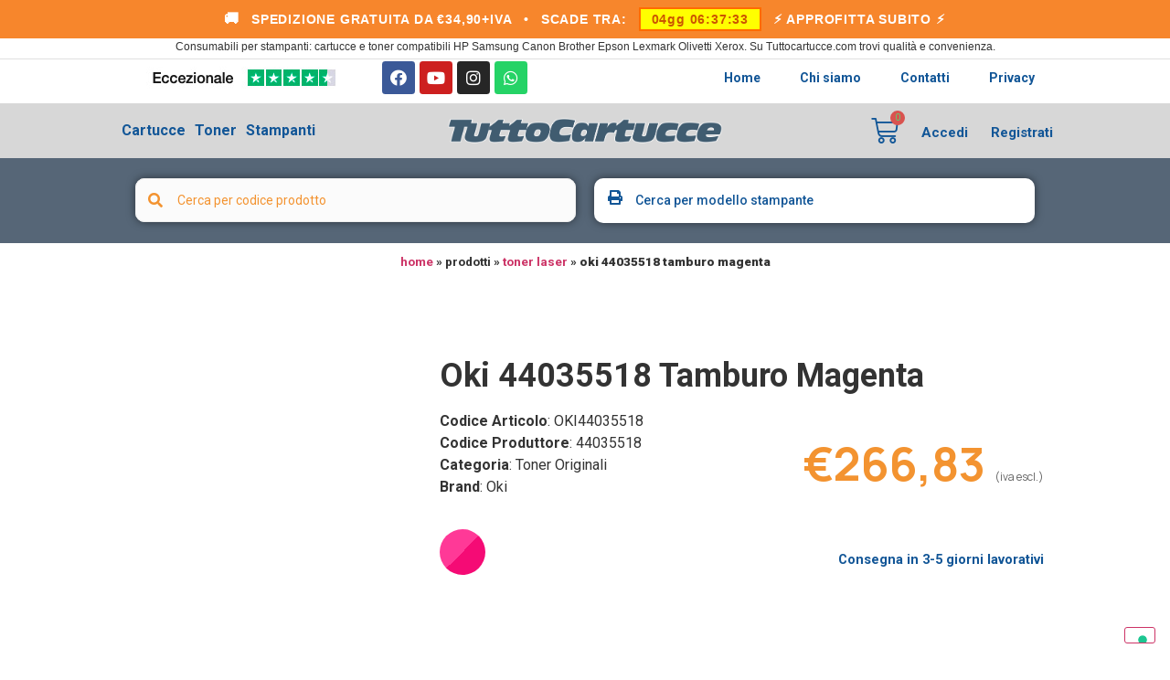

--- FILE ---
content_type: text/html; charset=UTF-8
request_url: https://www.tuttocartucce.com/negozio/toner-laser/oki-44035518-tamburo-magenta/
body_size: 46400
content:
<!doctype html>
<html lang="it-IT">
<head>
	<meta charset="UTF-8">
		<meta name="viewport" content="width=device-width, initial-scale=1">
	<link rel="profile" href="http://gmpg.org/xfn/11">



	<link rel="apple-touch-icon" sizes="57x57" href="https://fa15fcd2.delivery.rocketcdn.me/apple-icon-57x57.png">
	<link rel="apple-touch-icon" sizes="60x60" href="https://fa15fcd2.delivery.rocketcdn.me/apple-icon-60x60.png">
	<link rel="apple-touch-icon" sizes="72x72" href="https://fa15fcd2.delivery.rocketcdn.me/apple-icon-72x72.png">
	<link rel="apple-touch-icon" sizes="76x76" href="https://fa15fcd2.delivery.rocketcdn.me/apple-icon-76x76.png">
	<link rel="apple-touch-icon" sizes="114x114" href="https://fa15fcd2.delivery.rocketcdn.me/apple-icon-114x114.png">
	<link rel="apple-touch-icon" sizes="120x120" href="https://fa15fcd2.delivery.rocketcdn.me/apple-icon-120x120.png">
	<link rel="apple-touch-icon" sizes="144x144" href="https://fa15fcd2.delivery.rocketcdn.me/apple-icon-144x144.png">
	<link rel="apple-touch-icon" sizes="152x152" href="https://fa15fcd2.delivery.rocketcdn.me/apple-icon-152x152.png">
	<link rel="apple-touch-icon" sizes="180x180" href="https://fa15fcd2.delivery.rocketcdn.me/apple-icon-180x180.png">
	<link rel="icon" type="image/png" sizes="192x192"  href="https://fa15fcd2.delivery.rocketcdn.me/android-icon-192x192.png">
	<link rel="icon" type="image/png" sizes="32x32" href="https://fa15fcd2.delivery.rocketcdn.me/favicon-32x32.png">
	<link rel="icon" type="image/png" sizes="96x96" href="https://fa15fcd2.delivery.rocketcdn.me/favicon-96x96.png">
	<link rel="icon" type="image/png" sizes="16x16" href="https://fa15fcd2.delivery.rocketcdn.me/favicon-16x16.png">
	<link rel="manifest" href="https://fa15fcd2.delivery.rocketcdn.me/manifest.json">
	<meta name="msapplication-TileColor" content="#ffffff">
	<meta name="msapplication-TileImage" content="https://fa15fcd2.delivery.rocketcdn.me/ms-icon-144x144.png">
	<meta name="theme-color" content="#ffffff">
				<script type="bd04984e209047ccf379854d-text/javascript" class="_iub_cs_skip">
				var _iub = _iub || {};
				_iub.csConfiguration = _iub.csConfiguration || {};
				_iub.csConfiguration.siteId = "1149628";
				_iub.csConfiguration.cookiePolicyId = "32301590";
							</script>
			<script class="_iub_cs_skip" src="https://cs.iubenda.com/autoblocking/1149628.js" fetchpriority="low" type="bd04984e209047ccf379854d-text/javascript"></script>
							<script type="bd04984e209047ccf379854d-text/javascript">document.documentElement.className = document.documentElement.className + ' yes-js js_active js'</script>
			<meta name='robots' content='index, follow, max-image-preview:large, max-snippet:-1, max-video-preview:-1' />

<!-- Google Tag Manager for WordPress by gtm4wp.com -->
<script data-cfasync="false" data-pagespeed-no-defer>
	var gtm4wp_datalayer_name = "dataLayer";
	var dataLayer = dataLayer || [];
	const gtm4wp_use_sku_instead = 1;
	const gtm4wp_currency = 'EUR';
	const gtm4wp_product_per_impression = 0;
	const gtm4wp_clear_ecommerce = false;
	const gtm4wp_datalayer_max_timeout = 2000;

	const gtm4wp_scrollerscript_debugmode         = false;
	const gtm4wp_scrollerscript_callbacktime      = 100;
	const gtm4wp_scrollerscript_readerlocation    = 150;
	const gtm4wp_scrollerscript_contentelementid  = "content";
	const gtm4wp_scrollerscript_scannertime       = 60;
</script>
<!-- End Google Tag Manager for WordPress by gtm4wp.com -->
	<!-- This site is optimized with the Yoast SEO Premium plugin v24.3 (Yoast SEO v24.3) - https://yoast.com/wordpress/plugins/seo/ -->
	<title>Oki 44035518 Tamburo Magenta TONER LASER OKI44035518 Tuttocartucce.com</title>
	<meta name="description" content="Acquista online TONER LASER Oki 44035518 Tamburo Magenta Originale Oki OKI44035518" />
	<script type="application/ld+json" class="yoast-schema-graph">{"@context":"https://schema.org","@graph":[{"@type":["WebPage","ItemPage"],"@id":"https://www.tuttocartucce.com/negozio/toner-laser/oki-44035518-tamburo-magenta/","url":"https://www.tuttocartucce.com/negozio/toner-laser/oki-44035518-tamburo-magenta/","name":"Oki 44035518 Tamburo Magenta TONER LASER OKI44035518 Tuttocartucce.com","isPartOf":{"@id":"https://www.tuttocartucce.com/#website"},"primaryImageOfPage":{"@id":"https://www.tuttocartucce.com/negozio/toner-laser/oki-44035518-tamburo-magenta/#primaryimage"},"image":{"@id":"https://www.tuttocartucce.com/negozio/toner-laser/oki-44035518-tamburo-magenta/#primaryimage"},"thumbnailUrl":"https://fa15fcd2.delivery.rocketcdn.me/wp-content/uploads/2023/03/OKI44035518.jpeg","description":"Acquista online TONER LASER Oki 44035518 Tamburo Magenta Originale Oki OKI44035518","breadcrumb":{"@id":"https://www.tuttocartucce.com/negozio/toner-laser/oki-44035518-tamburo-magenta/#breadcrumb"},"inLanguage":"it-IT","potentialAction":{"@type":"BuyAction","target":""}},{"@type":"ImageObject","inLanguage":"it-IT","@id":"https://www.tuttocartucce.com/negozio/toner-laser/oki-44035518-tamburo-magenta/#primaryimage","url":"https://fa15fcd2.delivery.rocketcdn.me/wp-content/uploads/2023/03/OKI44035518.jpeg","contentUrl":"https://fa15fcd2.delivery.rocketcdn.me/wp-content/uploads/2023/03/OKI44035518.jpeg","width":600,"height":600,"caption":"Oki 44035518 Tamburo Magenta"},{"@type":"BreadcrumbList","@id":"https://www.tuttocartucce.com/negozio/toner-laser/oki-44035518-tamburo-magenta/#breadcrumb","itemListElement":[{"@type":"ListItem","position":1,"name":"Home","item":"https://www.tuttocartucce.com/"},{"@type":"ListItem","position":2,"name":"Prodotti"},{"@type":"ListItem","position":3,"name":"TONER LASER","item":"https://www.tuttocartucce.com/product-category/toner-laser/"},{"@type":"ListItem","position":4,"name":"Oki 44035518 Tamburo Magenta"}]},{"@type":"WebSite","@id":"https://www.tuttocartucce.com/#website","url":"https://www.tuttocartucce.com/","name":"Tuttocartucce.com","description":"Toner Cartucce Compatibili e Ricaricabili","publisher":{"@id":"https://www.tuttocartucce.com/#organization"},"potentialAction":[{"@type":"SearchAction","target":{"@type":"EntryPoint","urlTemplate":"https://www.tuttocartucce.com/?s={search_term_string}"},"query-input":{"@type":"PropertyValueSpecification","valueRequired":true,"valueName":"search_term_string"}}],"inLanguage":"it-IT"},{"@type":"Organization","@id":"https://www.tuttocartucce.com/#organization","name":"TuttoCartucce srl","url":"https://www.tuttocartucce.com/","logo":{"@type":"ImageObject","inLanguage":"it-IT","@id":"https://www.tuttocartucce.com/#/schema/logo/image/","url":"https://www.tuttocartucce.com/wp-content/uploads/2024/08/FavPngTC.png","contentUrl":"https://www.tuttocartucce.com/wp-content/uploads/2024/08/FavPngTC.png","width":700,"height":700,"caption":"TuttoCartucce srl"},"image":{"@id":"https://www.tuttocartucce.com/#/schema/logo/image/"},"sameAs":["https://www.facebook.com/tuttocartuccecom"],"description":"TuttoCartucce.com è il sito dedicato alla vendita di cartucce e toner per stampanti. Qui puoi acquistare la più ampia gamma di prodotti per stampanti di alta qualità, originali, compatibili e rigenerati.","email":"info@tuttocartucce.com","telephone":"05221719330","legalName":"Tuttocartucce srl","vatID":"IT02407350301","taxID":"02407350301"}]}</script>
	<meta property="product:price:amount" content="266.83" />
	<meta property="product:price:currency" content="EUR" />
	<meta property="og:availability" content="out of stock" />
	<meta property="product:availability" content="out of stock" />
	<meta property="product:retailer_item_id" content="OKI44035518" />
	<meta property="product:condition" content="new" />
	<!-- / Yoast SEO Premium plugin. -->


<link rel='dns-prefetch' href='//cdn.iubenda.com' />
<link rel='dns-prefetch' href='//cdn.jsdelivr.net' />
<link rel='dns-prefetch' href='//stackpath.bootstrapcdn.com' />
<link rel='dns-prefetch' href='//capi-automation.s3.us-east-2.amazonaws.com' />
<link rel='dns-prefetch' href='//fa15fcd2.delivery.rocketcdn.me' />
<link href='https://fa15fcd2.delivery.rocketcdn.me' rel='preconnect' />
<link rel="alternate" type="application/rss+xml" title="Tuttocartucce.com &raquo; Feed" href="https://www.tuttocartucce.com/feed/" />
<link rel="alternate" type="application/rss+xml" title="Tuttocartucce.com &raquo; Feed dei commenti" href="https://www.tuttocartucce.com/comments/feed/" />
<link data-minify="1" rel='stylesheet' id='ywpar-blocks-style-css' href='https://fa15fcd2.delivery.rocketcdn.me/wp-content/cache/min/1/wp-content/plugins/yith-woocommerce-points-and-rewards-premium/assets/js/blocks/style.css?ver=1769682314' media='all' />
<link data-minify="1" rel='stylesheet' id='dce-dynamic-visibility-style-css' href='https://fa15fcd2.delivery.rocketcdn.me/wp-content/cache/min/1/wp-content/plugins/dynamic-visibility-for-elementor/assets/css/dynamic-visibility.css?ver=1769682314' media='all' />
<style id='wp-emoji-styles-inline-css'>

	img.wp-smiley, img.emoji {
		display: inline !important;
		border: none !important;
		box-shadow: none !important;
		height: 1em !important;
		width: 1em !important;
		margin: 0 0.07em !important;
		vertical-align: -0.1em !important;
		background: none !important;
		padding: 0 !important;
	}
</style>
<link rel='stylesheet' id='wp-block-library-css' href='https://fa15fcd2.delivery.rocketcdn.me/wp-includes/css/dist/block-library/style.min.css?ver=6.5.7' media='all' />
<link data-minify="1" rel='stylesheet' id='jquery-selectBox-css' href='https://fa15fcd2.delivery.rocketcdn.me/wp-content/cache/min/1/wp-content/plugins/yith-woocommerce-wishlist/assets/css/jquery.selectBox.css?ver=1769682314' media='all' />
<link data-minify="1" rel='stylesheet' id='woocommerce_prettyPhoto_css-css' href='https://fa15fcd2.delivery.rocketcdn.me/wp-content/cache/min/1/wp-content/plugins/woocommerce/assets/css/prettyPhoto.css?ver=1769682314' media='all' />
<link data-minify="1" rel='stylesheet' id='yith-wcwl-main-css' href='https://fa15fcd2.delivery.rocketcdn.me/wp-content/cache/min/1/wp-content/plugins/yith-woocommerce-wishlist/assets/css/style.css?ver=1769682314' media='all' />
<style id='yith-wcwl-main-inline-css'>
 :root { --color-add-to-wishlist-background: #333333; --color-add-to-wishlist-text: #FFFFFF; --color-add-to-wishlist-border: #333333; --color-add-to-wishlist-background-hover: #333333; --color-add-to-wishlist-text-hover: #FFFFFF; --color-add-to-wishlist-border-hover: #333333; --rounded-corners-radius: 16px; --color-add-to-cart-background: #333333; --color-add-to-cart-text: #FFFFFF; --color-add-to-cart-border: #333333; --color-add-to-cart-background-hover: #4F4F4F; --color-add-to-cart-text-hover: #FFFFFF; --color-add-to-cart-border-hover: #4F4F4F; --add-to-cart-rounded-corners-radius: 16px; --color-button-style-1-background: #333333; --color-button-style-1-text: #FFFFFF; --color-button-style-1-border: #333333; --color-button-style-1-background-hover: #4F4F4F; --color-button-style-1-text-hover: #FFFFFF; --color-button-style-1-border-hover: #4F4F4F; --color-button-style-2-background: #333333; --color-button-style-2-text: #FFFFFF; --color-button-style-2-border: #333333; --color-button-style-2-background-hover: #4F4F4F; --color-button-style-2-text-hover: #FFFFFF; --color-button-style-2-border-hover: #4F4F4F; --color-wishlist-table-background: #FFFFFF; --color-wishlist-table-text: #6d6c6c; --color-wishlist-table-border: #FFFFFF; --color-headers-background: #F4F4F4; --color-share-button-color: #FFFFFF; --color-share-button-color-hover: #FFFFFF; --color-fb-button-background: #39599E; --color-fb-button-background-hover: #595A5A; --color-tw-button-background: #45AFE2; --color-tw-button-background-hover: #595A5A; --color-pr-button-background: #AB2E31; --color-pr-button-background-hover: #595A5A; --color-em-button-background: #FBB102; --color-em-button-background-hover: #595A5A; --color-wa-button-background: #00A901; --color-wa-button-background-hover: #595A5A; --feedback-duration: 3s } 
 :root { --color-add-to-wishlist-background: #333333; --color-add-to-wishlist-text: #FFFFFF; --color-add-to-wishlist-border: #333333; --color-add-to-wishlist-background-hover: #333333; --color-add-to-wishlist-text-hover: #FFFFFF; --color-add-to-wishlist-border-hover: #333333; --rounded-corners-radius: 16px; --color-add-to-cart-background: #333333; --color-add-to-cart-text: #FFFFFF; --color-add-to-cart-border: #333333; --color-add-to-cart-background-hover: #4F4F4F; --color-add-to-cart-text-hover: #FFFFFF; --color-add-to-cart-border-hover: #4F4F4F; --add-to-cart-rounded-corners-radius: 16px; --color-button-style-1-background: #333333; --color-button-style-1-text: #FFFFFF; --color-button-style-1-border: #333333; --color-button-style-1-background-hover: #4F4F4F; --color-button-style-1-text-hover: #FFFFFF; --color-button-style-1-border-hover: #4F4F4F; --color-button-style-2-background: #333333; --color-button-style-2-text: #FFFFFF; --color-button-style-2-border: #333333; --color-button-style-2-background-hover: #4F4F4F; --color-button-style-2-text-hover: #FFFFFF; --color-button-style-2-border-hover: #4F4F4F; --color-wishlist-table-background: #FFFFFF; --color-wishlist-table-text: #6d6c6c; --color-wishlist-table-border: #FFFFFF; --color-headers-background: #F4F4F4; --color-share-button-color: #FFFFFF; --color-share-button-color-hover: #FFFFFF; --color-fb-button-background: #39599E; --color-fb-button-background-hover: #595A5A; --color-tw-button-background: #45AFE2; --color-tw-button-background-hover: #595A5A; --color-pr-button-background: #AB2E31; --color-pr-button-background-hover: #595A5A; --color-em-button-background: #FBB102; --color-em-button-background-hover: #595A5A; --color-wa-button-background: #00A901; --color-wa-button-background-hover: #595A5A; --feedback-duration: 3s } 
</style>
<style id='filebird-block-filebird-gallery-style-inline-css'>
ul.filebird-block-filebird-gallery{margin:auto!important;padding:0!important;width:100%}ul.filebird-block-filebird-gallery.layout-grid{display:grid;grid-gap:20px;align-items:stretch;grid-template-columns:repeat(var(--columns),1fr);justify-items:stretch}ul.filebird-block-filebird-gallery.layout-grid li img{border:1px solid #ccc;box-shadow:2px 2px 6px 0 rgba(0,0,0,.3);height:100%;max-width:100%;-o-object-fit:cover;object-fit:cover;width:100%}ul.filebird-block-filebird-gallery.layout-masonry{-moz-column-count:var(--columns);-moz-column-gap:var(--space);column-gap:var(--space);-moz-column-width:var(--min-width);columns:var(--min-width) var(--columns);display:block;overflow:auto}ul.filebird-block-filebird-gallery.layout-masonry li{margin-bottom:var(--space)}ul.filebird-block-filebird-gallery li{list-style:none}ul.filebird-block-filebird-gallery li figure{height:100%;margin:0;padding:0;position:relative;width:100%}ul.filebird-block-filebird-gallery li figure figcaption{background:linear-gradient(0deg,rgba(0,0,0,.7),rgba(0,0,0,.3) 70%,transparent);bottom:0;box-sizing:border-box;color:#fff;font-size:.8em;margin:0;max-height:100%;overflow:auto;padding:3em .77em .7em;position:absolute;text-align:center;width:100%;z-index:2}ul.filebird-block-filebird-gallery li figure figcaption a{color:inherit}.fb-block-hover-animation-zoomIn figure{overflow:hidden}.fb-block-hover-animation-zoomIn figure img{transform:scale(1);transition:.3s ease-in-out}.fb-block-hover-animation-zoomIn figure:hover img{transform:scale(1.3)}.fb-block-hover-animation-shine figure{overflow:hidden;position:relative}.fb-block-hover-animation-shine figure:before{background:linear-gradient(90deg,hsla(0,0%,100%,0) 0,hsla(0,0%,100%,.3));content:"";display:block;height:100%;left:-75%;position:absolute;top:0;transform:skewX(-25deg);width:50%;z-index:2}.fb-block-hover-animation-shine figure:hover:before{animation:shine .75s}@keyframes shine{to{left:125%}}.fb-block-hover-animation-opacity figure{overflow:hidden}.fb-block-hover-animation-opacity figure img{opacity:1;transition:.3s ease-in-out}.fb-block-hover-animation-opacity figure:hover img{opacity:.5}.fb-block-hover-animation-grayscale figure img{filter:grayscale(100%);transition:.3s ease-in-out}.fb-block-hover-animation-grayscale figure:hover img{filter:grayscale(0)}

</style>
<link data-minify="1" rel='stylesheet' id='jet-engine-frontend-css' href='https://fa15fcd2.delivery.rocketcdn.me/wp-content/cache/min/1/wp-content/plugins/jet-engine/assets/css/frontend.css?ver=1769682314' media='all' />
<style id='classic-theme-styles-inline-css'>
/*! This file is auto-generated */
.wp-block-button__link{color:#fff;background-color:#32373c;border-radius:9999px;box-shadow:none;text-decoration:none;padding:calc(.667em + 2px) calc(1.333em + 2px);font-size:1.125em}.wp-block-file__button{background:#32373c;color:#fff;text-decoration:none}
</style>
<style id='global-styles-inline-css'>
body{--wp--preset--color--black: #000000;--wp--preset--color--cyan-bluish-gray: #abb8c3;--wp--preset--color--white: #ffffff;--wp--preset--color--pale-pink: #f78da7;--wp--preset--color--vivid-red: #cf2e2e;--wp--preset--color--luminous-vivid-orange: #ff6900;--wp--preset--color--luminous-vivid-amber: #fcb900;--wp--preset--color--light-green-cyan: #7bdcb5;--wp--preset--color--vivid-green-cyan: #00d084;--wp--preset--color--pale-cyan-blue: #8ed1fc;--wp--preset--color--vivid-cyan-blue: #0693e3;--wp--preset--color--vivid-purple: #9b51e0;--wp--preset--gradient--vivid-cyan-blue-to-vivid-purple: linear-gradient(135deg,rgba(6,147,227,1) 0%,rgb(155,81,224) 100%);--wp--preset--gradient--light-green-cyan-to-vivid-green-cyan: linear-gradient(135deg,rgb(122,220,180) 0%,rgb(0,208,130) 100%);--wp--preset--gradient--luminous-vivid-amber-to-luminous-vivid-orange: linear-gradient(135deg,rgba(252,185,0,1) 0%,rgba(255,105,0,1) 100%);--wp--preset--gradient--luminous-vivid-orange-to-vivid-red: linear-gradient(135deg,rgba(255,105,0,1) 0%,rgb(207,46,46) 100%);--wp--preset--gradient--very-light-gray-to-cyan-bluish-gray: linear-gradient(135deg,rgb(238,238,238) 0%,rgb(169,184,195) 100%);--wp--preset--gradient--cool-to-warm-spectrum: linear-gradient(135deg,rgb(74,234,220) 0%,rgb(151,120,209) 20%,rgb(207,42,186) 40%,rgb(238,44,130) 60%,rgb(251,105,98) 80%,rgb(254,248,76) 100%);--wp--preset--gradient--blush-light-purple: linear-gradient(135deg,rgb(255,206,236) 0%,rgb(152,150,240) 100%);--wp--preset--gradient--blush-bordeaux: linear-gradient(135deg,rgb(254,205,165) 0%,rgb(254,45,45) 50%,rgb(107,0,62) 100%);--wp--preset--gradient--luminous-dusk: linear-gradient(135deg,rgb(255,203,112) 0%,rgb(199,81,192) 50%,rgb(65,88,208) 100%);--wp--preset--gradient--pale-ocean: linear-gradient(135deg,rgb(255,245,203) 0%,rgb(182,227,212) 50%,rgb(51,167,181) 100%);--wp--preset--gradient--electric-grass: linear-gradient(135deg,rgb(202,248,128) 0%,rgb(113,206,126) 100%);--wp--preset--gradient--midnight: linear-gradient(135deg,rgb(2,3,129) 0%,rgb(40,116,252) 100%);--wp--preset--font-size--small: 13px;--wp--preset--font-size--medium: 20px;--wp--preset--font-size--large: 36px;--wp--preset--font-size--x-large: 42px;--wp--preset--spacing--20: 0.44rem;--wp--preset--spacing--30: 0.67rem;--wp--preset--spacing--40: 1rem;--wp--preset--spacing--50: 1.5rem;--wp--preset--spacing--60: 2.25rem;--wp--preset--spacing--70: 3.38rem;--wp--preset--spacing--80: 5.06rem;--wp--preset--shadow--natural: 6px 6px 9px rgba(0, 0, 0, 0.2);--wp--preset--shadow--deep: 12px 12px 50px rgba(0, 0, 0, 0.4);--wp--preset--shadow--sharp: 6px 6px 0px rgba(0, 0, 0, 0.2);--wp--preset--shadow--outlined: 6px 6px 0px -3px rgba(255, 255, 255, 1), 6px 6px rgba(0, 0, 0, 1);--wp--preset--shadow--crisp: 6px 6px 0px rgba(0, 0, 0, 1);}:where(.is-layout-flex){gap: 0.5em;}:where(.is-layout-grid){gap: 0.5em;}body .is-layout-flex{display: flex;}body .is-layout-flex{flex-wrap: wrap;align-items: center;}body .is-layout-flex > *{margin: 0;}body .is-layout-grid{display: grid;}body .is-layout-grid > *{margin: 0;}:where(.wp-block-columns.is-layout-flex){gap: 2em;}:where(.wp-block-columns.is-layout-grid){gap: 2em;}:where(.wp-block-post-template.is-layout-flex){gap: 1.25em;}:where(.wp-block-post-template.is-layout-grid){gap: 1.25em;}.has-black-color{color: var(--wp--preset--color--black) !important;}.has-cyan-bluish-gray-color{color: var(--wp--preset--color--cyan-bluish-gray) !important;}.has-white-color{color: var(--wp--preset--color--white) !important;}.has-pale-pink-color{color: var(--wp--preset--color--pale-pink) !important;}.has-vivid-red-color{color: var(--wp--preset--color--vivid-red) !important;}.has-luminous-vivid-orange-color{color: var(--wp--preset--color--luminous-vivid-orange) !important;}.has-luminous-vivid-amber-color{color: var(--wp--preset--color--luminous-vivid-amber) !important;}.has-light-green-cyan-color{color: var(--wp--preset--color--light-green-cyan) !important;}.has-vivid-green-cyan-color{color: var(--wp--preset--color--vivid-green-cyan) !important;}.has-pale-cyan-blue-color{color: var(--wp--preset--color--pale-cyan-blue) !important;}.has-vivid-cyan-blue-color{color: var(--wp--preset--color--vivid-cyan-blue) !important;}.has-vivid-purple-color{color: var(--wp--preset--color--vivid-purple) !important;}.has-black-background-color{background-color: var(--wp--preset--color--black) !important;}.has-cyan-bluish-gray-background-color{background-color: var(--wp--preset--color--cyan-bluish-gray) !important;}.has-white-background-color{background-color: var(--wp--preset--color--white) !important;}.has-pale-pink-background-color{background-color: var(--wp--preset--color--pale-pink) !important;}.has-vivid-red-background-color{background-color: var(--wp--preset--color--vivid-red) !important;}.has-luminous-vivid-orange-background-color{background-color: var(--wp--preset--color--luminous-vivid-orange) !important;}.has-luminous-vivid-amber-background-color{background-color: var(--wp--preset--color--luminous-vivid-amber) !important;}.has-light-green-cyan-background-color{background-color: var(--wp--preset--color--light-green-cyan) !important;}.has-vivid-green-cyan-background-color{background-color: var(--wp--preset--color--vivid-green-cyan) !important;}.has-pale-cyan-blue-background-color{background-color: var(--wp--preset--color--pale-cyan-blue) !important;}.has-vivid-cyan-blue-background-color{background-color: var(--wp--preset--color--vivid-cyan-blue) !important;}.has-vivid-purple-background-color{background-color: var(--wp--preset--color--vivid-purple) !important;}.has-black-border-color{border-color: var(--wp--preset--color--black) !important;}.has-cyan-bluish-gray-border-color{border-color: var(--wp--preset--color--cyan-bluish-gray) !important;}.has-white-border-color{border-color: var(--wp--preset--color--white) !important;}.has-pale-pink-border-color{border-color: var(--wp--preset--color--pale-pink) !important;}.has-vivid-red-border-color{border-color: var(--wp--preset--color--vivid-red) !important;}.has-luminous-vivid-orange-border-color{border-color: var(--wp--preset--color--luminous-vivid-orange) !important;}.has-luminous-vivid-amber-border-color{border-color: var(--wp--preset--color--luminous-vivid-amber) !important;}.has-light-green-cyan-border-color{border-color: var(--wp--preset--color--light-green-cyan) !important;}.has-vivid-green-cyan-border-color{border-color: var(--wp--preset--color--vivid-green-cyan) !important;}.has-pale-cyan-blue-border-color{border-color: var(--wp--preset--color--pale-cyan-blue) !important;}.has-vivid-cyan-blue-border-color{border-color: var(--wp--preset--color--vivid-cyan-blue) !important;}.has-vivid-purple-border-color{border-color: var(--wp--preset--color--vivid-purple) !important;}.has-vivid-cyan-blue-to-vivid-purple-gradient-background{background: var(--wp--preset--gradient--vivid-cyan-blue-to-vivid-purple) !important;}.has-light-green-cyan-to-vivid-green-cyan-gradient-background{background: var(--wp--preset--gradient--light-green-cyan-to-vivid-green-cyan) !important;}.has-luminous-vivid-amber-to-luminous-vivid-orange-gradient-background{background: var(--wp--preset--gradient--luminous-vivid-amber-to-luminous-vivid-orange) !important;}.has-luminous-vivid-orange-to-vivid-red-gradient-background{background: var(--wp--preset--gradient--luminous-vivid-orange-to-vivid-red) !important;}.has-very-light-gray-to-cyan-bluish-gray-gradient-background{background: var(--wp--preset--gradient--very-light-gray-to-cyan-bluish-gray) !important;}.has-cool-to-warm-spectrum-gradient-background{background: var(--wp--preset--gradient--cool-to-warm-spectrum) !important;}.has-blush-light-purple-gradient-background{background: var(--wp--preset--gradient--blush-light-purple) !important;}.has-blush-bordeaux-gradient-background{background: var(--wp--preset--gradient--blush-bordeaux) !important;}.has-luminous-dusk-gradient-background{background: var(--wp--preset--gradient--luminous-dusk) !important;}.has-pale-ocean-gradient-background{background: var(--wp--preset--gradient--pale-ocean) !important;}.has-electric-grass-gradient-background{background: var(--wp--preset--gradient--electric-grass) !important;}.has-midnight-gradient-background{background: var(--wp--preset--gradient--midnight) !important;}.has-small-font-size{font-size: var(--wp--preset--font-size--small) !important;}.has-medium-font-size{font-size: var(--wp--preset--font-size--medium) !important;}.has-large-font-size{font-size: var(--wp--preset--font-size--large) !important;}.has-x-large-font-size{font-size: var(--wp--preset--font-size--x-large) !important;}
.wp-block-navigation a:where(:not(.wp-element-button)){color: inherit;}
:where(.wp-block-post-template.is-layout-flex){gap: 1.25em;}:where(.wp-block-post-template.is-layout-grid){gap: 1.25em;}
:where(.wp-block-columns.is-layout-flex){gap: 2em;}:where(.wp-block-columns.is-layout-grid){gap: 2em;}
.wp-block-pullquote{font-size: 1.5em;line-height: 1.6;}
</style>
<link data-minify="1" rel='stylesheet' id='woo_discount_rules_front_end-css' href='https://fa15fcd2.delivery.rocketcdn.me/wp-content/cache/min/1/wp-content/plugins/woo-discount-rules/v1/assets/css/woo_discount_rules.css?ver=1769682314' media='all' />
<link data-minify="1" rel='stylesheet' id='cartbounty-pro-css' href='https://fa15fcd2.delivery.rocketcdn.me/wp-content/cache/min/1/wp-content/plugins/woo-save-abandoned-carts-pro/public/css/cartbounty-pro-public.css?ver=1769682314' media='all' />
<link rel='stylesheet' id='photoswipe-css' href='https://fa15fcd2.delivery.rocketcdn.me/wp-content/plugins/woocommerce/assets/css/photoswipe/photoswipe.min.css?ver=8.8.6' media='all' />
<link rel='stylesheet' id='photoswipe-default-skin-css' href='https://fa15fcd2.delivery.rocketcdn.me/wp-content/plugins/woocommerce/assets/css/photoswipe/default-skin/default-skin.min.css?ver=8.8.6' media='all' />
<link data-minify="1" rel='stylesheet' id='woocommerce-layout-css' href='https://fa15fcd2.delivery.rocketcdn.me/wp-content/cache/min/1/wp-content/plugins/woocommerce/assets/css/woocommerce-layout.css?ver=1769682314' media='all' />
<link data-minify="1" rel='stylesheet' id='woocommerce-smallscreen-css' href='https://fa15fcd2.delivery.rocketcdn.me/wp-content/cache/min/1/wp-content/plugins/woocommerce/assets/css/woocommerce-smallscreen.css?ver=1769682314' media='only screen and (max-width: 768px)' />
<link data-minify="1" rel='stylesheet' id='woocommerce-general-css' href='https://fa15fcd2.delivery.rocketcdn.me/wp-content/cache/min/1/wp-content/plugins/woocommerce/assets/css/woocommerce.css?ver=1769682314' media='all' />
<style id='woocommerce-inline-inline-css'>
.woocommerce form .form-row .required { visibility: visible; }
</style>
<link data-minify="1" rel='stylesheet' id='gateway-css' href='https://fa15fcd2.delivery.rocketcdn.me/wp-content/cache/min/1/wp-content/plugins/woocommerce-paypal-payments/modules/ppcp-button/assets/css/gateway.css?ver=1769682314' media='all' />
<link data-minify="1" rel='stylesheet' id='woopspro-slick-css-css' href='https://fa15fcd2.delivery.rocketcdn.me/wp-content/cache/min/1/wp-content/plugins/woo-products-slider-pro/assets/css/slick.css?ver=1769682314' media='all' />
<link data-minify="1" rel='stylesheet' id='woopspro-custom-style-css' href='https://fa15fcd2.delivery.rocketcdn.me/wp-content/cache/min/1/wp-content/plugins/woo-products-slider-pro/assets/css/style.css?ver=1769682314' media='all' />
<link rel='stylesheet' id='hello-elementor-theme-style-css' href='https://fa15fcd2.delivery.rocketcdn.me/wp-content/themes/hello-elementor/theme.min.css?ver=2.6.1' media='all' />
<link data-minify="1" rel='stylesheet' id='hello-elementor-child-style-css' href='https://fa15fcd2.delivery.rocketcdn.me/wp-content/cache/min/1/wp-content/themes/refill-theme/style.css?ver=1769682314' media='all' />
<link data-minify="1" rel='stylesheet' id='bootstrap4-css-css' href='https://fa15fcd2.delivery.rocketcdn.me/wp-content/cache/min/1/bootstrap/4.4.1/css/bootstrap.min.css?ver=1769682314' media='all' />
<link rel='stylesheet' id='hello-elementor-css' href='https://fa15fcd2.delivery.rocketcdn.me/wp-content/themes/hello-elementor/style.min.css?ver=2.6.1' media='all' />
<link data-minify="1" rel='stylesheet' id='jet-cw-css' href='https://fa15fcd2.delivery.rocketcdn.me/wp-content/cache/min/1/wp-content/plugins/jet-compare-wishlist/assets/css/jet-cw.css?ver=1769682314' media='all' />
<link data-minify="1" rel='stylesheet' id='jet-cw-frontend-css' href='https://fa15fcd2.delivery.rocketcdn.me/wp-content/cache/min/1/wp-content/plugins/jet-compare-wishlist/assets/css/lib/jet-cw-frontend-font/css/jet-cw-frontend-font.css?ver=1769682314' media='all' />
<link data-minify="1" rel='stylesheet' id='elementor-icons-css' href='https://fa15fcd2.delivery.rocketcdn.me/wp-content/cache/min/1/wp-content/plugins/elementor/assets/lib/eicons/css/elementor-icons.min.css?ver=1769682314' media='all' />
<link rel='stylesheet' id='elementor-animations-css' href='https://fa15fcd2.delivery.rocketcdn.me/wp-content/plugins/elementor/assets/lib/animations/animations.min.css?ver=3.2.2' media='all' />
<link rel='stylesheet' id='elementor-frontend-legacy-css' href='https://fa15fcd2.delivery.rocketcdn.me/wp-content/plugins/elementor/assets/css/frontend-legacy.min.css?ver=3.2.2' media='all' />
<link data-minify="1" rel='stylesheet' id='elementor-frontend-css' href='https://fa15fcd2.delivery.rocketcdn.me/wp-content/cache/min/1/wp-content/plugins/elementor/assets/css/frontend.min.css?ver=1769682314' media='all' />
<link rel='stylesheet' id='elementor-post-131971-css' href='https://fa15fcd2.delivery.rocketcdn.me/wp-content/uploads/elementor/css/post-131971.css?ver=1675441500' media='all' />
<link rel='stylesheet' id='elementor-pro-css' href='https://fa15fcd2.delivery.rocketcdn.me/wp-content/plugins/elementor-pro/assets/css/frontend.min.css?ver=3.2.1' media='all' />
<link data-minify="1" rel='stylesheet' id='filebird-elementor-frontend-css' href='https://fa15fcd2.delivery.rocketcdn.me/wp-content/cache/min/1/wp-content/plugins/filebird-pro/includes/PageBuilders/Elementor/assets/css/frontend.css?ver=1769682314' media='all' />
<link rel='stylesheet' id='jquery-chosen-css' href='https://fa15fcd2.delivery.rocketcdn.me/wp-content/plugins/jet-search/assets/lib/chosen/chosen.min.css?ver=1.8.7' media='all' />
<link data-minify="1" rel='stylesheet' id='jet-search-css' href='https://fa15fcd2.delivery.rocketcdn.me/wp-content/cache/min/1/wp-content/plugins/jet-search/assets/css/jet-search.css?ver=1769682314' media='all' />
<link data-minify="1" rel='stylesheet' id='jet-smart-filters-css' href='https://fa15fcd2.delivery.rocketcdn.me/wp-content/cache/min/1/wp-content/plugins/jet-smart-filters/assets/css/public.css?ver=1769682314' media='all' />
<link data-minify="1" rel='stylesheet' id='font-awesome-5-all-css' href='https://fa15fcd2.delivery.rocketcdn.me/wp-content/cache/min/1/wp-content/plugins/elementor/assets/lib/font-awesome/css/all.min.css?ver=1769682314' media='all' />
<link rel='stylesheet' id='font-awesome-4-shim-css' href='https://fa15fcd2.delivery.rocketcdn.me/wp-content/plugins/elementor/assets/lib/font-awesome/css/v4-shims.min.css?ver=3.2.2' media='all' />
<link rel='stylesheet' id='elementor-post-78006-css' href='https://fa15fcd2.delivery.rocketcdn.me/wp-content/uploads/elementor/css/post-78006.css?ver=1752159166' media='all' />
<link rel='stylesheet' id='elementor-post-39-css' href='https://fa15fcd2.delivery.rocketcdn.me/wp-content/uploads/elementor/css/post-39.css?ver=1753710457' media='all' />
<link rel='stylesheet' id='elementor-post-407-css' href='https://fa15fcd2.delivery.rocketcdn.me/wp-content/uploads/elementor/css/post-407.css?ver=1765280359' media='all' />
<link rel='stylesheet' id='yith-wacp-frontend-css' href='https://fa15fcd2.delivery.rocketcdn.me/wp-content/plugins/yith-woocommerce-added-to-cart-popup-premium/assets/css/wacp-frontend.min.css?ver=2.34.0' media='all' />
<style id='yith-wacp-frontend-inline-css'>

			:root {
				--yith-wacp-box-width-size: 700px;
				--yith-wacp-box-height-size: 700px;
				--yith-wacp-popup-border-radius: 10px 10px 10px 10px;
				--yith-wacp-close-color-normal: #c0c0c0;
				--yith-wacp-close-color-hover: #c0c0c0;
				--yith-wacp-overlay-color: rgba(0,0,0,0.26);
				--yith-wacp-popup-background: #ffffff;
				--yith-wacp-popup-message-alignment: left;
				--yith-wacp-notice-border-radius: 10px 10px 10px 10px;
				--yith-wacp-notice-colors-text: rgb(255,255,255);
				--yith-wacp-notice-colors-background: rgb(62,75,89);
				--yith-wacp-notice-icon-color: rgb(62,75,89);
				--yith-wacp-product-name-color-normal: #000000;
				--yith-wacp-product-name-color-hover: rgb(62,75,89);
				--yith-wacp-table-border-color: #e5e5e5;
				--yith-wacp-product-price-color: #000000;
				--yith-wacp-shipping-taxes-label-color-label: #000000;
				--yith-wacp-shipping-taxes-label-color-amount: #000000;
				--yith-wacp-cart-total-label-color-label: #000000;
				--yith-wacp-cart-total-label-color-amount: #000000;
				--yith-wacp-button-background-go-cart: rgb(42,66,75);
				--yith-wacp-button-text-color-go-cart: #FFFFFF;
				--yith-wacp-button-border-color-go-cart: rgb(80,120,149);
				--yith-wacp-button-hover-background-go-cart: rgba(0,0,0,0);
				--yith-wacp-button-hover-text-color-go-cart: rgb(40,95,122);
				--yith-wacp-button-hover-border-color-go-cart: rgb(62,98,126);
				--yith-wacp-button-background-go-checkout: rgb(150,182,217);
				--yith-wacp-button-text-color-go-checkout: #FFFFFF;
				--yith-wacp-button-border-color-go-checkout: rgb(150,182,217);
				--yith-wacp-button-hover-background-go-checkout: rgba(0,0,0,0);
				--yith-wacp-button-hover-text-color-go-checkout: rgb(150,182,217);
				--yith-wacp-button-hover-border-color-go-checkout: rgb(150,182,217);
				--yith-wacp-button-background-continue-shopping: rgb(132,161,191);
				--yith-wacp-button-text-color-continue-shopping: #FFFFFF;
				--yith-wacp-button-border-color-continue-shopping: rgb(132,161,191);
				--yith-wacp-button-hover-background-continue-shopping: rgba(0,0,0,0);
				--yith-wacp-button-hover-text-color-continue-shopping: rgb(132,161,191);
				--yith-wacp-button-hover-border-color-continue-shopping: rgb(132,161,191);
				--yith-wacp-actions-buttons-radius: 10px 10px 10px 10px;
				--yith-wacp-color-title-related: #000000;
				--yith-wacp-mini-cart-bg: #ffffff;
				--yith-wacp-mini-cart-shadow: #cccccc;
				--yith-wacp-mini-cart-counter: #008671;
				--yith-wacp-mini-cart-icon-color: #000000;
				--yith-wacp-mini-cart-borders: 5px 5px 5px 5px;
				}
				
			#yith-wacp-popup .yith-wacp-content .yith-wacp-message.custom-icon:before {
				background-image: url(https://fa15fcd2.delivery.rocketcdn.me/wp-content/plugins/yith-woocommerce-added-to-cart-popup-premium/assets/images/check.svg);
				}
				
				
</style>
<link rel='stylesheet' id='wacp-scroller-plugin-css-css' href='https://fa15fcd2.delivery.rocketcdn.me/wp-content/plugins/yith-woocommerce-added-to-cart-popup-premium/assets/css/perfect-scrollbar/perfect-scrollbar.min.css?ver=2.34.0' media='all' />
<link data-minify="1" rel='stylesheet' id='ecs-styles-css' href='https://fa15fcd2.delivery.rocketcdn.me/wp-content/cache/min/1/wp-content/plugins/ele-custom-skin/assets/css/ecs-style.css?ver=1769682314' media='all' />
<link rel='stylesheet' id='elementor-post-156088-css' href='https://fa15fcd2.delivery.rocketcdn.me/wp-content/uploads/elementor/css/post-156088.css?ver=1666856602' media='all' />
<link rel='stylesheet' id='google-fonts-1-css' href='https://fonts.googleapis.com/css?family=Roboto%3A100%2C100italic%2C200%2C200italic%2C300%2C300italic%2C400%2C400italic%2C500%2C500italic%2C600%2C600italic%2C700%2C700italic%2C800%2C800italic%2C900%2C900italic%7CRoboto+Slab%3A100%2C100italic%2C200%2C200italic%2C300%2C300italic%2C400%2C400italic%2C500%2C500italic%2C600%2C600italic%2C700%2C700italic%2C800%2C800italic%2C900%2C900italic%7CManrope%3A100%2C100italic%2C200%2C200italic%2C300%2C300italic%2C400%2C400italic%2C500%2C500italic%2C600%2C600italic%2C700%2C700italic%2C800%2C800italic%2C900%2C900italic&#038;display=auto&#038;ver=6.5.7' media='all' />
<link rel='stylesheet' id='elementor-icons-shared-0-css' href='https://fa15fcd2.delivery.rocketcdn.me/wp-content/plugins/elementor/assets/lib/font-awesome/css/fontawesome.min.css?ver=5.15.1' media='all' />
<link data-minify="1" rel='stylesheet' id='elementor-icons-fa-brands-css' href='https://fa15fcd2.delivery.rocketcdn.me/wp-content/cache/min/1/wp-content/plugins/elementor/assets/lib/font-awesome/css/brands.min.css?ver=1769682314' media='all' />
<link data-minify="1" rel='stylesheet' id='elementor-icons-fa-solid-css' href='https://fa15fcd2.delivery.rocketcdn.me/wp-content/cache/min/1/wp-content/plugins/elementor/assets/lib/font-awesome/css/solid.min.css?ver=1769682314' media='all' />
<script type="bd04984e209047ccf379854d-text/javascript">
            window._nslDOMReady = (function () {
                const executedCallbacks = new Set();
            
                return function (callback) {
                    /**
                    * Third parties might dispatch DOMContentLoaded events, so we need to ensure that we only run our callback once!
                    */
                    if (executedCallbacks.has(callback)) return;
            
                    const wrappedCallback = function () {
                        if (executedCallbacks.has(callback)) return;
                        executedCallbacks.add(callback);
                        callback();
                    };
            
                    if (document.readyState === "complete" || document.readyState === "interactive") {
                        wrappedCallback();
                    } else {
                        document.addEventListener("DOMContentLoaded", wrappedCallback);
                    }
                };
            })();
        </script>
<script type="bd04984e209047ccf379854d-text/javascript" class=" _iub_cs_skip" id="iubenda-head-inline-scripts-0">
var _iub = _iub || [];
_iub.csConfiguration = {
    "siteId": 1149628,
    "cookiePolicyId": 32301590,
    "enableTcf": true,
    "googleAdditionalConsentMode": true,
    "perPurposeConsent": true,
    "floatingPreferencesButtonDisplay": "bottom-right",
    "whitelabel": false,
    "lang": "it",
    "banner": {
        "position": "float-bottom-center",
        "backgroundColor": "#3E4B59",
        "brandBackgroundColor": "#3E4B59",
        "textColor": "white",
        "acceptButtonDisplay": true,
        "acceptButtonColor": "#fe9900",
        "acceptButtonCaptionColor": "white",
        "rejectButtonDisplay": true,
        "rejectButtonColor": "#4B5B6C",
        "rejectButtonCaptionColor": "white",
        "customizeButtonDisplay": true,
        "customizeButtonColor": "#000000",
        "customizeButtonCaptionColor": "white",
        "explicitWithdrawal": true,
        "closeButtonRejects": true,
        "listPurposes": true,
        "showPurposesToggles": true,
        "showTotalNumberOfProviders": true,
        "logo": "https://www.tuttocartucce.com/wp-content/uploads/2020/03/image-21.svg",
        "ownerName": "www.tuttocartucce.com"
    }
};
</script>
<script type="bd04984e209047ccf379854d-text/javascript" src="https://cdn.iubenda.com/cs/tcf/stub-v2.js" class=" _iub_cs_skip" src="https://cdn.iubenda.com/cs/tcf/stub-v2.js?ver=3.12.5" id="iubenda-head-scripts-1-js"></script>
<script type="bd04984e209047ccf379854d-text/javascript" src="https://cdn.iubenda.com/cs/tcf/safe-tcf-v2.js" class=" _iub_cs_skip" src="https://cdn.iubenda.com/cs/tcf/safe-tcf-v2.js?ver=3.12.5" id="iubenda-head-scripts-2-js"></script>
<script type="bd04984e209047ccf379854d-text/javascript" src="https://cdn.iubenda.com/cs/iubenda_cs.js" charset="UTF-8" async class=" _iub_cs_skip" src="https://cdn.iubenda.com/cs/iubenda_cs.js?ver=3.12.5" id="iubenda-head-scripts-3-js"></script>
<script src="https://fa15fcd2.delivery.rocketcdn.me/wp-includes/js/jquery/jquery.min.js?ver=3.7.1" id="jquery-core-js" data-rocket-defer defer type="bd04984e209047ccf379854d-text/javascript"></script>
<script src="https://fa15fcd2.delivery.rocketcdn.me/wp-includes/js/jquery/jquery-migrate.min.js?ver=3.4.1" id="jquery-migrate-js" data-rocket-defer defer type="bd04984e209047ccf379854d-text/javascript"></script>
<script id="tp-js-js-extra" type="bd04984e209047ccf379854d-text/javascript">
var trustpilot_settings = {"key":"x7F4wOpmJL6koOrV","TrustpilotScriptUrl":"https:\/\/invitejs.trustpilot.com\/tp.min.js","IntegrationAppUrl":"\/\/ecommscript-integrationapp.trustpilot.com","PreviewScriptUrl":"\/\/ecommplugins-scripts.trustpilot.com\/v2.1\/js\/preview.min.js","PreviewCssUrl":"\/\/ecommplugins-scripts.trustpilot.com\/v2.1\/css\/preview.min.css","PreviewWPCssUrl":"\/\/ecommplugins-scripts.trustpilot.com\/v2.1\/css\/preview_wp.css","WidgetScriptUrl":"\/\/widget.trustpilot.com\/bootstrap\/v5\/tp.widget.bootstrap.min.js"};
</script>
<script src="https://fa15fcd2.delivery.rocketcdn.me/wp-content/plugins/trustpilot-reviews/review/assets/js/headerScript.min.js?ver=1.0&#039; async=&#039;async" id="tp-js-js" type="bd04984e209047ccf379854d-text/javascript"></script>
<script id="cartbounty-pro-exit-intent-js-extra" type="bd04984e209047ccf379854d-text/javascript">
var cartbounty_ei = {"hours":"1","product_count":"0","mobile_exit_intent_enabled":""};
</script>
<script data-minify="1" src="https://fa15fcd2.delivery.rocketcdn.me/wp-content/cache/min/1/wp-content/plugins/woo-save-abandoned-carts-pro/public/js/cartbounty-pro-public-exit-intent.js?ver=1769682314" id="cartbounty-pro-exit-intent-js" data-rocket-defer defer type="bd04984e209047ccf379854d-text/javascript"></script>
<script id="cartbounty-pro-js-extra" type="bd04984e209047ccf379854d-text/javascript">
var cartbounty_co = {"save_custom_fields":"1","checkout_fields":"#email, #billing_email, #billing-country, #billing_country, #billing-first_name, #billing_first_name, #billing-last_name, #billing_last_name, #billing-company, #billing_company, #billing-address_1, #billing_address_1, #billing-address_2, #billing_address_2, #billing-city, #billing_city, #billing-state, #billing_state, #billing-postcode, #billing_postcode, #billing-phone, #billing_phone, #shipping-country, #shipping_country, #shipping-first_name, #shipping_first_name, #shipping-last_name, #shipping_last_name, #shipping-company, #shipping_company, #shipping-address_1, #shipping_address_1, #shipping-address_2, #shipping_address_2, #shipping-city, #shipping_city, #shipping-state, #shipping_state, #shipping-postcode, #shipping_postcode, #shipping-phone, #checkbox-control-1, #ship-to-different-address-checkbox, #checkbox-control-0, #createaccount, #checkbox-control-2, #order-notes textarea, #order_comments","custom_email_selectors":".cartbounty-pro-custom-email-field, .login #username, .wpforms-container input[type=\"email\"], .sgpb-form input[type=\"email\"], .pum-container input[type=\"email\"], .nf-form-cont input[type=\"email\"], .wpcf7 input[type=\"email\"], .fluentform input[type=\"email\"], .sib_signup_form input[type=\"email\"], .mailpoet_form input[type=\"email\"], .tnp input[type=\"email\"], .om-element input[type=\"email\"], .om-holder input[type=\"email\"], .poptin-popup input[type=\"email\"], .gform_wrapper input[type=\"email\"], .paoc-popup input[type=\"email\"], .ays-pb-form input[type=\"email\"], .hustle-form input[type=\"email\"], .et_pb_section input[type=\"email\"], .brave_form_form input[type=\"email\"], .ppsPopupShell input[type=\"email\"], .xoo-el-container input[type=\"email\"], .xoo-el-container input[name=\"xoo-el-username\"]","custom_phone_selectors":".cartbounty-pro-custom-phone-field, .wpforms-container input[type=\"tel\"], .sgpb-form input[type=\"tel\"], .nf-form-cont input[type=\"tel\"], .wpcf7 input[type=\"tel\"], .fluentform input[type=\"tel\"], .om-element input[type=\"tel\"], .om-holder input[type=\"tel\"], .poptin-popup input[type=\"tel\"], .gform_wrapper input[type=\"tel\"], .paoc-popup input[type=\"tel\"], .ays-pb-form input[type=\"tel\"], .hustle-form input[name=\"phone\"], .et_pb_section input[type=\"tel\"], .xoo-el-container input[type=\"tel\"]","custom_button_selectors":".cartbounty-pro-add-to-cart, .add_to_cart_button, .ajax_add_to_cart, .single_add_to_cart_button, .yith-wfbt-submit-button","consent_field":"","email_validation":"^[^\\s@]+@[^\\s@]+\\.[^\\s@]{2,}$","phone_validation":"^[+0-9\\s]\\s?\\d[0-9\\s-.]{6,30}$","is_user_logged_in":"","recaptcha_enabled":"","recaptcha_site_key":"","language":"it_IT","nonce":"630c44637b","ajaxurl":"https:\/\/www.tuttocartucce.com\/wp-admin\/admin-ajax.php"};
</script>
<script data-minify="1" src="https://fa15fcd2.delivery.rocketcdn.me/wp-content/cache/min/1/wp-content/plugins/woo-save-abandoned-carts-pro/public/js/cartbounty-pro-public.js?ver=1769682314" id="cartbounty-pro-js" data-rocket-defer defer type="bd04984e209047ccf379854d-text/javascript"></script>
<script src="https://fa15fcd2.delivery.rocketcdn.me/wp-content/plugins/woocommerce/assets/js/jquery-blockui/jquery.blockUI.min.js?ver=2.7.0-wc.8.8.6" id="jquery-blockui-js" defer data-wp-strategy="defer" type="bd04984e209047ccf379854d-text/javascript"></script>
<script id="wc-add-to-cart-js-extra" type="bd04984e209047ccf379854d-text/javascript">
var wc_add_to_cart_params = {"ajax_url":"\/wp-admin\/admin-ajax.php","wc_ajax_url":"\/?wc-ajax=%%endpoint%%","i18n_view_cart":"Visualizza carrello","cart_url":"https:\/\/www.tuttocartucce.com\/checkout\/","is_cart":"","cart_redirect_after_add":"no"};
</script>
<script src="https://fa15fcd2.delivery.rocketcdn.me/wp-content/plugins/woocommerce/assets/js/frontend/add-to-cart.min.js?ver=8.8.6" id="wc-add-to-cart-js" defer data-wp-strategy="defer" type="bd04984e209047ccf379854d-text/javascript"></script>
<script src="https://fa15fcd2.delivery.rocketcdn.me/wp-content/plugins/woocommerce/assets/js/zoom/jquery.zoom.min.js?ver=1.7.21-wc.8.8.6" id="zoom-js" defer data-wp-strategy="defer" type="bd04984e209047ccf379854d-text/javascript"></script>
<script src="https://fa15fcd2.delivery.rocketcdn.me/wp-content/plugins/woocommerce/assets/js/flexslider/jquery.flexslider.min.js?ver=2.7.2-wc.8.8.6" id="flexslider-js" defer data-wp-strategy="defer" type="bd04984e209047ccf379854d-text/javascript"></script>
<script src="https://fa15fcd2.delivery.rocketcdn.me/wp-content/plugins/woocommerce/assets/js/photoswipe/photoswipe.min.js?ver=4.1.1-wc.8.8.6" id="photoswipe-js" defer data-wp-strategy="defer" type="bd04984e209047ccf379854d-text/javascript"></script>
<script src="https://fa15fcd2.delivery.rocketcdn.me/wp-content/plugins/woocommerce/assets/js/photoswipe/photoswipe-ui-default.min.js?ver=4.1.1-wc.8.8.6" id="photoswipe-ui-default-js" defer data-wp-strategy="defer" type="bd04984e209047ccf379854d-text/javascript"></script>
<script id="wc-single-product-js-extra" type="bd04984e209047ccf379854d-text/javascript">
var wc_single_product_params = {"i18n_required_rating_text":"Seleziona una valutazione","review_rating_required":"yes","flexslider":{"rtl":false,"animation":"slide","smoothHeight":true,"directionNav":false,"controlNav":"thumbnails","slideshow":false,"animationSpeed":500,"animationLoop":false,"allowOneSlide":false},"zoom_enabled":"1","zoom_options":[],"photoswipe_enabled":"1","photoswipe_options":{"shareEl":false,"closeOnScroll":false,"history":false,"hideAnimationDuration":0,"showAnimationDuration":0},"flexslider_enabled":"1"};
</script>
<script src="https://fa15fcd2.delivery.rocketcdn.me/wp-content/plugins/woocommerce/assets/js/frontend/single-product.min.js?ver=8.8.6" id="wc-single-product-js" defer data-wp-strategy="defer" type="bd04984e209047ccf379854d-text/javascript"></script>
<script src="https://fa15fcd2.delivery.rocketcdn.me/wp-content/plugins/woocommerce/assets/js/js-cookie/js.cookie.min.js?ver=2.1.4-wc.8.8.6" id="js-cookie-js" defer data-wp-strategy="defer" type="bd04984e209047ccf379854d-text/javascript"></script>
<script id="woocommerce-js-extra" type="bd04984e209047ccf379854d-text/javascript">
var woocommerce_params = {"ajax_url":"\/wp-admin\/admin-ajax.php","wc_ajax_url":"\/?wc-ajax=%%endpoint%%"};
</script>
<script src="https://fa15fcd2.delivery.rocketcdn.me/wp-content/plugins/woocommerce/assets/js/frontend/woocommerce.min.js?ver=8.8.6" id="woocommerce-js" defer data-wp-strategy="defer" type="bd04984e209047ccf379854d-text/javascript"></script>
<script data-minify="1" src="https://fa15fcd2.delivery.rocketcdn.me/wp-content/cache/min/1/wp-content/plugins/duracelltomi-google-tag-manager/dist/js/analytics-talk-content-tracking.js?ver=1769682314" id="gtm4wp-scroll-tracking-js" data-rocket-defer defer type="bd04984e209047ccf379854d-text/javascript"></script>
<script data-minify="1" src="https://fa15fcd2.delivery.rocketcdn.me/wp-content/cache/min/1/npm/popper.js@1.16.0/dist/umd/popper.min.js?ver=1769682314" id="popper-js-js" data-rocket-defer defer type="bd04984e209047ccf379854d-text/javascript"></script>
<script src="https://fa15fcd2.delivery.rocketcdn.me/wp-content/plugins/elementor/assets/lib/font-awesome/js/v4-shims.min.js?ver=3.2.2" id="font-awesome-4-shim-js" data-rocket-defer defer type="bd04984e209047ccf379854d-text/javascript"></script>
<script id="wc-cart-fragments-js-extra" type="bd04984e209047ccf379854d-text/javascript">
var wc_cart_fragments_params = {"ajax_url":"\/wp-admin\/admin-ajax.php","wc_ajax_url":"\/?wc-ajax=%%endpoint%%","cart_hash_key":"wc_cart_hash_58585f94ff4b18923e17d5a60fb7d85f","fragment_name":"wc_fragments_58585f94ff4b18923e17d5a60fb7d85f","request_timeout":"5000"};
</script>
<script src="https://fa15fcd2.delivery.rocketcdn.me/wp-content/plugins/woocommerce/assets/js/frontend/cart-fragments.min.js?ver=8.8.6" id="wc-cart-fragments-js" defer data-wp-strategy="defer" type="bd04984e209047ccf379854d-text/javascript"></script>
<script id="ecs_ajax_load-js-extra" type="bd04984e209047ccf379854d-text/javascript">
var ecs_ajax_params = {"ajaxurl":"https:\/\/www.tuttocartucce.com\/wp-admin\/admin-ajax.php","posts":"{\"page\":0,\"product_cat\":\"toner-laser\",\"product\":\"oki-44035518-tamburo-magenta\",\"post_type\":\"product\",\"name\":\"oki-44035518-tamburo-magenta\",\"error\":\"\",\"m\":\"\",\"p\":0,\"post_parent\":\"\",\"subpost\":\"\",\"subpost_id\":\"\",\"attachment\":\"\",\"attachment_id\":0,\"pagename\":\"\",\"page_id\":0,\"second\":\"\",\"minute\":\"\",\"hour\":\"\",\"day\":0,\"monthnum\":0,\"year\":0,\"w\":0,\"category_name\":\"\",\"tag\":\"\",\"cat\":\"\",\"tag_id\":\"\",\"author\":\"\",\"author_name\":\"\",\"feed\":\"\",\"tb\":\"\",\"paged\":0,\"meta_key\":\"\",\"meta_value\":\"\",\"preview\":\"\",\"s\":\"\",\"sentence\":\"\",\"title\":\"\",\"fields\":\"\",\"menu_order\":\"\",\"embed\":\"\",\"category__in\":[],\"category__not_in\":[],\"category__and\":[],\"post__in\":[],\"post__not_in\":[],\"post_name__in\":[],\"tag__in\":[],\"tag__not_in\":[],\"tag__and\":[],\"tag_slug__in\":[],\"tag_slug__and\":[],\"post_parent__in\":[],\"post_parent__not_in\":[],\"author__in\":[],\"author__not_in\":[],\"search_columns\":[],\"ignore_sticky_posts\":false,\"suppress_filters\":false,\"cache_results\":true,\"update_post_term_cache\":true,\"update_menu_item_cache\":false,\"lazy_load_term_meta\":true,\"update_post_meta_cache\":true,\"posts_per_page\":12,\"nopaging\":false,\"comments_per_page\":\"50\",\"no_found_rows\":false,\"order\":\"DESC\"}"};
</script>
<script data-minify="1" src="https://fa15fcd2.delivery.rocketcdn.me/wp-content/cache/min/1/wp-content/plugins/ele-custom-skin/assets/js/ecs_ajax_pagination.js?ver=1769682314" id="ecs_ajax_load-js" data-rocket-defer defer type="bd04984e209047ccf379854d-text/javascript"></script>
<script data-minify="1" src="https://fa15fcd2.delivery.rocketcdn.me/wp-content/cache/min/1/wp-content/plugins/ele-custom-skin/assets/js/ecs.js?ver=1769682314" id="ecs-script-js" data-rocket-defer defer type="bd04984e209047ccf379854d-text/javascript"></script>
<link rel="https://api.w.org/" href="https://www.tuttocartucce.com/wp-json/" /><link rel="alternate" type="application/json" href="https://www.tuttocartucce.com/wp-json/wp/v2/product/100963" /><link rel="EditURI" type="application/rsd+xml" title="RSD" href="https://www.tuttocartucce.com/xmlrpc.php?rsd" />
<link rel='shortlink' href='https://www.tuttocartucce.com/?p=100963' />
<link rel="alternate" type="application/json+oembed" href="https://www.tuttocartucce.com/wp-json/oembed/1.0/embed?url=https%3A%2F%2Fwww.tuttocartucce.com%2Fnegozio%2Ftoner-laser%2Foki-44035518-tamburo-magenta%2F" />
<link rel="alternate" type="text/xml+oembed" href="https://www.tuttocartucce.com/wp-json/oembed/1.0/embed?url=https%3A%2F%2Fwww.tuttocartucce.com%2Fnegozio%2Ftoner-laser%2Foki-44035518-tamburo-magenta%2F&#038;format=xml" />

<!-- This website runs the Product Feed ELITE for WooCommerce by AdTribes.io plugin -->
<style>.woogptsync-custom-text { margin-bottom: 20px;}</style><!-- Topbar - Desktop fixed, Mobile fluid -->
<div id="tpbr_topbar" style="position:fixed; z-index:9999; top:0; left:0; width:100%; background:#f7862c; padding:8px 15px; text-align:center;">
  <div id="tpbr_box" style="line-height:16px; width:100%; color:#ffffff; font-size:14px; font-family:'Segoe UI', Helvetica, Arial, sans-serif; font-weight:700; letter-spacing:0.8px;">
    <span style="color:#ffffff; margin-right:8px; font-size:16px;">🚚</span>
    <strong style="color:#ffffff;">SPEDIZIONE GRATUITA DA €34,90+IVA</strong>
    <span style="margin:0 8px; color:#ffffff;">•</span>
    <span style="color:#ffffff; font-weight:600;">SCADE TRA:</span>
    <span id="countdown" style="display:inline-block; margin-left:8px; color:#CC5500; font-weight:bold; background:#FFFF00; padding:3px 12px; border:2px solid #FF6B00;">
      Calcolo...
    </span>
    <span style="margin-left:8px; font-size:14px; color:#ffffff;">⚡ APPROFITTA SUBITO ⚡</span>
  </div>
</div>
<!-- Banda SEO sotto la topbar (desktop fixed, mobile fluid) -->
<div id="seo_band" style="position:fixed; top:38px; left:0; width:100%; background:#ffffff; color:#333333; font-size:12px; font-family:'Segoe UI', Helvetica, Arial, sans-serif; text-align:center; padding:4px 10px; border-bottom:1px solid #e0e0e0; z-index:9998;">
  Consumabili per stampanti: cartucce e toner compatibili HP Samsung Canon Brother Epson Lexmark Olivetti Xerox. Su Tuttocartucce.com trovi qualità e convenienza.
</div>
<!-- COUNTDOWN -->
<script type="bd04984e209047ccf379854d-text/javascript">
const PROMO_END_DATE = new Date("2026-02-02T23:59:59").getTime();
let timeOffset = 0;
async function getCorrectTime() {
  try {
    const response = await fetch('https://worldtimeapi.org/api/timezone/Europe/Rome');
    const data = await response.json();
    const serverTime = new Date(data.datetime).getTime();
    timeOffset = serverTime - Date.now();
    return serverTime;
  } catch(e) {
    return Date.now();
  }
}
function formatCountdown(msLeft) {
  const s = Math.floor(msLeft / 1000);
  const d = Math.floor(s / 86400);
  const h = Math.floor((s % 86400) / 3600);
  const m = Math.floor((s % 3600) / 60);
  const sec = s % 60;
  return `${String(d).padStart(2,"0")}gg ${String(h).padStart(2,"0")}:${String(m).padStart(2,"0")}:${String(sec).padStart(2,"0")}`;
}
function updateCountdown() {
  const now = Date.now() + timeOffset;
  const left = PROMO_END_DATE - now;
  if (left <= 0) {
    document.getElementById("tpbr_topbar")?.remove();
    document.getElementById("seo_band")?.remove();
    document.body.style.marginTop = "0";
    clearInterval(window.countdownInterval);
    return;
  }
  const el = document.getElementById("countdown");
  if (el) el.textContent = formatCountdown(left);
}
(async function init() {
  await getCorrectTime();
  updateCountdown();
  window.countdownInterval = setInterval(updateCountdown, 1000);
})();
</script>
<style>
/* DESKTOP */
@media (min-width: 769px) {
  body {
    margin-top: 58px !important; /* topbar 38 + banda seo 20 */
  }
}
/* MOBILE: entrambe NON fixed, come Offertecartucce */
@media (max-width: 768px) {
  #tpbr_topbar {
    position:relative !important;
  }
  #seo_band {
    position:relative !important;
    top:0 !important;
    font-size:11px !important;
    padding:5px 8px !important;
    white-space:normal !important;
    line-height:1.3 !important;
  }
  body {
    margin-top:0 !important;
  }
  #tpbr_box {
    font-size:12px !important;
    line-height:1.3 !important;
  }
  #countdown {
    font-size:10px !important;
    padding:2px 6px !important;
  }
}
</style>
<!-- Google Tag Manager for WordPress by gtm4wp.com -->
<!-- GTM Container placement set to off -->
<script data-cfasync="false" data-pagespeed-no-defer>
	var dataLayer_content = {"visitorIP":"3.135.236.47","pagePostType":"product","pagePostType2":"single-product","pagePostAuthor":"Roberto Accorsi","customerTotalOrders":0,"customerTotalOrderValue":0,"customerFirstName":"","customerLastName":"","customerBillingFirstName":"","customerBillingLastName":"","customerBillingCompany":"","customerBillingAddress1":"","customerBillingAddress2":"","customerBillingCity":"","customerBillingState":"","customerBillingPostcode":"","customerBillingCountry":"","customerBillingEmail":"","customerBillingEmailHash":"","customerBillingPhone":"","customerShippingFirstName":"","customerShippingLastName":"","customerShippingCompany":"","customerShippingAddress1":"","customerShippingAddress2":"","customerShippingCity":"","customerShippingState":"","customerShippingPostcode":"","customerShippingCountry":"","cartContent":{"totals":{"applied_coupons":[],"discount_total":0,"subtotal":0,"total":0},"items":[]},"productRatingCounts":[],"productAverageRating":0,"productReviewCount":0,"productType":"simple","productIsVariable":0};
	dataLayer.push( dataLayer_content );
</script>
<script data-cfasync="false" data-pagespeed-no-defer>
	console.warn && console.warn("[GTM4WP] Google Tag Manager container code placement set to OFF !!!");
	console.warn && console.warn("[GTM4WP] Data layer codes are active but GTM container must be loaded using custom coding !!!");
</script>
<script data-cfasync="false" data-pagespeed-no-defer>
		if (typeof gtag == "undefined") {
			function gtag(){dataLayer.push(arguments);}
		}

		gtag("consent", "default", {
			"analytics_storage": "denied",
			"ad_storage": "denied",
			"ad_user_data": "denied",
			"ad_personalization": "denied",
			"functionality_storage": "denied",
			"security_storage": "denied",
			"personalization_storage": "denied",
		});
</script>
<!-- End Google Tag Manager for WordPress by gtm4wp.com --><!-- Google site verification - Google for WooCommerce -->
<meta name="google-site-verification" content="qNr1CWLjmBXMeO2-tl_e9dQlPExOuNI1qN-oYQBLcgg" />
	<noscript><style>.woocommerce-product-gallery{ opacity: 1 !important; }</style></noscript>
	<script data-minify="1" type="bd04984e209047ccf379854d-text/javascript" src="https://fa15fcd2.delivery.rocketcdn.me/wp-content/cache/min/1/js/sdk-loader.js?ver=1769682314" async></script><script type="bd04984e209047ccf379854d-text/javascript">
            window.Brevo = window.Brevo || [];
            window.Brevo.push(["init", {
                client_key: "jsydqcahxm1qjooxxy5sopo7",
                email_id: "",
                push: {
                    customDomain: "https://www.tuttocartucce.com\/wp-content\/plugins\/woocommerce-sendinblue-newsletter-subscription\/"
                }
            }]);
        </script>			<script type="bd04984e209047ccf379854d-text/javascript">
				!function(f,b,e,v,n,t,s){if(f.fbq)return;n=f.fbq=function(){n.callMethod?
					n.callMethod.apply(n,arguments):n.queue.push(arguments)};if(!f._fbq)f._fbq=n;
					n.push=n;n.loaded=!0;n.version='2.0';n.queue=[];t=b.createElement(e);t.async=!0;
					t.src=v;s=b.getElementsByTagName(e)[0];s.parentNode.insertBefore(t,s)}(window,
					document,'script','https://connect.facebook.net/en_US/fbevents.js');
			</script>
			<!-- WooCommerce Facebook Integration Begin -->
			<script type="bd04984e209047ccf379854d-text/javascript">

				fbq('init', '753618654822868', {}, {
    "agent": "woocommerce_0-8.8.6-3.5.14"
});

				document.addEventListener( 'DOMContentLoaded', function() {
					// Insert placeholder for events injected when a product is added to the cart through AJAX.
					document.body.insertAdjacentHTML( 'beforeend', '<div class=\"wc-facebook-pixel-event-placeholder\"></div>' );
				}, false );

			</script>
			<!-- WooCommerce Facebook Integration End -->
			<!-- IUBENDA + CONSENT MODE V2 + CONFIG CORRETTA -->
<script type="bd04984e209047ccf379854d-text/javascript">
  var _iub = _iub || [];
  _iub.csConfiguration = {
    siteId: 1149628,
    cookiePolicyId: 32301590,
    lang: "it",
    enableTcf: true,
    googleAdditionalConsentMode: true,
    perPurposeConsent: true,
    banner: {
      acceptButtonDisplay: true,
      rejectButtonDisplay: true,
      customizeButtonDisplay: true,
      closeButtonRejects: true,
      explicitWithdrawal: true,
      listPurposes: true,
      position: "float-bottom-center",
      textColor: "white",
      backgroundColor: "#3E4B59",
      acceptButtonColor: "#fe9900",
      acceptButtonCaptionColor: "white",
      rejectButtonColor: "#4B5B6C",
      rejectButtonCaptionColor: "white",
      customizeButtonColor: "#000000",
      customizeButtonCaptionColor: "white",
      logo: "https://www.tuttocartucce.com/wp-content/uploads/2020/03/image-21.svg"
    },
    callback: {
      onConsentReady: function () {
        // aggiorno consent mode quando il banner è pronto
        if (typeof gtag === "function") {
          gtag("consent", "default", {
            ad_storage: _iub.cs.api.isConsentGivenFor("advertising") ? "granted" : "denied",
            analytics_storage: _iub.cs.api.isConsentGivenFor("analytics") ? "granted" : "denied",
            wait_for_update: 500
          });
        }
      },
      onConsentGiven: function () {
        if (typeof gtag === "function") {
          gtag("consent", "update", {
            ad_storage: "granted",
            analytics_storage: "granted"
          });
        }
      },
      onConsentRejected: function () {
        if (typeof gtag === "function") {
          gtag("consent", "update", {
            ad_storage: "denied",
            analytics_storage: "denied"
          });
        }
      }
    }
  };
</script>

<script type="bd04984e209047ccf379854d-text/javascript" src="https://cs.iubenda.com/autoblocking/1149628.js"></script>
<script type="bd04984e209047ccf379854d-text/javascript" src="//cdn.iubenda.com/cs/tcf/stub-v2.js"></script>
<script type="bd04984e209047ccf379854d-text/javascript" src="//cdn.iubenda.com/cs/tcf/safe-tcf-v2.js"></script>
<script type="bd04984e209047ccf379854d-text/javascript" src="//cdn.iubenda.com/cs/iubenda_cs.js" async></script>

<!-- CONSENT MODE DEFAULT -->
<script type="bd04984e209047ccf379854d-text/javascript">
  window.dataLayer = window.dataLayer || [];
  function gtag(){dataLayer.push(arguments);}
  gtag('consent', 'default', {
    ad_storage: 'denied',
    analytics_storage: 'denied',
    wait_for_update: 500
  });
</script>

<!-- GOOGLE TAG MANAGER – CARICATO SEMPRE (CONSENT MODE LO REGOLA) -->
<script data-minify="1" async src="https://fa15fcd2.delivery.rocketcdn.me/wp-content/cache/min/1/gtm.js?ver=1769682315" type="bd04984e209047ccf379854d-text/javascript"></script>
<script type="text/plain" class="iubenda-cs-preferences" data-iub-purposes="1">
(function(w,d,s,l,i){
w[l]=w[l]||[];w[l].push({'gtm.start': new Date().getTime(),event:'gtm.js'});
var f=d.getElementsByTagName(s)[0],
j=d.createElement(s),dl=l!='dataLayer'?'&l='+l:'';
j.async=true;j.src='https://www.googletagmanager.com/gtm.js?id='+i+dl;
f.parentNode.insertBefore(j,f);
})(window,document,'script','dataLayer','GTM-PBJ9MVR');
</script>
<script type="application/ld+json">
{
  "@context": "https://schema.org",
  "@type": "BlogPosting",
  "mainEntityOfPage": {
    "@type": "WebPage",
    "@id": "https://www.tuttocartucce.com/blog/stampanti-e-cartucce-green-come-la-tecnologia-sta-rivoluzionando-la-stampa-sostenibile/"
  },
  "headline": "Stampanti e Cartucce Green: Guida alla Stampa Sostenibile",
  "description": "Scopri come rendere la tua stampa più sostenibile con stampanti ecologiche, cartucce rigenerate e consigli green. Solo su Tuttocartucce.com.",
  "image": "https://www.tuttocartucce.com/wp-content/uploads/2025/05/Infografica_articolo_090525.png.webp", 
  "author": {
    "@type": "Organization",
    "name": "Tuttocartucce",
    "url": "https://www.tuttocartucce.com"
  },
  "publisher": {
    "@type": "Organization",
    "name": "Tuttocartucce",
    "logo": {
      "@type": "ImageObject",
      "url": "https://fa15fcd2.delivery.rocketcdn.me/wp-content/uploads/2025/02/image-26.png"
    }
  },
  "datePublished": "2025-05-09",
  "dateModified": "2025-05-09",
  "articleSection": "Blog",
  "keywords": "stampa sostenibile, cartucce compatibili, cartucce rigenerate, stampanti ecologiche, risparmio stampa, riciclo cartucce, stampa green"
}
</script>
<script type="application/ld+json">
{
  "@context": "https://schema.org",
  "@type": "Organization",
  "name": "Tuttocartucce",
  "url": "https://www.tuttocartucce.com",
  "aggregateRating": {
    "@type": "AggregateRating",
    "ratingValue": "4.6",
    "reviewCount": "14100"
  }
}
</script>
<script type="application/ld+json">{"@context":"https://schema.org/","@type":"Product","name":"Oki 44035518 Tamburo Magenta","image":"https://fa15fcd2.delivery.rocketcdn.me/wp-content/uploads/2023/03/OKI44035518.jpeg","description":"44035518 &#8211; Tamburo originale Magenta per Oki C 910N, 910DN. Stampa fino a 20.000 pagine al 5% di copertura.","sku":"OKI44035518","mpn":"OKI44035518","brand":{"@type":"Brand","name":"Tuttocartucce"},"offers":{"@type":"Offer","url":"https://www.tuttocartucce.com/negozio/toner-laser/oki-44035518-tamburo-magenta/","priceCurrency":"EUR","price":"266.83","availability":"https://schema.org/OutOfStock","itemCondition":"https://schema.org/NewCondition"},"aggregateRating":{"@type":"AggregateRating","ratingValue":"4.6","reviewCount":"14100","bestRating":"5","worstRating":"1"},"review":[{"@type":"Review","author":{"@type":"Person","name":"Cliente verificato"},"datePublished":"2025-01-15","reviewBody":"Prodotto perfetto e spedizione rapida. Servizio eccellente come sempre da Tuttocartucce.","reviewRating":{"@type":"Rating","ratingValue":"5","bestRating":"5","worstRating":"1"}}]}</script><style type="text/css">div.nsl-container[data-align="left"] {
    text-align: left;
}

div.nsl-container[data-align="center"] {
    text-align: center;
}

div.nsl-container[data-align="right"] {
    text-align: right;
}


div.nsl-container div.nsl-container-buttons a[data-plugin="nsl"] {
    text-decoration: none;
    box-shadow: none;
    border: 0;
}

div.nsl-container .nsl-container-buttons {
    display: flex;
    padding: 5px 0;
}

div.nsl-container.nsl-container-block .nsl-container-buttons {
    display: inline-grid;
    grid-template-columns: minmax(145px, auto);
}

div.nsl-container-block-fullwidth .nsl-container-buttons {
    flex-flow: column;
    align-items: center;
}

div.nsl-container-block-fullwidth .nsl-container-buttons a,
div.nsl-container-block .nsl-container-buttons a {
    flex: 1 1 auto;
    display: block;
    margin: 5px 0;
    width: 100%;
}

div.nsl-container-inline {
    margin: -5px;
    text-align: left;
}

div.nsl-container-inline .nsl-container-buttons {
    justify-content: center;
    flex-wrap: wrap;
}

div.nsl-container-inline .nsl-container-buttons a {
    margin: 5px;
    display: inline-block;
}

div.nsl-container-grid .nsl-container-buttons {
    flex-flow: row;
    align-items: center;
    flex-wrap: wrap;
}

div.nsl-container-grid .nsl-container-buttons a {
    flex: 1 1 auto;
    display: block;
    margin: 5px;
    max-width: 280px;
    width: 100%;
}

@media only screen and (min-width: 650px) {
    div.nsl-container-grid .nsl-container-buttons a {
        width: auto;
    }
}

div.nsl-container .nsl-button {
    cursor: pointer;
    vertical-align: top;
    border-radius: 4px;
}

div.nsl-container .nsl-button-default {
    color: #fff;
    display: flex;
}

div.nsl-container .nsl-button-icon {
    display: inline-block;
}

div.nsl-container .nsl-button-svg-container {
    flex: 0 0 auto;
    padding: 8px;
    display: flex;
    align-items: center;
}

div.nsl-container svg {
    height: 24px;
    width: 24px;
    vertical-align: top;
}

div.nsl-container .nsl-button-default div.nsl-button-label-container {
    margin: 0 24px 0 12px;
    padding: 10px 0;
    font-family: Helvetica, Arial, sans-serif;
    font-size: 16px;
    line-height: 20px;
    letter-spacing: .25px;
    overflow: hidden;
    text-align: center;
    text-overflow: clip;
    white-space: nowrap;
    flex: 1 1 auto;
    -webkit-font-smoothing: antialiased;
    -moz-osx-font-smoothing: grayscale;
    text-transform: none;
    display: inline-block;
}

div.nsl-container .nsl-button-google[data-skin="light"] {
    box-shadow: inset 0 0 0 1px #747775;
    color: #1f1f1f;
}

div.nsl-container .nsl-button-google[data-skin="dark"] {
    box-shadow: inset 0 0 0 1px #8E918F;
    color: #E3E3E3;
}

div.nsl-container .nsl-button-google[data-skin="neutral"] {
    color: #1F1F1F;
}

div.nsl-container .nsl-button-google div.nsl-button-label-container {
    font-family: "Roboto Medium", Roboto, Helvetica, Arial, sans-serif;
}

div.nsl-container .nsl-button-apple .nsl-button-svg-container {
    padding: 0 6px;
}

div.nsl-container .nsl-button-apple .nsl-button-svg-container svg {
    height: 40px;
    width: auto;
}

div.nsl-container .nsl-button-apple[data-skin="light"] {
    color: #000;
    box-shadow: 0 0 0 1px #000;
}

div.nsl-container .nsl-button-facebook[data-skin="white"] {
    color: #000;
    box-shadow: inset 0 0 0 1px #000;
}

div.nsl-container .nsl-button-facebook[data-skin="light"] {
    color: #1877F2;
    box-shadow: inset 0 0 0 1px #1877F2;
}

div.nsl-container .nsl-button-spotify[data-skin="white"] {
    color: #191414;
    box-shadow: inset 0 0 0 1px #191414;
}

div.nsl-container .nsl-button-apple div.nsl-button-label-container {
    font-size: 17px;
    font-family: -apple-system, BlinkMacSystemFont, "Segoe UI", Roboto, Helvetica, Arial, sans-serif, "Apple Color Emoji", "Segoe UI Emoji", "Segoe UI Symbol";
}

div.nsl-container .nsl-button-slack div.nsl-button-label-container {
    font-size: 17px;
    font-family: -apple-system, BlinkMacSystemFont, "Segoe UI", Roboto, Helvetica, Arial, sans-serif, "Apple Color Emoji", "Segoe UI Emoji", "Segoe UI Symbol";
}

div.nsl-container .nsl-button-slack[data-skin="light"] {
    color: #000000;
    box-shadow: inset 0 0 0 1px #DDDDDD;
}

div.nsl-container .nsl-button-tiktok[data-skin="light"] {
    color: #161823;
    box-shadow: 0 0 0 1px rgba(22, 24, 35, 0.12);
}


div.nsl-container .nsl-button-kakao {
    color: rgba(0, 0, 0, 0.85);
}

.nsl-clear {
    clear: both;
}

.nsl-container {
    clear: both;
}

.nsl-disabled-provider .nsl-button {
    filter: grayscale(1);
    opacity: 0.8;
}

/*Button align start*/

div.nsl-container-inline[data-align="left"] .nsl-container-buttons {
    justify-content: flex-start;
}

div.nsl-container-inline[data-align="center"] .nsl-container-buttons {
    justify-content: center;
}

div.nsl-container-inline[data-align="right"] .nsl-container-buttons {
    justify-content: flex-end;
}


div.nsl-container-grid[data-align="left"] .nsl-container-buttons {
    justify-content: flex-start;
}

div.nsl-container-grid[data-align="center"] .nsl-container-buttons {
    justify-content: center;
}

div.nsl-container-grid[data-align="right"] .nsl-container-buttons {
    justify-content: flex-end;
}

div.nsl-container-grid[data-align="space-around"] .nsl-container-buttons {
    justify-content: space-around;
}

div.nsl-container-grid[data-align="space-between"] .nsl-container-buttons {
    justify-content: space-between;
}

/* Button align end*/

/* Redirect */

#nsl-redirect-overlay {
    display: flex;
    flex-direction: column;
    justify-content: center;
    align-items: center;
    position: fixed;
    z-index: 1000000;
    left: 0;
    top: 0;
    width: 100%;
    height: 100%;
    backdrop-filter: blur(1px);
    background-color: RGBA(0, 0, 0, .32);;
}

#nsl-redirect-overlay-container {
    display: flex;
    flex-direction: column;
    justify-content: center;
    align-items: center;
    background-color: white;
    padding: 30px;
    border-radius: 10px;
}

#nsl-redirect-overlay-spinner {
    content: '';
    display: block;
    margin: 20px;
    border: 9px solid RGBA(0, 0, 0, .6);
    border-top: 9px solid #fff;
    border-radius: 50%;
    box-shadow: inset 0 0 0 1px RGBA(0, 0, 0, .6), 0 0 0 1px RGBA(0, 0, 0, .6);
    width: 40px;
    height: 40px;
    animation: nsl-loader-spin 2s linear infinite;
}

@keyframes nsl-loader-spin {
    0% {
        transform: rotate(0deg)
    }
    to {
        transform: rotate(360deg)
    }
}

#nsl-redirect-overlay-title {
    font-family: -apple-system, BlinkMacSystemFont, "Segoe UI", Roboto, Oxygen-Sans, Ubuntu, Cantarell, "Helvetica Neue", sans-serif;
    font-size: 18px;
    font-weight: bold;
    color: #3C434A;
}

#nsl-redirect-overlay-text {
    font-family: -apple-system, BlinkMacSystemFont, "Segoe UI", Roboto, Oxygen-Sans, Ubuntu, Cantarell, "Helvetica Neue", sans-serif;
    text-align: center;
    font-size: 14px;
    color: #3C434A;
}

/* Redirect END*/</style><style type="text/css">/* Notice fallback */
#nsl-notices-fallback {
    position: fixed;
    right: 10px;
    top: 10px;
    z-index: 10000;
}

.admin-bar #nsl-notices-fallback {
    top: 42px;
}

#nsl-notices-fallback > div {
    position: relative;
    background: #fff;
    border-left: 4px solid #fff;
    box-shadow: 0 1px 1px 0 rgba(0, 0, 0, .1);
    margin: 5px 15px 2px;
    padding: 1px 20px;
}

#nsl-notices-fallback > div.error {
    display: block;
    border-left-color: #dc3232;
}

#nsl-notices-fallback > div.updated {
    display: block;
    border-left-color: #46b450;
}

#nsl-notices-fallback p {
    margin: .5em 0;
    padding: 2px;
}

#nsl-notices-fallback > div:after {
    position: absolute;
    right: 5px;
    top: 5px;
    content: '\00d7';
    display: block;
    height: 16px;
    width: 16px;
    line-height: 16px;
    text-align: center;
    font-size: 20px;
    cursor: pointer;
}</style>		<style id="wp-custom-css">
			










.col-md-3 {
    -ms-flex: 0 0 25%;
    flex: 0 0 33%;
    max-width: 38%;
}

.elementor-kit-10 h1 {
	text-transform: uppercase;
	font-weight: 700;

	
}

.elementor-widget-breadcrumbs p {
	text-align: center;
	font-weight: 700;
	text-transform: lowercase
	
}
.col-md-3 img {
	-webkit-filter: grayscale(100%); /* Safari 6.0 - 9.0 */
  filter: grayscale(1000%);
}

.col-md-3 img:hover {
	-webkit-filter: grayscale(100%); /* Safari 6.0 - 9.0 */
  filter: grayscale(000%);
	  transition: width 2s;
}

.elementor-kit-10 a {
	font-weight: 700;
	font-family: 'Manrope';
	
	
}
.fa.fa-caret-square-o-up {
    font-family: "Font Awesome 5 Free";
    font-weight: 400;
    display: none;
}

#ppcp-credit-card-gateway-card-number,
#ppcp-credit-card-gateway-card-expiry,
#ppcp-credit-card-gateway-card-cvc{
	height:45px !important
}

.woocommerce .payment_method_ppcp-credit-card-gateway #wc-ppcp-credit-card-gateway-cc-form label{
	min-width:100% !important;
}		</style>
		
		<!-- Global site tag (gtag.js) - Google Ads: AW-1072601069 - Google for WooCommerce -->
		<script async src="https://www.googletagmanager.com/gtag/js?id=AW-1072601069" type="bd04984e209047ccf379854d-text/javascript"></script>
		<script type="bd04984e209047ccf379854d-text/javascript">
			window.dataLayer = window.dataLayer || [];
			function gtag() { dataLayer.push(arguments); }
			gtag( 'consent', 'default', {
				analytics_storage: 'denied',
				ad_storage: 'denied',
				ad_user_data: 'denied',
				ad_personalization: 'denied',
				region: ['AT', 'BE', 'BG', 'HR', 'CY', 'CZ', 'DK', 'EE', 'FI', 'FR', 'DE', 'GR', 'HU', 'IS', 'IE', 'IT', 'LV', 'LI', 'LT', 'LU', 'MT', 'NL', 'NO', 'PL', 'PT', 'RO', 'SK', 'SI', 'ES', 'SE', 'GB', 'CH'],
				wait_for_update: 500,
			} );
			gtag('js', new Date());
			gtag('set', 'developer_id.dOGY3NW', true);
			gtag("config", "AW-1072601069", { "groups": "GLA", "send_page_view": false });		</script>

		<noscript><style id="rocket-lazyload-nojs-css">.rll-youtube-player, [data-lazy-src]{display:none !important;}</style></noscript>
	<!-- TrustBox script -->
	<script data-minify="1" type="bd04984e209047ccf379854d-text/javascript" src="https://fa15fcd2.delivery.rocketcdn.me/wp-content/cache/min/1/bootstrap/v5/tp.widget.bootstrap.min.js?ver=1769682315" async></script>
	<!-- End TrustBox script -->
	
<meta name="generator" content="WP Rocket 3.20.3" data-wpr-features="wpr_defer_js wpr_minify_js wpr_lazyload_images wpr_lazyload_iframes wpr_minify_css wpr_cdn wpr_preload_links" /></head>
<body class="product-template-default single single-product postid-100963 wp-custom-logo theme-hello-elementor woocommerce woocommerce-page woocommerce-no-js elementor-default elementor-template-full-width elementor-kit-131971 elementor-page-407">

<script type="bd04984e209047ccf379854d-text/javascript">
gtag("event", "page_view", {send_to: "GLA"});
</script>
		<div data-rocket-location-hash="a56682850c8c798e2ba97aeb31cf0295" data-elementor-type="header" data-elementor-id="78006" class="elementor elementor-78006 elementor-location-header" data-elementor-settings="[]">
		<div data-rocket-location-hash="6485a55749de352b89ad5bb63f34ad6e" class="elementor-section-wrap">
					<section data-rocket-location-hash="5f5c43b411bb319e6d0d110f178a9298" class="elementor-section elementor-top-section elementor-element elementor-element-d233537 elementor-section-content-middle elementor-section-height-min-height elementor-hidden-phone elementor-section-boxed elementor-section-height-default elementor-section-items-middle" data-id="d233537" data-element_type="section">
						<div class="elementor-container elementor-column-gap-default">
							<div class="elementor-row">
					<div class="elementor-column elementor-col-50 elementor-top-column elementor-element elementor-element-25a2200" data-id="25a2200" data-element_type="column">
			<div class="elementor-column-wrap elementor-element-populated">
							<div class="elementor-widget-wrap">
						<section class="elementor-section elementor-inner-section elementor-element elementor-element-90e4ab1 elementor-section-boxed elementor-section-height-default elementor-section-height-default" data-id="90e4ab1" data-element_type="section">
						<div class="elementor-container elementor-column-gap-default">
							<div class="elementor-row">
					<div class="elementor-column elementor-col-66 elementor-inner-column elementor-element elementor-element-5df6404" data-id="5df6404" data-element_type="column">
			<div class="elementor-column-wrap elementor-element-populated">
							<div class="elementor-widget-wrap">
						<div class="elementor-element elementor-element-ee460b0 elementor-widget elementor-widget-image" data-id="ee460b0" data-element_type="widget" data-widget_type="image.default">
				<div class="elementor-widget-container">
								<div class="elementor-image">
													<a href="https://it.trustpilot.com/review/www.tuttocartucce.com?utm_medium=trustbox&#038;utm_source=Carousel" target="_blank">
							<img width="216" height="24" src="data:image/svg+xml,%3Csvg%20xmlns='http://www.w3.org/2000/svg'%20viewBox='0%200%20216%2024'%3E%3C/svg%3E" class="attachment-large size-large" alt="Trustpilot" decoding="async" data-lazy-src="https://fa15fcd2.delivery.rocketcdn.me/wp-content/uploads/2020/09/TrustpilotValue.jpg" /><noscript><img width="216" height="24" src="https://fa15fcd2.delivery.rocketcdn.me/wp-content/uploads/2020/09/TrustpilotValue.jpg" class="attachment-large size-large" alt="Trustpilot" decoding="async" /></noscript>								</a>
														</div>
						</div>
				</div>
						</div>
					</div>
		</div>
				<div class="elementor-column elementor-col-33 elementor-inner-column elementor-element elementor-element-5e7bcd2" data-id="5e7bcd2" data-element_type="column">
			<div class="elementor-column-wrap elementor-element-populated">
							<div class="elementor-widget-wrap">
						<div class="elementor-element elementor-element-ab0d077 e-grid-align-left elementor-hidden-phone elementor-shape-rounded elementor-grid-0 elementor-widget elementor-widget-social-icons" data-id="ab0d077" data-element_type="widget" data-widget_type="social-icons.default">
				<div class="elementor-widget-container">
					<div class="elementor-social-icons-wrapper elementor-grid">
							<div class="elementor-grid-item">
					<a class="elementor-icon elementor-social-icon elementor-social-icon-facebook elementor-repeater-item-c4d7f0e" href="https://www.facebook.com/tuttocartuccecom" target="_blank">
						<span class="elementor-screen-only">Facebook</span>
						<i class="fab fa-facebook"></i>					</a>
				</div>
							<div class="elementor-grid-item">
					<a class="elementor-icon elementor-social-icon elementor-social-icon-youtube elementor-repeater-item-61f9898" href="https://www.youtube.com/channel/UCHUfn86XMc784xYw_mKBAqA" target="_blank">
						<span class="elementor-screen-only">Youtube</span>
						<i class="fab fa-youtube"></i>					</a>
				</div>
							<div class="elementor-grid-item">
					<a class="elementor-icon elementor-social-icon elementor-social-icon-instagram elementor-repeater-item-ec41aed" href="https://instagram.com/tuttocartucce" target="_blank">
						<span class="elementor-screen-only">Instagram</span>
						<i class="fab fa-instagram"></i>					</a>
				</div>
							<div class="elementor-grid-item">
					<a class="elementor-icon elementor-social-icon elementor-social-icon-whatsapp elementor-repeater-item-24317cc" href="https://wa.me/+393475246821" target="_blank">
						<span class="elementor-screen-only">Whatsapp</span>
						<i class="fab fa-whatsapp"></i>					</a>
				</div>
					</div>
				</div>
				</div>
						</div>
					</div>
		</div>
								</div>
					</div>
		</section>
						</div>
					</div>
		</div>
				<div class="elementor-column elementor-col-50 elementor-top-column elementor-element elementor-element-44f3d6c elementor-hidden-tablet" data-id="44f3d6c" data-element_type="column">
			<div class="elementor-column-wrap elementor-element-populated">
							<div class="elementor-widget-wrap">
						<div class="elementor-element elementor-element-4bec3d4 elementor-nav-menu__align-right elementor-nav-menu--indicator-none elementor-nav-menu--dropdown-none elementor-hidden-phone elementor-widget elementor-widget-nav-menu" data-id="4bec3d4" data-element_type="widget" data-settings="{&quot;layout&quot;:&quot;horizontal&quot;}" data-widget_type="nav-menu.default">
				<div class="elementor-widget-container">
						<nav role="navigation" class="elementor-nav-menu--main elementor-nav-menu__container elementor-nav-menu--layout-horizontal e--pointer-none"><ul id="menu-1-4bec3d4" class="elementor-nav-menu"><li class="menu-item menu-item-type-custom menu-item-object-custom menu-item-home menu-item-95302"><a href="https://www.tuttocartucce.com" class="elementor-item">Home</a></li>
<li class="menu-item menu-item-type-post_type menu-item-object-page menu-item-95303"><a href="https://www.tuttocartucce.com/chi-siamo/" class="elementor-item">Chi siamo</a></li>
<li class="menu-item menu-item-type-post_type menu-item-object-page menu-item-182547"><a href="https://www.tuttocartucce.com/contatti2/" class="elementor-item">Contatti</a></li>
<li class="menu-item menu-item-type-post_type menu-item-object-page menu-item-privacy-policy menu-item-95304"><a rel="privacy-policy" href="https://www.tuttocartucce.com/privacy/" class="elementor-item">Privacy</a></li>
</ul></nav>
					<div class="elementor-menu-toggle" role="button" tabindex="0" aria-label="Menu di commutazione" aria-expanded="false">
			<i class="eicon-menu-bar" aria-hidden="true"></i>
			<span class="elementor-screen-only">Menu</span>
		</div>
			<nav class="elementor-nav-menu--dropdown elementor-nav-menu__container" role="navigation" aria-hidden="true"><ul id="menu-2-4bec3d4" class="elementor-nav-menu"><li class="menu-item menu-item-type-custom menu-item-object-custom menu-item-home menu-item-95302"><a href="https://www.tuttocartucce.com" class="elementor-item">Home</a></li>
<li class="menu-item menu-item-type-post_type menu-item-object-page menu-item-95303"><a href="https://www.tuttocartucce.com/chi-siamo/" class="elementor-item">Chi siamo</a></li>
<li class="menu-item menu-item-type-post_type menu-item-object-page menu-item-182547"><a href="https://www.tuttocartucce.com/contatti2/" class="elementor-item">Contatti</a></li>
<li class="menu-item menu-item-type-post_type menu-item-object-page menu-item-privacy-policy menu-item-95304"><a rel="privacy-policy" href="https://www.tuttocartucce.com/privacy/" class="elementor-item">Privacy</a></li>
</ul></nav>
				</div>
				</div>
						</div>
					</div>
		</div>
								</div>
					</div>
		</section>
				<section class="elementor-section elementor-top-section elementor-element elementor-element-6d5e1cc elementor-section-content-middle elementor-hidden-tablet elementor-hidden-phone elementor-section-boxed elementor-section-height-default elementor-section-height-default" data-id="6d5e1cc" data-element_type="section" data-settings="{&quot;background_background&quot;:&quot;classic&quot;}">
						<div class="elementor-container elementor-column-gap-no">
							<div class="elementor-row">
					<div class="elementor-column elementor-col-33 elementor-top-column elementor-element elementor-element-cc02a4e" data-id="cc02a4e" data-element_type="column">
			<div class="elementor-column-wrap elementor-element-populated">
							<div class="elementor-widget-wrap">
						<div class="elementor-element elementor-element-9e095d5 elementor-nav-menu__align-left elementor-hidden-tablet elementor-hidden-phone elementor-nav-menu--indicator-classic elementor-nav-menu--dropdown-tablet elementor-nav-menu__text-align-aside elementor-nav-menu--toggle elementor-nav-menu--burger elementor-widget elementor-widget-nav-menu" data-id="9e095d5" data-element_type="widget" data-settings="{&quot;layout&quot;:&quot;horizontal&quot;,&quot;toggle&quot;:&quot;burger&quot;}" data-widget_type="nav-menu.default">
				<div class="elementor-widget-container">
						<nav role="navigation" class="elementor-nav-menu--main elementor-nav-menu__container elementor-nav-menu--layout-horizontal e--pointer-none"><ul id="menu-1-9e095d5" class="elementor-nav-menu"><li class="menu-item menu-item-type-custom menu-item-object-custom menu-item-74"><a href="/ricerca/cartucce-inkjet/" class="elementor-item">Cartucce</a></li>
<li class="menu-item menu-item-type-custom menu-item-object-custom menu-item-75"><a href="/ricerca/toner-laser/" class="elementor-item">Toner</a></li>
<li class="menu-item menu-item-type-custom menu-item-object-custom menu-item-76"><a href="/ricerca/hardware/" class="elementor-item">Stampanti</a></li>
</ul></nav>
					<div class="elementor-menu-toggle" role="button" tabindex="0" aria-label="Menu di commutazione" aria-expanded="false">
			<i class="eicon-menu-bar" aria-hidden="true"></i>
			<span class="elementor-screen-only">Menu</span>
		</div>
			<nav class="elementor-nav-menu--dropdown elementor-nav-menu__container" role="navigation" aria-hidden="true"><ul id="menu-2-9e095d5" class="elementor-nav-menu"><li class="menu-item menu-item-type-custom menu-item-object-custom menu-item-74"><a href="/ricerca/cartucce-inkjet/" class="elementor-item">Cartucce</a></li>
<li class="menu-item menu-item-type-custom menu-item-object-custom menu-item-75"><a href="/ricerca/toner-laser/" class="elementor-item">Toner</a></li>
<li class="menu-item menu-item-type-custom menu-item-object-custom menu-item-76"><a href="/ricerca/hardware/" class="elementor-item">Stampanti</a></li>
</ul></nav>
				</div>
				</div>
						</div>
					</div>
		</div>
				<div class="elementor-column elementor-col-33 elementor-top-column elementor-element elementor-element-f399736" data-id="f399736" data-element_type="column">
			<div class="elementor-column-wrap elementor-element-populated">
							<div class="elementor-widget-wrap">
						<section class="elementor-section elementor-inner-section elementor-element elementor-element-8af969c elementor-section-boxed elementor-section-height-default elementor-section-height-default" data-id="8af969c" data-element_type="section">
						<div class="elementor-container elementor-column-gap-default">
							<div class="elementor-row">
					<div class="elementor-column elementor-col-100 elementor-inner-column elementor-element elementor-element-daf77ab" data-id="daf77ab" data-element_type="column">
			<div class="elementor-column-wrap elementor-element-populated">
							<div class="elementor-widget-wrap">
						<div class="elementor-element elementor-element-40cdac2 elementor-widget elementor-widget-theme-site-logo elementor-widget-image" data-id="40cdac2" data-element_type="widget" data-widget_type="theme-site-logo.default">
				<div class="elementor-widget-container">
								<div class="elementor-image">
													<a href="https://www.tuttocartucce.com">
							<img width="1667" height="208" src="data:image/svg+xml,%3Csvg%20xmlns='http://www.w3.org/2000/svg'%20viewBox='0%200%201667%20208'%3E%3C/svg%3E" class="attachment-full size-full" alt="" decoding="async" fetchpriority="high" data-lazy-src="https://fa15fcd2.delivery.rocketcdn.me/wp-content/uploads/2025/02/image-26.png" /><noscript><img width="1667" height="208" src="https://fa15fcd2.delivery.rocketcdn.me/wp-content/uploads/2025/02/image-26.png" class="attachment-full size-full" alt="" decoding="async" fetchpriority="high" /></noscript>								</a>
														</div>
						</div>
				</div>
						</div>
					</div>
		</div>
								</div>
					</div>
		</section>
						</div>
					</div>
		</div>
				<div class="elementor-column elementor-col-33 elementor-top-column elementor-element elementor-element-67a9a6c" data-id="67a9a6c" data-element_type="column">
			<div class="elementor-column-wrap elementor-element-populated">
							<div class="elementor-widget-wrap">
						<section class="elementor-section elementor-inner-section elementor-element elementor-element-881c33a elementor-section-content-top elementor-section-boxed elementor-section-height-default elementor-section-height-default" data-id="881c33a" data-element_type="section">
						<div class="elementor-container elementor-column-gap-default">
							<div class="elementor-row">
					<div class="elementor-column elementor-col-100 elementor-inner-column elementor-element elementor-element-ff446cf" data-id="ff446cf" data-element_type="column">
			<div class="elementor-column-wrap elementor-element-populated">
							<div class="elementor-widget-wrap">
						<div class="elementor-element elementor-element-7e33901 elementor-widget__width-auto toggle-icon--cart-medium elementor-menu-cart--items-indicator-bubble elementor-menu-cart--show-divider-yes elementor-menu-cart--show-remove-button-yes elementor-menu-cart--buttons-inline elementor-widget elementor-widget-woocommerce-menu-cart" data-id="7e33901" data-element_type="widget" data-widget_type="woocommerce-menu-cart.default">
				<div class="elementor-widget-container">
					<div class="elementor-menu-cart__wrapper">
						<div class="elementor-menu-cart__container elementor-lightbox" aria-expanded="false">
				<div class="elementor-menu-cart__main" aria-expanded="false">
					<div class="elementor-menu-cart__close-button"></div>
					<div class="widget_shopping_cart_content"></div>
				</div>
			</div>
						<div class="elementor-menu-cart__toggle elementor-button-wrapper">
			<a id="elementor-menu-cart__toggle_button" href="#" class="elementor-button elementor-size-sm">
				<span class="elementor-button-text"><span class="woocommerce-Price-amount amount"><bdi><span class="woocommerce-Price-currencySymbol">&euro;</span>0,00</bdi></span></span>
				<span class="elementor-button-icon" data-counter="0">
					<i class="eicon" aria-hidden="true"></i>
					<span class="elementor-screen-only">Carrello</span>
				</span>
			</a>
		</div>

								</div> <!-- close elementor-menu-cart__wrapper -->
				</div>
				</div>
				<div class="dce-visibility-event elementor-element elementor-element-8317040 elementor-widget__width-auto elementor-widget elementor-widget-button" data-id="8317040" data-element_type="widget" data-settings="{&quot;enabled_visibility&quot;:&quot;yes&quot;,&quot;dce_visibility_selected&quot;:&quot;yes&quot;}" data-widget_type="button.default">
				<div class="elementor-widget-container">
					<div class="elementor-button-wrapper">
			<a href="/login/" class="elementor-button-link elementor-button elementor-size-sm" role="button">
						<span class="elementor-button-content-wrapper">
						<span class="elementor-button-text">Accedi</span>
		</span>
					</a>
		</div>
				</div>
				</div>
				<div class="dce-visibility-event elementor-element elementor-element-30dbef9 elementor-widget__width-auto elementor-widget elementor-widget-button" data-id="30dbef9" data-element_type="widget" data-settings="{&quot;enabled_visibility&quot;:&quot;yes&quot;,&quot;dce_visibility_selected&quot;:&quot;yes&quot;}" data-widget_type="button.default">
				<div class="elementor-widget-container">
					<div class="elementor-button-wrapper">
			<a href="/registrazione-nuovo-utente/" class="elementor-button-link elementor-button elementor-size-sm" role="button">
						<span class="elementor-button-content-wrapper">
						<span class="elementor-button-text">Registrati</span>
		</span>
					</a>
		</div>
				</div>
				</div>
						</div>
					</div>
		</div>
								</div>
					</div>
		</section>
						</div>
					</div>
		</div>
								</div>
					</div>
		</section>
				<section class="elementor-section elementor-top-section elementor-element elementor-element-c18ca40 elementor-section-content-middle elementor-hidden-phone elementor-hidden-tablet elementor-section-boxed elementor-section-height-default elementor-section-height-default" data-id="c18ca40" data-element_type="section" data-settings="{&quot;background_background&quot;:&quot;classic&quot;}">
						<div class="elementor-container elementor-column-gap-default">
							<div class="elementor-row">
					<div class="elementor-column elementor-col-33 elementor-top-column elementor-element elementor-element-16e426f elementor-hidden-desktop" data-id="16e426f" data-element_type="column">
			<div class="elementor-column-wrap elementor-element-populated">
							<div class="elementor-widget-wrap">
						<section class="elementor-section elementor-inner-section elementor-element elementor-element-374179c elementor-section-boxed elementor-section-height-default elementor-section-height-default" data-id="374179c" data-element_type="section">
						<div class="elementor-container elementor-column-gap-default">
							<div class="elementor-row">
					<div class="elementor-column elementor-col-100 elementor-inner-column elementor-element elementor-element-b71d819" data-id="b71d819" data-element_type="column">
			<div class="elementor-column-wrap elementor-element-populated">
							<div class="elementor-widget-wrap">
						<div class="elementor-element elementor-element-bf17b61 elementor-widget elementor-widget-theme-site-logo elementor-widget-image" data-id="bf17b61" data-element_type="widget" data-widget_type="theme-site-logo.default">
				<div class="elementor-widget-container">
								<div class="elementor-image">
													<a href="https://www.tuttocartucce.com">
							<img width="1667" height="208" src="data:image/svg+xml,%3Csvg%20xmlns='http://www.w3.org/2000/svg'%20viewBox='0%200%201667%20208'%3E%3C/svg%3E" class="attachment-full size-full" alt="" decoding="async" data-lazy-src="https://fa15fcd2.delivery.rocketcdn.me/wp-content/uploads/2025/02/image-26.png" /><noscript><img width="1667" height="208" src="https://fa15fcd2.delivery.rocketcdn.me/wp-content/uploads/2025/02/image-26.png" class="attachment-full size-full" alt="" decoding="async" /></noscript>								</a>
														</div>
						</div>
				</div>
						</div>
					</div>
		</div>
								</div>
					</div>
		</section>
						</div>
					</div>
		</div>
				<div class="elementor-column elementor-col-33 elementor-top-column elementor-element elementor-element-7dfef24" data-id="7dfef24" data-element_type="column">
			<div class="elementor-column-wrap elementor-element-populated">
							<div class="elementor-widget-wrap">
						<section class="elementor-section elementor-inner-section elementor-element elementor-element-e37ab22 elementor-section-boxed elementor-section-height-default elementor-section-height-default" data-id="e37ab22" data-element_type="section">
						<div class="elementor-container elementor-column-gap-default">
							<div class="elementor-row">
					<div class="elementor-column elementor-col-50 elementor-inner-column elementor-element elementor-element-07516ea" data-id="07516ea" data-element_type="column">
			<div class="elementor-column-wrap elementor-element-populated">
							<div class="elementor-widget-wrap">
						<div class="elementor-element elementor-element-644018d elementor-widget elementor-widget-jet-ajax-search" data-id="644018d" data-element_type="widget" data-widget_type="jet-ajax-search.default">
				<div class="elementor-widget-container">
			<div class="elementor-jet-ajax-search jet-search">
<div class="jet-ajax-search" data-settings="{&quot;search_source&quot;:&quot;any&quot;,&quot;search_taxonomy&quot;:false,&quot;include_terms_ids&quot;:&quot;&quot;,&quot;exclude_terms_ids&quot;:&quot;&quot;,&quot;exclude_posts_ids&quot;:&quot;&quot;,&quot;custom_fields_source&quot;:&quot;&quot;,&quot;limit_query&quot;:5,&quot;limit_query_tablet&quot;:&quot;&quot;,&quot;limit_query_mobile&quot;:&quot;&quot;,&quot;limit_query_in_result_area&quot;:50,&quot;results_order_by&quot;:&quot;relevance&quot;,&quot;results_order&quot;:&quot;asc&quot;,&quot;results_area_width_by&quot;:&quot;custom&quot;,&quot;thumbnail_visible&quot;:&quot;yes&quot;,&quot;thumbnail_size&quot;:&quot;thumbnail&quot;,&quot;post_content_source&quot;:&quot;content&quot;,&quot;post_content_custom_field_key&quot;:false,&quot;post_content_length&quot;:30,&quot;show_product_price&quot;:&quot;&quot;,&quot;show_product_rating&quot;:&quot;&quot;,&quot;bullet_pagination&quot;:&quot;&quot;,&quot;number_pagination&quot;:&quot;in_header&quot;,&quot;navigation_arrows&quot;:&quot;both&quot;,&quot;navigation_arrows_type&quot;:&quot;fa fa-angle-left&quot;,&quot;show_title_related_meta&quot;:&quot;&quot;,&quot;meta_title_related_position&quot;:false,&quot;title_related_meta&quot;:false,&quot;show_content_related_meta&quot;:&quot;&quot;,&quot;meta_content_related_position&quot;:false,&quot;content_related_meta&quot;:false,&quot;negative_search&quot;:&quot;Siamo spiacenti, nessun risultato trovato.&quot;,&quot;server_error&quot;:&quot;Si \u00e8 verificato un errore. Per favore riprova pi\u00f9 tardi.&quot;}">
<form class="jet-ajax-search__form" method="get" action="https://www.tuttocartucce.com/" role="search">
	<div class="jet-ajax-search__fields-holder">
		<div class="jet-ajax-search__field-wrapper">
			<i class="jet-ajax-search__field-icon fa fa-search"></i>			<input class="jet-ajax-search__field" type="search" placeholder="Cerca per codice prodotto" value="" name="s" autocomplete="off" />
			<input type="hidden" value="{&quot;search_source&quot;:&quot;any&quot;,&quot;search_taxonomy&quot;:false,&quot;include_terms_ids&quot;:&quot;&quot;,&quot;exclude_terms_ids&quot;:&quot;&quot;,&quot;exclude_posts_ids&quot;:&quot;&quot;,&quot;custom_fields_source&quot;:&quot;&quot;,&quot;results_order_by&quot;:&quot;relevance&quot;,&quot;results_order&quot;:&quot;asc&quot;}" name="jet_ajax_search_settings" />

					</div>
			</div>
	</form>

<div class="jet-ajax-search__results-area">
	<div class="jet-ajax-search__results-holder">
					<div class="jet-ajax-search__results-header">
				
<button class="jet-ajax-search__results-count"><span></span> Risultati</button>
				<div class="jet-ajax-search__navigation-holder"></div>
			</div>
				<div class="jet-ajax-search__results-list">
			<div class="jet-ajax-search__results-list-inner"></div>
		</div>
					<div class="jet-ajax-search__results-footer">
								<div class="jet-ajax-search__navigation-holder"></div>
			</div>
			</div>
	<div class="jet-ajax-search__message"></div>
	
<div class="jet-ajax-search__spinner-holder">
	<div class="jet-ajax-search__spinner">
		<div class="rect rect-1"></div>
		<div class="rect rect-2"></div>
		<div class="rect rect-3"></div>
		<div class="rect rect-4"></div>
		<div class="rect rect-5"></div>
	</div>
</div>
</div>
</div>
</div>		</div>
				</div>
						</div>
					</div>
		</div>
				<div class="elementor-column elementor-col-50 elementor-inner-column elementor-element elementor-element-fb5f612" data-id="fb5f612" data-element_type="column">
			<div class="elementor-column-wrap elementor-element-populated">
							<div class="elementor-widget-wrap">
						<div class="elementor-element elementor-element-91e7b7c elementor-widget elementor-widget-html" data-id="91e7b7c" data-element_type="widget" data-widget_type="html.default">
				<div class="elementor-widget-container">
			<div id="input-stampante" class="input-stampante">
    <input id="ricerca-stampanti-ajax" type="text" placeholder="Cerca per modello stampante">
<i class="fas fa-print"></i>
</div>

		</div>
				</div>
						</div>
					</div>
		</div>
								</div>
					</div>
		</section>
						</div>
					</div>
		</div>
				<div class="elementor-column elementor-col-33 elementor-top-column elementor-element elementor-element-3e224bd elementor-hidden-desktop" data-id="3e224bd" data-element_type="column">
			<div class="elementor-column-wrap elementor-element-populated">
							<div class="elementor-widget-wrap">
						<section class="elementor-section elementor-inner-section elementor-element elementor-element-d576525 elementor-section-content-top elementor-section-boxed elementor-section-height-default elementor-section-height-default" data-id="d576525" data-element_type="section">
						<div class="elementor-container elementor-column-gap-default">
							<div class="elementor-row">
					<div class="elementor-column elementor-col-100 elementor-inner-column elementor-element elementor-element-9d1bad3" data-id="9d1bad3" data-element_type="column">
			<div class="elementor-column-wrap elementor-element-populated">
							<div class="elementor-widget-wrap">
						<div class="elementor-element elementor-element-c9fb760 elementor-widget__width-auto toggle-icon--cart-medium elementor-menu-cart--items-indicator-bubble elementor-menu-cart--show-divider-yes elementor-menu-cart--show-remove-button-yes elementor-menu-cart--buttons-inline elementor-widget elementor-widget-woocommerce-menu-cart" data-id="c9fb760" data-element_type="widget" data-widget_type="woocommerce-menu-cart.default">
				<div class="elementor-widget-container">
					<div class="elementor-menu-cart__wrapper">
						<div class="elementor-menu-cart__container elementor-lightbox" aria-expanded="false">
				<div class="elementor-menu-cart__main" aria-expanded="false">
					<div class="elementor-menu-cart__close-button"></div>
					<div class="widget_shopping_cart_content"></div>
				</div>
			</div>
						<div class="elementor-menu-cart__toggle elementor-button-wrapper">
			<a id="elementor-menu-cart__toggle_button" href="#" class="elementor-button elementor-size-sm">
				<span class="elementor-button-text"><span class="woocommerce-Price-amount amount"><bdi><span class="woocommerce-Price-currencySymbol">&euro;</span>0,00</bdi></span></span>
				<span class="elementor-button-icon" data-counter="0">
					<i class="eicon" aria-hidden="true"></i>
					<span class="elementor-screen-only">Carrello</span>
				</span>
			</a>
		</div>

								</div> <!-- close elementor-menu-cart__wrapper -->
				</div>
				</div>
				<div class="dce-visibility-event elementor-element elementor-element-453cb1b elementor-widget__width-auto elementor-widget elementor-widget-button" data-id="453cb1b" data-element_type="widget" data-settings="{&quot;enabled_visibility&quot;:&quot;yes&quot;,&quot;dce_visibility_selected&quot;:&quot;yes&quot;}" data-widget_type="button.default">
				<div class="elementor-widget-container">
					<div class="elementor-button-wrapper">
			<a href="/login/" class="elementor-button-link elementor-button elementor-size-sm" role="button">
						<span class="elementor-button-content-wrapper">
						<span class="elementor-button-text">Accedi</span>
		</span>
					</a>
		</div>
				</div>
				</div>
				<div class="dce-visibility-event elementor-element elementor-element-2165e7e elementor-widget__width-auto elementor-widget elementor-widget-button" data-id="2165e7e" data-element_type="widget" data-settings="{&quot;enabled_visibility&quot;:&quot;yes&quot;,&quot;dce_visibility_selected&quot;:&quot;yes&quot;}" data-widget_type="button.default">
				<div class="elementor-widget-container">
					<div class="elementor-button-wrapper">
			<a href="/registrazione-nuovo-utente/" class="elementor-button-link elementor-button elementor-size-sm" role="button">
						<span class="elementor-button-content-wrapper">
						<span class="elementor-button-text">Registrati</span>
		</span>
					</a>
		</div>
				</div>
				</div>
						</div>
					</div>
		</div>
								</div>
					</div>
		</section>
						</div>
					</div>
		</div>
								</div>
					</div>
		</section>
				<section class="elementor-section elementor-top-section elementor-element elementor-element-66cd83e elementor-section-full_width elementor-section-content-middle elementor-hidden-desktop elementor-section-height-default elementor-section-height-default" data-id="66cd83e" data-element_type="section" data-settings="{&quot;background_background&quot;:&quot;classic&quot;,&quot;sticky&quot;:&quot;top&quot;,&quot;sticky_on&quot;:[&quot;tablet&quot;,&quot;mobile&quot;],&quot;sticky_offset&quot;:0,&quot;sticky_effects_offset&quot;:0}">
						<div class="elementor-container elementor-column-gap-default">
							<div class="elementor-row">
					<div class="elementor-column elementor-col-33 elementor-top-column elementor-element elementor-element-5ed9ad5" data-id="5ed9ad5" data-element_type="column">
			<div class="elementor-column-wrap elementor-element-populated">
							<div class="elementor-widget-wrap">
						<div class="elementor-element elementor-element-bf55b13 elementor-widget-mobile__width-auto elementor-hidden-desktop elementor-widget-tablet__width-auto elementor-view-default elementor-widget elementor-widget-icon" data-id="bf55b13" data-element_type="widget" data-widget_type="icon.default">
				<div class="elementor-widget-container">
					<div class="elementor-icon-wrapper">
			<a class="elementor-icon" href="#elementor-action%3Aaction%3Dpopup%3Aopen%26settings%3DeyJpZCI6IjI0NTIyIiwidG9nZ2xlIjpmYWxzZX0%3D">
			<i aria-hidden="true" class="fas fa-bars"></i>			</a>
		</div>
				</div>
				</div>
						</div>
					</div>
		</div>
				<div class="elementor-column elementor-col-33 elementor-top-column elementor-element elementor-element-2499e50" data-id="2499e50" data-element_type="column">
			<div class="elementor-column-wrap elementor-element-populated">
							<div class="elementor-widget-wrap">
						<div class="elementor-element elementor-element-39f9657 elementor-widget elementor-widget-theme-site-logo elementor-widget-image" data-id="39f9657" data-element_type="widget" data-widget_type="theme-site-logo.default">
				<div class="elementor-widget-container">
								<div class="elementor-image">
													<a href="https://www.tuttocartucce.com">
							<img width="1667" height="208" src="data:image/svg+xml,%3Csvg%20xmlns='http://www.w3.org/2000/svg'%20viewBox='0%200%201667%20208'%3E%3C/svg%3E" class="attachment-full size-full" alt="" decoding="async" data-lazy-src="https://fa15fcd2.delivery.rocketcdn.me/wp-content/uploads/2025/02/image-26.png" /><noscript><img width="1667" height="208" src="https://fa15fcd2.delivery.rocketcdn.me/wp-content/uploads/2025/02/image-26.png" class="attachment-full size-full" alt="" decoding="async" /></noscript>								</a>
														</div>
						</div>
				</div>
						</div>
					</div>
		</div>
				<div class="elementor-column elementor-col-33 elementor-top-column elementor-element elementor-element-1bbfdf4" data-id="1bbfdf4" data-element_type="column">
			<div class="elementor-column-wrap elementor-element-populated">
							<div class="elementor-widget-wrap">
						<div class="elementor-element elementor-element-9a81dac elementor-widget__width-auto elementor-widget-mobile__width-auto elementor-hidden-desktop elementor-widget-tablet__width-auto toggle-icon--cart-medium elementor-menu-cart--items-indicator-bubble elementor-menu-cart--buttons-inline elementor-widget elementor-widget-woocommerce-menu-cart" data-id="9a81dac" data-element_type="widget" data-widget_type="woocommerce-menu-cart.default">
				<div class="elementor-widget-container">
					<div class="elementor-menu-cart__wrapper">
						<div class="elementor-menu-cart__container elementor-lightbox" aria-expanded="false">
				<div class="elementor-menu-cart__main" aria-expanded="false">
					<div class="elementor-menu-cart__close-button"></div>
					<div class="widget_shopping_cart_content"></div>
				</div>
			</div>
						<div class="elementor-menu-cart__toggle elementor-button-wrapper">
			<a id="elementor-menu-cart__toggle_button" href="#" class="elementor-button elementor-size-sm">
				<span class="elementor-button-text"><span class="woocommerce-Price-amount amount"><bdi><span class="woocommerce-Price-currencySymbol">&euro;</span>0,00</bdi></span></span>
				<span class="elementor-button-icon" data-counter="0">
					<i class="eicon" aria-hidden="true"></i>
					<span class="elementor-screen-only">Carrello</span>
				</span>
			</a>
		</div>

								</div> <!-- close elementor-menu-cart__wrapper -->
				</div>
				</div>
						</div>
					</div>
		</div>
								</div>
					</div>
		</section>
				<section data-rocket-location-hash="8e3e90b84466976dde04d07139e6e349" class="elementor-section elementor-top-section elementor-element elementor-element-914ed0d elementor-section-full_width elementor-hidden-desktop elementor-section-height-default elementor-section-height-default" data-id="914ed0d" data-element_type="section">
						<div class="elementor-container elementor-column-gap-default">
							<div class="elementor-row">
					<div class="elementor-column elementor-col-66 elementor-top-column elementor-element elementor-element-b99741e" data-id="b99741e" data-element_type="column" data-settings="{&quot;background_background&quot;:&quot;classic&quot;}">
			<div class="elementor-column-wrap elementor-element-populated">
							<div class="elementor-widget-wrap">
						<div class="elementor-element elementor-element-8aa008a elementor-widget elementor-widget-jet-ajax-search" data-id="8aa008a" data-element_type="widget" id="mobile-search" data-widget_type="jet-ajax-search.default">
				<div class="elementor-widget-container">
			<div class="elementor-jet-ajax-search jet-search">
<div class="jet-ajax-search jet-ajax-search--mobile-skin" data-settings="{&quot;search_source&quot;:&quot;any&quot;,&quot;search_taxonomy&quot;:false,&quot;include_terms_ids&quot;:&quot;&quot;,&quot;exclude_terms_ids&quot;:&quot;&quot;,&quot;exclude_posts_ids&quot;:&quot;&quot;,&quot;custom_fields_source&quot;:&quot;&quot;,&quot;limit_query&quot;:5,&quot;limit_query_tablet&quot;:&quot;&quot;,&quot;limit_query_mobile&quot;:&quot;&quot;,&quot;limit_query_in_result_area&quot;:50,&quot;results_order_by&quot;:&quot;relevance&quot;,&quot;results_order&quot;:&quot;asc&quot;,&quot;results_area_width_by&quot;:&quot;custom&quot;,&quot;thumbnail_visible&quot;:&quot;yes&quot;,&quot;thumbnail_size&quot;:&quot;thumbnail&quot;,&quot;post_content_source&quot;:&quot;content&quot;,&quot;post_content_custom_field_key&quot;:false,&quot;post_content_length&quot;:30,&quot;show_product_price&quot;:&quot;&quot;,&quot;show_product_rating&quot;:&quot;&quot;,&quot;bullet_pagination&quot;:&quot;&quot;,&quot;number_pagination&quot;:&quot;in_header&quot;,&quot;navigation_arrows&quot;:&quot;both&quot;,&quot;navigation_arrows_type&quot;:&quot;fa fa-angle-left&quot;,&quot;show_title_related_meta&quot;:&quot;&quot;,&quot;meta_title_related_position&quot;:false,&quot;title_related_meta&quot;:false,&quot;show_content_related_meta&quot;:&quot;&quot;,&quot;meta_content_related_position&quot;:false,&quot;content_related_meta&quot;:false,&quot;negative_search&quot;:&quot;Siamo spiacenti, nessun risultato trovato.&quot;,&quot;server_error&quot;:&quot;Si \u00e8 verificato un errore. Per favore riprova pi\u00f9 tardi.&quot;}">
<form class="jet-ajax-search__form" method="get" action="https://www.tuttocartucce.com/" role="search">
	<div class="jet-ajax-search__fields-holder">
		<div class="jet-ajax-search__field-wrapper">
			<i class="jet-ajax-search__field-icon fa fa-search"></i>			<input class="jet-ajax-search__field" type="search" placeholder="Ricerca per codice prodotto" value="" name="s" autocomplete="off" />
			<input type="hidden" value="{&quot;search_source&quot;:&quot;any&quot;,&quot;search_taxonomy&quot;:false,&quot;include_terms_ids&quot;:&quot;&quot;,&quot;exclude_terms_ids&quot;:&quot;&quot;,&quot;exclude_posts_ids&quot;:&quot;&quot;,&quot;custom_fields_source&quot;:&quot;&quot;,&quot;results_order_by&quot;:&quot;relevance&quot;,&quot;results_order&quot;:&quot;asc&quot;}" name="jet_ajax_search_settings" />

					</div>
			</div>
	</form>

<div class="jet-ajax-search__results-area">
	<div class="jet-ajax-search__results-holder">
					<div class="jet-ajax-search__results-header">
				
<button class="jet-ajax-search__results-count"><span></span> Risultati</button>
				<div class="jet-ajax-search__navigation-holder"></div>
			</div>
				<div class="jet-ajax-search__results-list">
			<div class="jet-ajax-search__results-list-inner"></div>
		</div>
					<div class="jet-ajax-search__results-footer">
								<div class="jet-ajax-search__navigation-holder"></div>
			</div>
			</div>
	<div class="jet-ajax-search__message"></div>
	
<div class="jet-ajax-search__spinner-holder">
	<div class="jet-ajax-search__spinner">
		<div class="rect rect-1"></div>
		<div class="rect rect-2"></div>
		<div class="rect rect-3"></div>
		<div class="rect rect-4"></div>
		<div class="rect rect-5"></div>
	</div>
</div>
</div>
</div>
</div>		</div>
				</div>
				<div class="elementor-element elementor-element-7d24ee2 elementor-widget elementor-widget-html" data-id="7d24ee2" data-element_type="widget" data-widget_type="html.default">
				<div class="elementor-widget-container">
			<div id="input-stampante-mobile" class="input-stampante">
    <input id="ricerca-stampanti-ajax-mobile" type="text" placeholder="Cerca per modello stampante">
<i class="fas fa-print"></i>
</div>

		</div>
				</div>
						</div>
					</div>
		</div>
				<div class="elementor-column elementor-col-33 elementor-top-column elementor-element elementor-element-f768d20" data-id="f768d20" data-element_type="column">
			<div class="elementor-column-wrap elementor-element-populated">
							<div class="elementor-widget-wrap">
						<div class="elementor-element elementor-element-281fcf0 elementor-align-center elementor-widget-mobile__width-auto elementor-widget elementor-widget-button" data-id="281fcf0" data-element_type="widget" data-widget_type="button.default">
				<div class="elementor-widget-container">
					<div class="elementor-button-wrapper">
			<a href="/login/" class="elementor-button-link elementor-button elementor-size-sm" role="button">
						<span class="elementor-button-content-wrapper">
						<span class="elementor-button-text">Accedi</span>
		</span>
					</a>
		</div>
				</div>
				</div>
				<div class="dce-visibility-event elementor-element elementor-element-13c6f88 elementor-align-center elementor-widget-mobile__width-auto elementor-widget elementor-widget-button" data-id="13c6f88" data-element_type="widget" data-settings="{&quot;enabled_visibility&quot;:&quot;yes&quot;,&quot;dce_visibility_selected&quot;:&quot;yes&quot;}" data-widget_type="button.default">
				<div class="elementor-widget-container">
					<div class="elementor-button-wrapper">
			<a href="/registrazione-nuovo-utente/" class="elementor-button-link elementor-button elementor-size-sm" role="button">
						<span class="elementor-button-content-wrapper">
						<span class="elementor-button-text">Registrati</span>
		</span>
					</a>
		</div>
				</div>
				</div>
						</div>
					</div>
		</div>
								</div>
					</div>
		</section>
				</div>
		</div>
		<div data-rocket-location-hash="547931465d4b489f82716f1cb74dc26d" class="woocommerce-notices-wrapper"></div><script type="bd04984e209047ccf379854d-text/javascript">
gtag("event", "view_item", {
			send_to: "GLA",
			ecomm_pagetype: "product",
			value: 266.830000,
			items:[{
				id: "gla_100963",
				price: 266.830000,
				google_business_vertical: "retail",
				name: "Oki 44035518 Tamburo Magenta",
				category: "TONER LASER",
			}]});
</script>
		<div data-rocket-location-hash="a9ddf4d9d83dd72a157d0e18b9f78f17" data-elementor-type="product" data-elementor-id="407" class="elementor elementor-407 elementor-location-single post-100963 product type-product status-publish has-post-thumbnail product_cat-toner-laser tipo_originale first outofstock sale taxable shipping-taxable purchasable product-type-simple product" data-elementor-settings="[]">
		<div data-rocket-location-hash="46cd9f8b72d59039aade858c1cd88b07" class="elementor-section-wrap">
					<section data-rocket-location-hash="8e4223cb611489cfe961a54e2f0d66d7" class="elementor-section elementor-top-section elementor-element elementor-element-b2fecf6 elementor-section-boxed elementor-section-height-default elementor-section-height-default" data-id="b2fecf6" data-element_type="section">
						<div class="elementor-container elementor-column-gap-default">
							<div class="elementor-row">
					<div class="elementor-column elementor-col-100 elementor-top-column elementor-element elementor-element-6595e0c" data-id="6595e0c" data-element_type="column">
			<div class="elementor-column-wrap elementor-element-populated">
							<div class="elementor-widget-wrap">
						<div class="elementor-element elementor-element-ecce484 elementor-align-left elementor-widget elementor-widget-breadcrumbs" data-id="ecce484" data-element_type="widget" data-widget_type="breadcrumbs.default">
				<div class="elementor-widget-container">
			<p id="breadcrumbs"><span><span><a href="https://www.tuttocartucce.com/">Home</a></span> » <span>Prodotti</span> » <span><a href="https://www.tuttocartucce.com/product-category/toner-laser/">TONER LASER</a></span> » <span class="breadcrumb_last" aria-current="page"><strong>Oki 44035518 Tamburo Magenta</strong></span></span></p>		</div>
				</div>
						</div>
					</div>
		</div>
								</div>
					</div>
		</section>
				<section data-rocket-location-hash="f96acb6d1a2a06aaa612920b0b468042" class="elementor-section elementor-top-section elementor-element elementor-element-5ef6bce elementor-section-content-middle elementor-section-boxed elementor-section-height-default elementor-section-height-default" data-id="5ef6bce" data-element_type="section">
						<div class="elementor-container elementor-column-gap-default">
							<div class="elementor-row">
					<div class="elementor-column elementor-col-50 elementor-top-column elementor-element elementor-element-bbb3dc5" data-id="bbb3dc5" data-element_type="column">
			<div class="elementor-column-wrap elementor-element-populated">
							<div class="elementor-widget-wrap">
						<div class="elementor-element elementor-element-8d6aa6e elementor-widget elementor-widget-image" data-id="8d6aa6e" data-element_type="widget" data-widget_type="image.default">
				<div class="elementor-widget-container">
								<div class="elementor-image">
													<a href="https://fa15fcd2.delivery.rocketcdn.me/wp-content/uploads/2023/03/OKI44035518.jpeg" data-elementor-open-lightbox="yes" data-elementor-lightbox-title="OKI44035518" data-elementor-lightbox-description="Oki 44035518 Tamburo Magenta">
							<img width="300" height="300" src="data:image/svg+xml,%3Csvg%20xmlns='http://www.w3.org/2000/svg'%20viewBox='0%200%20300%20300'%3E%3C/svg%3E" class="attachment-medium size-medium" alt="Oki 44035518 Tamburo Magenta" decoding="async" data-lazy-src="https://fa15fcd2.delivery.rocketcdn.me/wp-content/uploads/2023/03/OKI44035518.jpeg" /><noscript><img width="300" height="300" src="https://fa15fcd2.delivery.rocketcdn.me/wp-content/uploads/2023/03/OKI44035518.jpeg" class="attachment-medium size-medium" alt="Oki 44035518 Tamburo Magenta" decoding="async" /></noscript>								</a>
														</div>
						</div>
				</div>
				<div class="elementor-element elementor-element-9f21138 elementor-widget__width-auto elementor-absolute elementor-widget elementor-widget-html" data-id="9f21138" data-element_type="widget" id="sconto-perc" data-settings="{&quot;_position&quot;:&quot;absolute&quot;}" data-widget_type="html.default">
				<div class="elementor-widget-container">
			<div class="sconto-perc">
    -100%
</div>
<script type="bd04984e209047ccf379854d-text/javascript">window.addEventListener('DOMContentLoaded', function() {
    if (jQuery('#sconto-perc div.sconto-perc').text().trim() != '-100%') jQuery('#sconto-perc').show();
});</script>		</div>
				</div>
						</div>
					</div>
		</div>
				<div class="elementor-column elementor-col-50 elementor-top-column elementor-element elementor-element-52ab056" data-id="52ab056" data-element_type="column">
			<div class="elementor-column-wrap elementor-element-populated">
							<div class="elementor-widget-wrap">
						<div class="elementor-element elementor-element-8ef6d3d elementor-widget elementor-widget-woocommerce-product-title elementor-page-title elementor-widget-heading" data-id="8ef6d3d" data-element_type="widget" data-widget_type="woocommerce-product-title.default">
				<div class="elementor-widget-container">
			<h1 class="product_title entry-title elementor-heading-title elementor-size-default">Oki 44035518 Tamburo Magenta</h1>		</div>
				</div>
				<section class="elementor-section elementor-inner-section elementor-element elementor-element-5c994a9 elementor-section-boxed elementor-section-height-default elementor-section-height-default" data-id="5c994a9" data-element_type="section">
						<div class="elementor-container elementor-column-gap-default">
							<div class="elementor-row">
					<div class="elementor-column elementor-col-50 elementor-inner-column elementor-element elementor-element-d8d946d" data-id="d8d946d" data-element_type="column">
			<div class="elementor-column-wrap elementor-element-populated">
							<div class="elementor-widget-wrap">
						<div class="elementor-element elementor-element-4e86c81 elementor-widget elementor-widget-shortcode" data-id="4e86c81" data-element_type="widget" data-widget_type="shortcode.default">
				<div class="elementor-widget-container">
					<div class="elementor-shortcode"><p><strong>Codice Articolo</strong>: OKI44035518<br><strong>Codice Produttore</strong>: 44035518<br><strong>Categoria</strong>: Toner Originali<br><strong>Brand</strong>: Oki</p></div>
				</div>
				</div>
				<div class="elementor-element elementor-element-d54b338 elementor-widget elementor-widget-shortcode" data-id="d54b338" data-element_type="widget" data-widget_type="shortcode.default">
				<div class="elementor-widget-container">
					<div class="elementor-shortcode"><div class="colore-cartuccia magenta"></div></div>
				</div>
				</div>
				<div class="elementor-element elementor-element-a8eebf2 elementor-widget elementor-widget-shortcode" data-id="a8eebf2" data-element_type="widget" data-widget_type="shortcode.default">
				<div class="elementor-widget-container">
					<div class="elementor-shortcode">
<div
	class="yith-wcwl-add-to-wishlist add-to-wishlist-100963 yith-wcwl-add-to-wishlist--link-style yith-wcwl-add-to-wishlist--single wishlist-fragment on-first-load"
	data-fragment-ref="100963"
	data-fragment-options="{&quot;base_url&quot;:&quot;&quot;,&quot;product_id&quot;:100963,&quot;parent_product_id&quot;:0,&quot;product_type&quot;:&quot;simple&quot;,&quot;is_single&quot;:true,&quot;in_default_wishlist&quot;:false,&quot;show_view&quot;:true,&quot;browse_wishlist_text&quot;:&quot;Vedi la lista&quot;,&quot;already_in_wishslist_text&quot;:&quot;Il prodotto \u00e8 gi\u00e0 nella tua lista!&quot;,&quot;product_added_text&quot;:&quot;Articolo aggiunto!&quot;,&quot;available_multi_wishlist&quot;:false,&quot;disable_wishlist&quot;:false,&quot;show_count&quot;:false,&quot;ajax_loading&quot;:false,&quot;loop_position&quot;:&quot;after_add_to_cart&quot;,&quot;item&quot;:&quot;add_to_wishlist&quot;}"
>
	</div>
</div>
				</div>
				</div>
						</div>
					</div>
		</div>
				<div class="elementor-column elementor-col-50 elementor-inner-column elementor-element elementor-element-9cffc23" data-id="9cffc23" data-element_type="column">
			<div class="elementor-column-wrap elementor-element-populated">
							<div class="elementor-widget-wrap">
						<div class="elementor-element elementor-element-050608d elementor-widget elementor-widget-woocommerce-product-price" data-id="050608d" data-element_type="widget" data-widget_type="woocommerce-product-price.default">
				<div class="elementor-widget-container">
			<div itemprop="offers" itemscope itemtype="http://schema.org/Offer">
	<p class="price"><span class="cart_price wdr_product_strikeout"><span class="woocommerce-Price-amount amount"><bdi><span class="woocommerce-Price-currencySymbol">&euro;</span>266,83</bdi></span> <small class="woocommerce-price-suffix">(iva escl.)</small></span></p>
	<meta itemprop="price" content="266.83" />
	<meta itemprop="priceCurrency" content="EUR" />
	<link itemprop="availability" href="http://schema.org/OutOfStock" />
</div>
		</div>
				</div>
				<div class="elementor-element elementor-element-4a55b6f elementor-add-to-cart--align-justify elementor-widget__width-auto elementor-widget elementor-widget-woocommerce-product-add-to-cart" data-id="4a55b6f" data-element_type="widget" data-widget_type="woocommerce-product-add-to-cart.default">
				<div class="elementor-widget-container">
			
		<div class="elementor-add-to-cart elementor-product-simple">
			<p class="blu stock out-of-stock">Consegna in 3-5 giorni lavorativi</p>
		</div>

				</div>
				</div>
						</div>
					</div>
		</div>
								</div>
					</div>
		</section>
				<div class="elementor-element elementor-element-8eb3fb6 elementor-countdown--label-inline elementor-widget__width-auto elementor-hidden-desktop elementor-hidden-tablet elementor-hidden-mobile elementor-widget elementor-widget-countdown" data-id="8eb3fb6" data-element_type="widget" data-widget_type="countdown.default">
				<div class="elementor-widget-container">
					<div class="elementor-countdown-wrapper" data-date="2538900360">
			<div class="elementor-countdown-item"><span class="elementor-countdown-digits elementor-countdown-days"></span> <span class="elementor-countdown-label">Giorni</span></div><div class="elementor-countdown-item"><span class="elementor-countdown-digits elementor-countdown-hours"></span> <span class="elementor-countdown-label">Ore</span></div><div class="elementor-countdown-item"><span class="elementor-countdown-digits elementor-countdown-minutes"></span> <span class="elementor-countdown-label">Minuti</span></div><div class="elementor-countdown-item"><span class="elementor-countdown-digits elementor-countdown-seconds"></span> <span class="elementor-countdown-label">Secondi</span></div>		</div>
				</div>
				</div>
				<div class="elementor-element elementor-element-91e4bb8 elementor-widget elementor-widget-spacer" data-id="91e4bb8" data-element_type="widget" data-widget_type="spacer.default">
				<div class="elementor-widget-container">
					<div class="elementor-spacer">
			<div class="elementor-spacer-inner"></div>
		</div>
				</div>
				</div>
				<section class="elementor-section elementor-inner-section elementor-element elementor-element-2cde452 elementor-section-boxed elementor-section-height-default elementor-section-height-default" data-id="2cde452" data-element_type="section">
						<div class="elementor-container elementor-column-gap-default">
							<div class="elementor-row">
					<div class="elementor-column elementor-col-100 elementor-inner-column elementor-element elementor-element-c99965c" data-id="c99965c" data-element_type="column">
			<div class="elementor-column-wrap elementor-element-populated">
							<div class="elementor-widget-wrap">
						<div class="elementor-element elementor-element-47ce60c elementor-widget elementor-widget-heading" data-id="47ce60c" data-element_type="widget" data-widget_type="heading.default">
				<div class="elementor-widget-container">
			<h5 class="elementor-heading-title elementor-size-default">Ti piace? Condividilo adesso</h5>		</div>
				</div>
				<div class="elementor-element elementor-element-2c812b8 elementor-share-buttons--view-icon elementor-share-buttons--align-left elementor-share-buttons--skin-flat elementor-share-buttons--shape-circle elementor-grid-0 elementor-share-buttons--color-official elementor-widget elementor-widget-share-buttons" data-id="2c812b8" data-element_type="widget" data-widget_type="share-buttons.default">
				<div class="elementor-widget-container">
					<div class="elementor-grid">
								<div class="elementor-grid-item">
						<div class="elementor-share-btn elementor-share-btn_facebook">
															<span class="elementor-share-btn__icon">
								<i class="fab fa-facebook"
								   aria-hidden="true"></i>
								<span
									class="elementor-screen-only">Condividi su facebook</span>
							</span>
																				</div>
					</div>
									<div class="elementor-grid-item">
						<div class="elementor-share-btn elementor-share-btn_skype">
															<span class="elementor-share-btn__icon">
								<i class="fab fa-skype"
								   aria-hidden="true"></i>
								<span
									class="elementor-screen-only">Condividi su skype</span>
							</span>
																				</div>
					</div>
									<div class="elementor-grid-item">
						<div class="elementor-share-btn elementor-share-btn_whatsapp">
															<span class="elementor-share-btn__icon">
								<i class="fab fa-whatsapp"
								   aria-hidden="true"></i>
								<span
									class="elementor-screen-only">Condividi su whatsapp</span>
							</span>
																				</div>
					</div>
									<div class="elementor-grid-item">
						<div class="elementor-share-btn elementor-share-btn_email">
															<span class="elementor-share-btn__icon">
								<i class="fas fa-envelope"
								   aria-hidden="true"></i>
								<span
									class="elementor-screen-only">Condividi su email</span>
							</span>
																				</div>
					</div>
						</div>
				</div>
				</div>
						</div>
					</div>
		</div>
								</div>
					</div>
		</section>
						</div>
					</div>
		</div>
								</div>
					</div>
		</section>
				<section data-rocket-location-hash="24ad2bfb5bbf43d073d74d9f14a59fd0" class="elementor-section elementor-top-section elementor-element elementor-element-ae5d3ae elementor-section-boxed elementor-section-height-default elementor-section-height-default" data-id="ae5d3ae" data-element_type="section">
						<div class="elementor-container elementor-column-gap-default">
							<div class="elementor-row">
					<div class="elementor-column elementor-col-100 elementor-top-column elementor-element elementor-element-377a098" data-id="377a098" data-element_type="column">
			<div class="elementor-column-wrap elementor-element-populated">
							<div class="elementor-widget-wrap">
						<div class="elementor-element elementor-element-41ecbdd elementor-widget elementor-widget-shortcode" data-id="41ecbdd" data-element_type="widget" data-widget_type="shortcode.default">
				<div class="elementor-widget-container">
					<div class="elementor-shortcode"></div>
				</div>
				</div>
				<div class="elementor-element elementor-element-3213e94 elementor-widget elementor-widget-woocommerce-product-data-tabs" data-id="3213e94" data-element_type="widget" data-widget_type="woocommerce-product-data-tabs.default">
				<div class="elementor-widget-container">
			
	<div class="woocommerce-tabs wc-tabs-wrapper">
		<ul class="tabs wc-tabs" role="tablist">
							<li class="description_tab" id="tab-title-description" role="tab" aria-controls="tab-description">
					<a href="#tab-description">
						Descrizione					</a>
				</li>
							<li class="additional_information_tab" id="tab-title-additional_information" role="tab" aria-controls="tab-additional_information">
					<a href="#tab-additional_information">
						Informazioni aggiuntive					</a>
				</li>
							<li class="test_tab_tab" id="tab-title-test_tab" role="tab" aria-controls="tab-test_tab">
					<a href="#tab-test_tab">
						Istruzioni					</a>
				</li>
					</ul>
					<div class="woocommerce-Tabs-panel woocommerce-Tabs-panel--description panel entry-content wc-tab" id="tab-description" role="tabpanel" aria-labelledby="tab-title-description">
				
	<h2>Descrizione</h2>

<p></p>
<p><br />
</p>
<p></p>
<p></p>
<p><br />
44035518 &#8211; Tamburo originale Magenta per Oki C 910N, 910DN. Stampa fino a 20.000 pagine al 5% di copertura.</p>
			</div>
					<div class="woocommerce-Tabs-panel woocommerce-Tabs-panel--additional_information panel entry-content wc-tab" id="tab-additional_information" role="tabpanel" aria-labelledby="tab-title-additional_information">
				
<h2>Codice articolo: OKI44035518</h2><table class="woocommerce-product-attributes shop_attributes">
			<tr class="woocommerce-product-attributes-item woocommerce-product-attributes-item--weight">
			<th class="woocommerce-product-attributes-item__label">Peso</th>
			<td class="woocommerce-product-attributes-item__value" style="padding-left:10px;"> 2000,00 g</td>
		</tr>
			<tr class="woocommerce-product-attributes-item woocommerce-product-attributes-item--attribute_pa_brand">
			<th class="woocommerce-product-attributes-item__label">Brand</th>
			<td class="woocommerce-product-attributes-item__value" style="padding-left:10px;"> <p>Oki</p>
</td>
		</tr>
			<tr class="woocommerce-product-attributes-item woocommerce-product-attributes-item--attribute_pa_marca">
			<th class="woocommerce-product-attributes-item__label">Marca</th>
			<td class="woocommerce-product-attributes-item__value" style="padding-left:10px;"> <p>Oki</p>
</td>
		</tr>
			<tr class="woocommerce-product-attributes-item woocommerce-product-attributes-item--attribute_pa_categomo">
			<th class="woocommerce-product-attributes-item__label">Categoria</th>
			<td class="woocommerce-product-attributes-item__value" style="padding-left:10px;"> <p>Toner Originali</p>
</td>
		</tr>
			<tr class="woocommerce-product-attributes-item woocommerce-product-attributes-item--attribute_pa_tipologia">
			<th class="woocommerce-product-attributes-item__label">Tipologia</th>
			<td class="woocommerce-product-attributes-item__value" style="padding-left:10px;"> <p>Originale</p>
</td>
		</tr>
			<tr class="woocommerce-product-attributes-item woocommerce-product-attributes-item--attribute_pa_colore">
			<th class="woocommerce-product-attributes-item__label">Colore</th>
			<td class="woocommerce-product-attributes-item__value" style="padding-left:10px;"> <p>MAGENTA</p>
</td>
		</tr>
		<tr class="woocommerce-product-attributes-item">
		<th class="woocommerce-product-attributes-item__label">Barcode</th>
		<td class="woocommerce-product-attributes-item__value" style="padding-left:10px;"><p> </p></td>
	</tr>
</table>
			</div>
					<div class="woocommerce-Tabs-panel woocommerce-Tabs-panel--test_tab panel entry-content wc-tab" id="tab-test_tab" role="tabpanel" aria-labelledby="tab-title-test_tab">
							</div>
		
			</div>

		</div>
				</div>
				<div class="elementor-element elementor-element-b14ef7d elementor-widget elementor-widget-shortcode" data-id="b14ef7d" data-element_type="widget" data-widget_type="shortcode.default">
				<div class="elementor-widget-container">
					<div class="elementor-shortcode"></div>
				</div>
				</div>
						</div>
					</div>
		</div>
								</div>
					</div>
		</section>
				<section data-rocket-location-hash="e0c80f3c7808ad234980965e3ce58eb4" class="elementor-section elementor-top-section elementor-element elementor-element-d7f2017 elementor-section-boxed elementor-section-height-default elementor-section-height-default" data-id="d7f2017" data-element_type="section">
						<div class="elementor-container elementor-column-gap-default">
							<div class="elementor-row">
					<div class="elementor-column elementor-col-100 elementor-top-column elementor-element elementor-element-863fe3b" data-id="863fe3b" data-element_type="column">
			<div class="elementor-column-wrap elementor-element-populated">
							<div class="elementor-widget-wrap">
						<div class="elementor-element elementor-element-8c54e1b elementor-hidden-phone elementor-widget elementor-widget-html" data-id="8c54e1b" data-element_type="widget" data-widget_type="html.default">
				<div class="elementor-widget-container">
			<!-- TrustBox widget - Slider -->
<div class="trustpilot-widget" data-locale="en-US" data-template-id="54ad5defc6454f065c28af8b" data-businessunit-id="49393d52000064000503f079" data-style-height="240px" data-style-width="100%" data-theme="light" data-stars="4,5" data-review-languages="en">
  <a href="https://www.trustpilot.com/review/www.tuttocartucce.com" target="_blank" rel="noopener">Trustpilot</a>
</div>
<!-- End TrustBox widget -->		</div>
				</div>
						</div>
					</div>
		</div>
								</div>
					</div>
		</section>
				<section data-rocket-location-hash="738ac59384c1ae38fe353fd3ed952f31" class="elementor-section elementor-top-section elementor-element elementor-element-c2e3a5e elementor-section-boxed elementor-section-height-default elementor-section-height-default" data-id="c2e3a5e" data-element_type="section">
						<div class="elementor-container elementor-column-gap-default">
							<div class="elementor-row">
					<div class="elementor-column elementor-col-100 elementor-top-column elementor-element elementor-element-9949ed1" data-id="9949ed1" data-element_type="column">
			<div class="elementor-column-wrap elementor-element-populated">
							<div class="elementor-widget-wrap">
								</div>
					</div>
		</div>
								</div>
					</div>
		</section>
				<section data-rocket-location-hash="1df059dbe4f6b94e390a23b39ac451bf" class="elementor-section elementor-top-section elementor-element elementor-element-93d279b elementor-section-boxed elementor-section-height-default elementor-section-height-default" data-id="93d279b" data-element_type="section">
						<div class="elementor-container elementor-column-gap-default">
							<div class="elementor-row">
					<div class="elementor-column elementor-col-100 elementor-top-column elementor-element elementor-element-44af373" data-id="44af373" data-element_type="column">
			<div class="elementor-column-wrap">
							<div class="elementor-widget-wrap">
								</div>
					</div>
		</div>
								</div>
					</div>
		</section>
				</div>
		</div>
				<div data-elementor-type="footer" data-elementor-id="39" class="elementor elementor-39 elementor-location-footer" data-elementor-settings="[]">
		<div data-rocket-location-hash="75578e53402162d0ed5ecbcc992edf03" class="elementor-section-wrap">
					<section class="elementor-section elementor-top-section elementor-element elementor-element-d0c1b64 elementor-section-boxed elementor-section-height-default elementor-section-height-default" data-id="d0c1b64" data-element_type="section">
						<div class="elementor-container elementor-column-gap-default">
							<div class="elementor-row">
					<div class="elementor-column elementor-col-100 elementor-top-column elementor-element elementor-element-4bd8f2b" data-id="4bd8f2b" data-element_type="column">
			<div class="elementor-column-wrap elementor-element-populated">
							<div class="elementor-widget-wrap">
						<div class="elementor-element elementor-element-f3bb7e9 elementor-widget elementor-widget-image" data-id="f3bb7e9" data-element_type="widget" data-widget_type="image.default">
				<div class="elementor-widget-container">
								<div class="elementor-image">
												<picture class="attachment-medium size-medium" decoding="async">
<source type="image/webp" data-lazy-srcset="https://fa15fcd2.delivery.rocketcdn.me/wp-content/uploads/2023/09/LoghiPagamAgg.png.webp"/>
<img width="300" height="42" src="data:image/svg+xml,%3Csvg%20xmlns='http://www.w3.org/2000/svg'%20viewBox='0%200%20300%2042'%3E%3C/svg%3E" alt="Loghi pagamento" decoding="async" data-lazy-src="https://fa15fcd2.delivery.rocketcdn.me/wp-content/uploads/2023/09/LoghiPagamAgg.png"/><noscript><img width="300" height="42" src="https://fa15fcd2.delivery.rocketcdn.me/wp-content/uploads/2023/09/LoghiPagamAgg.png" alt="Loghi pagamento" decoding="async"/></noscript>
</picture>
														</div>
						</div>
				</div>
						</div>
					</div>
		</div>
								</div>
					</div>
		</section>
				<section class="elementor-section elementor-top-section elementor-element elementor-element-89166d6 elementor-reverse-mobile elementor-section-boxed elementor-section-height-default elementor-section-height-default" data-id="89166d6" data-element_type="section" data-settings="{&quot;background_background&quot;:&quot;classic&quot;}">
						<div class="elementor-container elementor-column-gap-default">
							<div class="elementor-row">
					<div class="elementor-column elementor-col-50 elementor-top-column elementor-element elementor-element-5494017" data-id="5494017" data-element_type="column">
			<div class="elementor-column-wrap elementor-element-populated">
							<div class="elementor-widget-wrap">
						<section class="elementor-section elementor-inner-section elementor-element elementor-element-1565f3e elementor-section-boxed elementor-section-height-default elementor-section-height-default" data-id="1565f3e" data-element_type="section">
						<div class="elementor-container elementor-column-gap-default">
							<div class="elementor-row">
					<div class="elementor-column elementor-col-33 elementor-inner-column elementor-element elementor-element-41da2ce" data-id="41da2ce" data-element_type="column">
			<div class="elementor-column-wrap elementor-element-populated">
							<div class="elementor-widget-wrap">
						<div class="elementor-element elementor-element-8887b1f elementor-widget elementor-widget-heading" data-id="8887b1f" data-element_type="widget" data-widget_type="heading.default">
				<div class="elementor-widget-container">
			<h5 class="elementor-heading-title elementor-size-default">navigazione</h5>		</div>
				</div>
				<div class="elementor-element elementor-element-05e9929 elementor-nav-menu__align-left elementor-nav-menu--dropdown-none elementor-hidden-tablet elementor-hidden-phone elementor-nav-menu--indicator-classic elementor-widget elementor-widget-nav-menu" data-id="05e9929" data-element_type="widget" data-settings="{&quot;layout&quot;:&quot;vertical&quot;}" data-widget_type="nav-menu.default">
				<div class="elementor-widget-container">
						<nav role="navigation" class="elementor-nav-menu--main elementor-nav-menu__container elementor-nav-menu--layout-vertical e--pointer-none"><ul id="menu-1-05e9929" class="elementor-nav-menu sm-vertical"><li class="menu-item menu-item-type-post_type menu-item-object-page menu-item-home menu-item-5183"><a href="https://www.tuttocartucce.com/" class="elementor-item">Home</a></li>
<li class="menu-item menu-item-type-custom menu-item-object-custom menu-item-95493"><a href="https://www.tuttocartucce.com/ricerca/cartucce-inkjet/" class="elementor-item">Cartucce</a></li>
<li class="menu-item menu-item-type-custom menu-item-object-custom menu-item-95495"><a href="https://www.tuttocartucce.com/ricerca/toner-laser/" class="elementor-item">Toner</a></li>
<li class="menu-item menu-item-type-custom menu-item-object-custom menu-item-95497"><a href="https://www.tuttocartucce.com/negozio/hardware/" class="elementor-item">Stampanti</a></li>
</ul></nav>
					<div class="elementor-menu-toggle" role="button" tabindex="0" aria-label="Menu di commutazione" aria-expanded="false">
			<i class="eicon-menu-bar" aria-hidden="true"></i>
			<span class="elementor-screen-only">Menu</span>
		</div>
			<nav class="elementor-nav-menu--dropdown elementor-nav-menu__container" role="navigation" aria-hidden="true"><ul id="menu-2-05e9929" class="elementor-nav-menu sm-vertical"><li class="menu-item menu-item-type-post_type menu-item-object-page menu-item-home menu-item-5183"><a href="https://www.tuttocartucce.com/" class="elementor-item">Home</a></li>
<li class="menu-item menu-item-type-custom menu-item-object-custom menu-item-95493"><a href="https://www.tuttocartucce.com/ricerca/cartucce-inkjet/" class="elementor-item">Cartucce</a></li>
<li class="menu-item menu-item-type-custom menu-item-object-custom menu-item-95495"><a href="https://www.tuttocartucce.com/ricerca/toner-laser/" class="elementor-item">Toner</a></li>
<li class="menu-item menu-item-type-custom menu-item-object-custom menu-item-95497"><a href="https://www.tuttocartucce.com/negozio/hardware/" class="elementor-item">Stampanti</a></li>
</ul></nav>
				</div>
				</div>
				<div class="elementor-element elementor-element-9e32851 elementor-nav-menu__align-center elementor-nav-menu--dropdown-none elementor-hidden-desktop elementor-nav-menu--indicator-classic elementor-widget elementor-widget-nav-menu" data-id="9e32851" data-element_type="widget" data-settings="{&quot;layout&quot;:&quot;vertical&quot;}" data-widget_type="nav-menu.default">
				<div class="elementor-widget-container">
						<nav role="navigation" class="elementor-nav-menu--main elementor-nav-menu__container elementor-nav-menu--layout-vertical e--pointer-none"><ul id="menu-1-9e32851" class="elementor-nav-menu sm-vertical"><li class="menu-item menu-item-type-post_type menu-item-object-page menu-item-home menu-item-5183"><a href="https://www.tuttocartucce.com/" class="elementor-item">Home</a></li>
<li class="menu-item menu-item-type-custom menu-item-object-custom menu-item-95493"><a href="https://www.tuttocartucce.com/ricerca/cartucce-inkjet/" class="elementor-item">Cartucce</a></li>
<li class="menu-item menu-item-type-custom menu-item-object-custom menu-item-95495"><a href="https://www.tuttocartucce.com/ricerca/toner-laser/" class="elementor-item">Toner</a></li>
<li class="menu-item menu-item-type-custom menu-item-object-custom menu-item-95497"><a href="https://www.tuttocartucce.com/negozio/hardware/" class="elementor-item">Stampanti</a></li>
</ul></nav>
					<div class="elementor-menu-toggle" role="button" tabindex="0" aria-label="Menu di commutazione" aria-expanded="false">
			<i class="eicon-menu-bar" aria-hidden="true"></i>
			<span class="elementor-screen-only">Menu</span>
		</div>
			<nav class="elementor-nav-menu--dropdown elementor-nav-menu__container" role="navigation" aria-hidden="true"><ul id="menu-2-9e32851" class="elementor-nav-menu sm-vertical"><li class="menu-item menu-item-type-post_type menu-item-object-page menu-item-home menu-item-5183"><a href="https://www.tuttocartucce.com/" class="elementor-item">Home</a></li>
<li class="menu-item menu-item-type-custom menu-item-object-custom menu-item-95493"><a href="https://www.tuttocartucce.com/ricerca/cartucce-inkjet/" class="elementor-item">Cartucce</a></li>
<li class="menu-item menu-item-type-custom menu-item-object-custom menu-item-95495"><a href="https://www.tuttocartucce.com/ricerca/toner-laser/" class="elementor-item">Toner</a></li>
<li class="menu-item menu-item-type-custom menu-item-object-custom menu-item-95497"><a href="https://www.tuttocartucce.com/negozio/hardware/" class="elementor-item">Stampanti</a></li>
</ul></nav>
				</div>
				</div>
						</div>
					</div>
		</div>
				<div class="elementor-column elementor-col-33 elementor-inner-column elementor-element elementor-element-8700243" data-id="8700243" data-element_type="column">
			<div class="elementor-column-wrap elementor-element-populated">
							<div class="elementor-widget-wrap">
						<div class="elementor-element elementor-element-bf66e71 elementor-widget elementor-widget-heading" data-id="bf66e71" data-element_type="widget" data-widget_type="heading.default">
				<div class="elementor-widget-container">
			<h5 class="elementor-heading-title elementor-size-default">info e spedizione</h5>		</div>
				</div>
				<div class="elementor-element elementor-element-82cb15b elementor-nav-menu__align-left elementor-nav-menu--dropdown-none elementor-hidden-tablet elementor-hidden-phone elementor-nav-menu--indicator-classic elementor-widget elementor-widget-nav-menu" data-id="82cb15b" data-element_type="widget" data-settings="{&quot;layout&quot;:&quot;vertical&quot;}" data-widget_type="nav-menu.default">
				<div class="elementor-widget-container">
						<nav role="navigation" class="elementor-nav-menu--main elementor-nav-menu__container elementor-nav-menu--layout-vertical e--pointer-none"><ul id="menu-1-82cb15b" class="elementor-nav-menu sm-vertical"><li class="menu-item menu-item-type-custom menu-item-object-custom menu-item-95639"><a href="https://www.tuttocartucce.com/chi-siamo/" class="elementor-item">Chi siamo</a></li>
<li class="menu-item menu-item-type-custom menu-item-object-custom menu-item-95640"><a href="https://www.tuttocartucce.com/condizioni-di-vendita/" class="elementor-item">Condizioni di vendita</a></li>
<li class="menu-item menu-item-type-custom menu-item-object-custom menu-item-95641"><a rel="privacy-policy" href="https://www.tuttocartucce.com/privacy/" class="elementor-item">Cookie &#038; Privacy policy</a></li>
<li class="menu-item menu-item-type-custom menu-item-object-custom menu-item-95642"><a href="https://www.tuttocartucce.com/contatti/" class="elementor-item">Contatti</a></li>
<li class="menu-item menu-item-type-post_type menu-item-object-page menu-item-118609"><a href="https://www.tuttocartucce.com/spedizioni/" class="elementor-item">Spedizioni</a></li>
</ul></nav>
					<div class="elementor-menu-toggle" role="button" tabindex="0" aria-label="Menu di commutazione" aria-expanded="false">
			<i class="eicon-menu-bar" aria-hidden="true"></i>
			<span class="elementor-screen-only">Menu</span>
		</div>
			<nav class="elementor-nav-menu--dropdown elementor-nav-menu__container" role="navigation" aria-hidden="true"><ul id="menu-2-82cb15b" class="elementor-nav-menu sm-vertical"><li class="menu-item menu-item-type-custom menu-item-object-custom menu-item-95639"><a href="https://www.tuttocartucce.com/chi-siamo/" class="elementor-item">Chi siamo</a></li>
<li class="menu-item menu-item-type-custom menu-item-object-custom menu-item-95640"><a href="https://www.tuttocartucce.com/condizioni-di-vendita/" class="elementor-item">Condizioni di vendita</a></li>
<li class="menu-item menu-item-type-custom menu-item-object-custom menu-item-95641"><a rel="privacy-policy" href="https://www.tuttocartucce.com/privacy/" class="elementor-item">Cookie &#038; Privacy policy</a></li>
<li class="menu-item menu-item-type-custom menu-item-object-custom menu-item-95642"><a href="https://www.tuttocartucce.com/contatti/" class="elementor-item">Contatti</a></li>
<li class="menu-item menu-item-type-post_type menu-item-object-page menu-item-118609"><a href="https://www.tuttocartucce.com/spedizioni/" class="elementor-item">Spedizioni</a></li>
</ul></nav>
				</div>
				</div>
				<div class="elementor-element elementor-element-82c45d5 elementor-nav-menu__align-center elementor-nav-menu--dropdown-none elementor-hidden-desktop elementor-nav-menu--indicator-classic elementor-widget elementor-widget-nav-menu" data-id="82c45d5" data-element_type="widget" data-settings="{&quot;layout&quot;:&quot;vertical&quot;}" data-widget_type="nav-menu.default">
				<div class="elementor-widget-container">
						<nav role="navigation" class="elementor-nav-menu--main elementor-nav-menu__container elementor-nav-menu--layout-vertical e--pointer-none"><ul id="menu-1-82c45d5" class="elementor-nav-menu sm-vertical"><li class="menu-item menu-item-type-custom menu-item-object-custom menu-item-95639"><a href="https://www.tuttocartucce.com/chi-siamo/" class="elementor-item">Chi siamo</a></li>
<li class="menu-item menu-item-type-custom menu-item-object-custom menu-item-95640"><a href="https://www.tuttocartucce.com/condizioni-di-vendita/" class="elementor-item">Condizioni di vendita</a></li>
<li class="menu-item menu-item-type-custom menu-item-object-custom menu-item-95641"><a rel="privacy-policy" href="https://www.tuttocartucce.com/privacy/" class="elementor-item">Cookie &#038; Privacy policy</a></li>
<li class="menu-item menu-item-type-custom menu-item-object-custom menu-item-95642"><a href="https://www.tuttocartucce.com/contatti/" class="elementor-item">Contatti</a></li>
<li class="menu-item menu-item-type-post_type menu-item-object-page menu-item-118609"><a href="https://www.tuttocartucce.com/spedizioni/" class="elementor-item">Spedizioni</a></li>
</ul></nav>
					<div class="elementor-menu-toggle" role="button" tabindex="0" aria-label="Menu di commutazione" aria-expanded="false">
			<i class="eicon-menu-bar" aria-hidden="true"></i>
			<span class="elementor-screen-only">Menu</span>
		</div>
			<nav class="elementor-nav-menu--dropdown elementor-nav-menu__container" role="navigation" aria-hidden="true"><ul id="menu-2-82c45d5" class="elementor-nav-menu sm-vertical"><li class="menu-item menu-item-type-custom menu-item-object-custom menu-item-95639"><a href="https://www.tuttocartucce.com/chi-siamo/" class="elementor-item">Chi siamo</a></li>
<li class="menu-item menu-item-type-custom menu-item-object-custom menu-item-95640"><a href="https://www.tuttocartucce.com/condizioni-di-vendita/" class="elementor-item">Condizioni di vendita</a></li>
<li class="menu-item menu-item-type-custom menu-item-object-custom menu-item-95641"><a rel="privacy-policy" href="https://www.tuttocartucce.com/privacy/" class="elementor-item">Cookie &#038; Privacy policy</a></li>
<li class="menu-item menu-item-type-custom menu-item-object-custom menu-item-95642"><a href="https://www.tuttocartucce.com/contatti/" class="elementor-item">Contatti</a></li>
<li class="menu-item menu-item-type-post_type menu-item-object-page menu-item-118609"><a href="https://www.tuttocartucce.com/spedizioni/" class="elementor-item">Spedizioni</a></li>
</ul></nav>
				</div>
				</div>
						</div>
					</div>
		</div>
				<div class="elementor-column elementor-col-33 elementor-inner-column elementor-element elementor-element-df08951" data-id="df08951" data-element_type="column">
			<div class="elementor-column-wrap elementor-element-populated">
							<div class="elementor-widget-wrap">
						<div class="elementor-element elementor-element-59737a0 elementor-widget elementor-widget-heading" data-id="59737a0" data-element_type="widget" data-widget_type="heading.default">
				<div class="elementor-widget-container">
			<h5 class="elementor-heading-title elementor-size-default">menu veloce</h5>		</div>
				</div>
				<div class="elementor-element elementor-element-b3f2922 elementor-nav-menu__align-left elementor-nav-menu--dropdown-none elementor-hidden-tablet elementor-hidden-phone elementor-nav-menu--indicator-classic elementor-widget elementor-widget-nav-menu" data-id="b3f2922" data-element_type="widget" data-settings="{&quot;layout&quot;:&quot;vertical&quot;}" data-widget_type="nav-menu.default">
				<div class="elementor-widget-container">
						<nav role="navigation" class="elementor-nav-menu--main elementor-nav-menu__container elementor-nav-menu--layout-vertical e--pointer-none"><ul id="menu-1-b3f2922" class="elementor-nav-menu sm-vertical"><li class="menu-item menu-item-type-custom menu-item-object-custom menu-item-95644"><a href="https://www.tuttocartucce.com/ricerca/toner-laser/hp/" class="elementor-item">Cartucce HP</a></li>
<li class="menu-item menu-item-type-custom menu-item-object-custom menu-item-95645"><a href="https://www.tuttocartucce.com/ricerca/cartucce-inkjet/brother/" class="elementor-item">Cartucce Brother</a></li>
<li class="menu-item menu-item-type-custom menu-item-object-custom menu-item-95646"><a href="https://www.tuttocartucce.com/ricerca/cartucce-inkjet/epson/" class="elementor-item">Cartucce Epson</a></li>
<li class="menu-item menu-item-type-custom menu-item-object-custom menu-item-95647"><a href="https://www.tuttocartucce.com/ricerca/cartucce-inkjet/canon/" class="elementor-item">Cartucce Canon</a></li>
<li class="menu-item menu-item-type-custom menu-item-object-custom menu-item-95648"><a href="https://www.tuttocartucce.com/ricerca/toner-laser/samsung/" class="elementor-item">Toner Samsung</a></li>
<li class="menu-item menu-item-type-custom menu-item-object-custom menu-item-95649"><a href="https://www.tuttocartucce.com/ricerca/toner-laser/lexmark/" class="elementor-item">Toner Lexmark</a></li>
<li class="menu-item menu-item-type-custom menu-item-object-custom menu-item-95650"><a href="https://www.tuttocartucce.com/ricerca/toner-laser/oki/" class="elementor-item">Toner Oki</a></li>
<li class="menu-item menu-item-type-custom menu-item-object-custom menu-item-95651"><a href="https://www.tuttocartucce.com/ricerca/toner-laser/dell/" class="elementor-item">Toner Dell</a></li>
<li class="menu-item menu-item-type-custom menu-item-object-custom menu-item-95652"><a href="https://www.tuttocartucce.com/ricerca/toner-laser/xerox/" class="elementor-item">Toner Xerox</a></li>
<li class="menu-item menu-item-type-custom menu-item-object-custom menu-item-95653"><a href="https://www.tuttocartucce.com/ricerca/toner-laser/ricoh/" class="elementor-item">Toner Ricoh</a></li>
</ul></nav>
					<div class="elementor-menu-toggle" role="button" tabindex="0" aria-label="Menu di commutazione" aria-expanded="false">
			<i class="eicon-menu-bar" aria-hidden="true"></i>
			<span class="elementor-screen-only">Menu</span>
		</div>
			<nav class="elementor-nav-menu--dropdown elementor-nav-menu__container" role="navigation" aria-hidden="true"><ul id="menu-2-b3f2922" class="elementor-nav-menu sm-vertical"><li class="menu-item menu-item-type-custom menu-item-object-custom menu-item-95644"><a href="https://www.tuttocartucce.com/ricerca/toner-laser/hp/" class="elementor-item">Cartucce HP</a></li>
<li class="menu-item menu-item-type-custom menu-item-object-custom menu-item-95645"><a href="https://www.tuttocartucce.com/ricerca/cartucce-inkjet/brother/" class="elementor-item">Cartucce Brother</a></li>
<li class="menu-item menu-item-type-custom menu-item-object-custom menu-item-95646"><a href="https://www.tuttocartucce.com/ricerca/cartucce-inkjet/epson/" class="elementor-item">Cartucce Epson</a></li>
<li class="menu-item menu-item-type-custom menu-item-object-custom menu-item-95647"><a href="https://www.tuttocartucce.com/ricerca/cartucce-inkjet/canon/" class="elementor-item">Cartucce Canon</a></li>
<li class="menu-item menu-item-type-custom menu-item-object-custom menu-item-95648"><a href="https://www.tuttocartucce.com/ricerca/toner-laser/samsung/" class="elementor-item">Toner Samsung</a></li>
<li class="menu-item menu-item-type-custom menu-item-object-custom menu-item-95649"><a href="https://www.tuttocartucce.com/ricerca/toner-laser/lexmark/" class="elementor-item">Toner Lexmark</a></li>
<li class="menu-item menu-item-type-custom menu-item-object-custom menu-item-95650"><a href="https://www.tuttocartucce.com/ricerca/toner-laser/oki/" class="elementor-item">Toner Oki</a></li>
<li class="menu-item menu-item-type-custom menu-item-object-custom menu-item-95651"><a href="https://www.tuttocartucce.com/ricerca/toner-laser/dell/" class="elementor-item">Toner Dell</a></li>
<li class="menu-item menu-item-type-custom menu-item-object-custom menu-item-95652"><a href="https://www.tuttocartucce.com/ricerca/toner-laser/xerox/" class="elementor-item">Toner Xerox</a></li>
<li class="menu-item menu-item-type-custom menu-item-object-custom menu-item-95653"><a href="https://www.tuttocartucce.com/ricerca/toner-laser/ricoh/" class="elementor-item">Toner Ricoh</a></li>
</ul></nav>
				</div>
				</div>
				<div class="elementor-element elementor-element-9422d64 elementor-nav-menu__align-center elementor-nav-menu--dropdown-none elementor-hidden-desktop elementor-nav-menu--indicator-classic elementor-widget elementor-widget-nav-menu" data-id="9422d64" data-element_type="widget" data-settings="{&quot;layout&quot;:&quot;vertical&quot;}" data-widget_type="nav-menu.default">
				<div class="elementor-widget-container">
						<nav role="navigation" class="elementor-nav-menu--main elementor-nav-menu__container elementor-nav-menu--layout-vertical e--pointer-none"><ul id="menu-1-9422d64" class="elementor-nav-menu sm-vertical"><li class="menu-item menu-item-type-custom menu-item-object-custom menu-item-95644"><a href="https://www.tuttocartucce.com/ricerca/toner-laser/hp/" class="elementor-item">Cartucce HP</a></li>
<li class="menu-item menu-item-type-custom menu-item-object-custom menu-item-95645"><a href="https://www.tuttocartucce.com/ricerca/cartucce-inkjet/brother/" class="elementor-item">Cartucce Brother</a></li>
<li class="menu-item menu-item-type-custom menu-item-object-custom menu-item-95646"><a href="https://www.tuttocartucce.com/ricerca/cartucce-inkjet/epson/" class="elementor-item">Cartucce Epson</a></li>
<li class="menu-item menu-item-type-custom menu-item-object-custom menu-item-95647"><a href="https://www.tuttocartucce.com/ricerca/cartucce-inkjet/canon/" class="elementor-item">Cartucce Canon</a></li>
<li class="menu-item menu-item-type-custom menu-item-object-custom menu-item-95648"><a href="https://www.tuttocartucce.com/ricerca/toner-laser/samsung/" class="elementor-item">Toner Samsung</a></li>
<li class="menu-item menu-item-type-custom menu-item-object-custom menu-item-95649"><a href="https://www.tuttocartucce.com/ricerca/toner-laser/lexmark/" class="elementor-item">Toner Lexmark</a></li>
<li class="menu-item menu-item-type-custom menu-item-object-custom menu-item-95650"><a href="https://www.tuttocartucce.com/ricerca/toner-laser/oki/" class="elementor-item">Toner Oki</a></li>
<li class="menu-item menu-item-type-custom menu-item-object-custom menu-item-95651"><a href="https://www.tuttocartucce.com/ricerca/toner-laser/dell/" class="elementor-item">Toner Dell</a></li>
<li class="menu-item menu-item-type-custom menu-item-object-custom menu-item-95652"><a href="https://www.tuttocartucce.com/ricerca/toner-laser/xerox/" class="elementor-item">Toner Xerox</a></li>
<li class="menu-item menu-item-type-custom menu-item-object-custom menu-item-95653"><a href="https://www.tuttocartucce.com/ricerca/toner-laser/ricoh/" class="elementor-item">Toner Ricoh</a></li>
</ul></nav>
					<div class="elementor-menu-toggle" role="button" tabindex="0" aria-label="Menu di commutazione" aria-expanded="false">
			<i class="eicon-menu-bar" aria-hidden="true"></i>
			<span class="elementor-screen-only">Menu</span>
		</div>
			<nav class="elementor-nav-menu--dropdown elementor-nav-menu__container" role="navigation" aria-hidden="true"><ul id="menu-2-9422d64" class="elementor-nav-menu sm-vertical"><li class="menu-item menu-item-type-custom menu-item-object-custom menu-item-95644"><a href="https://www.tuttocartucce.com/ricerca/toner-laser/hp/" class="elementor-item">Cartucce HP</a></li>
<li class="menu-item menu-item-type-custom menu-item-object-custom menu-item-95645"><a href="https://www.tuttocartucce.com/ricerca/cartucce-inkjet/brother/" class="elementor-item">Cartucce Brother</a></li>
<li class="menu-item menu-item-type-custom menu-item-object-custom menu-item-95646"><a href="https://www.tuttocartucce.com/ricerca/cartucce-inkjet/epson/" class="elementor-item">Cartucce Epson</a></li>
<li class="menu-item menu-item-type-custom menu-item-object-custom menu-item-95647"><a href="https://www.tuttocartucce.com/ricerca/cartucce-inkjet/canon/" class="elementor-item">Cartucce Canon</a></li>
<li class="menu-item menu-item-type-custom menu-item-object-custom menu-item-95648"><a href="https://www.tuttocartucce.com/ricerca/toner-laser/samsung/" class="elementor-item">Toner Samsung</a></li>
<li class="menu-item menu-item-type-custom menu-item-object-custom menu-item-95649"><a href="https://www.tuttocartucce.com/ricerca/toner-laser/lexmark/" class="elementor-item">Toner Lexmark</a></li>
<li class="menu-item menu-item-type-custom menu-item-object-custom menu-item-95650"><a href="https://www.tuttocartucce.com/ricerca/toner-laser/oki/" class="elementor-item">Toner Oki</a></li>
<li class="menu-item menu-item-type-custom menu-item-object-custom menu-item-95651"><a href="https://www.tuttocartucce.com/ricerca/toner-laser/dell/" class="elementor-item">Toner Dell</a></li>
<li class="menu-item menu-item-type-custom menu-item-object-custom menu-item-95652"><a href="https://www.tuttocartucce.com/ricerca/toner-laser/xerox/" class="elementor-item">Toner Xerox</a></li>
<li class="menu-item menu-item-type-custom menu-item-object-custom menu-item-95653"><a href="https://www.tuttocartucce.com/ricerca/toner-laser/ricoh/" class="elementor-item">Toner Ricoh</a></li>
</ul></nav>
				</div>
				</div>
						</div>
					</div>
		</div>
								</div>
					</div>
		</section>
				<div class="elementor-element elementor-element-76341e8 elementor-widget elementor-widget-html" data-id="76341e8" data-element_type="widget" data-widget_type="html.default">
				<div class="elementor-widget-container">
			<script type="application/ld+json">
{
  "@context": "https://schema.org",
  "@type": "FAQPage",
  "mainEntity": [
    {
      "@type": "Question",
      "name": "Quali cartucce per stampanti posso acquistare su Tuttocartucce.com?",
      "acceptedAnswer": {
        "@type": "Answer",
        "text": "Puoi acquistare cartucce originali, compatibili e rigenerate per tutte le principali marche: HP, Epson, Canon, Brother, Samsung e molte altre."
      }
    },
    {
      "@type": "Question",
      "name": "Le cartucce compatibili sono sicure per la mia stampante?",
      "acceptedAnswer": {
        "@type": "Answer",
        "text": "Sì, le cartucce compatibili vendute da Tuttocartucce.com sono testate per garantire qualità, durata e piena compatibilità con le stampanti supportate."
      }
    },
    {
      "@type": "Question",
      "name": "Come faccio a trovare le cartucce giuste per la mia stampante?",
      "acceptedAnswer": {
        "@type": "Answer",
        "text": "Puoi utilizzare il motore di ricerca interno o selezionare marca, serie e modello della tua stampante per trovare subito le cartucce compatibili."
      }
    },
    {
      "@type": "Question",
      "name": "Quali sono i vantaggi di acquistare su Tuttocartucce.com?",
      "acceptedAnswer": {
        "@type": "Answer",
        "text": "Prezzi convenienti, spedizione veloce, oltre 14.000 recensioni verificate e assistenza specializzata su ogni ordine."
      }
    },
    {
      "@type": "Question",
      "name": "Quanto risparmio con le cartucce compatibili?",
      "acceptedAnswer": {
        "@type": "Answer",
        "text": "Con le cartucce compatibili puoi risparmiare fino al 70% rispetto alle originali, senza rinunciare alla qualità di stampa."
      }
    }
  ]
}
</script>
		</div>
				</div>
						</div>
					</div>
		</div>
				<div class="elementor-column elementor-col-50 elementor-top-column elementor-element elementor-element-195b1df" data-id="195b1df" data-element_type="column">
			<div class="elementor-column-wrap elementor-element-populated">
							<div class="elementor-widget-wrap">
						<div class="elementor-element elementor-element-d3abeb1 elementor-widget elementor-widget-text-editor" data-id="d3abeb1" data-element_type="widget" data-widget_type="text-editor.default">
				<div class="elementor-widget-container">
								<div class="elementor-text-editor elementor-clearfix">
					TuttoCartucce S.r.l.<br>
Piazzale Paolo Teggia, 9G <br>41049 Sassuolo (MO)<br>
C.F. e P.I. 02407350301<br>
VAT IT02407350301<br>
R.E.A 355532<br>
Cod Destinatario SDI: SUBM70N					</div>
						</div>
				</div>
						</div>
					</div>
		</div>
								</div>
					</div>
		</section>
				<section class="elementor-section elementor-top-section elementor-element elementor-element-09c20d3 elementor-section-boxed elementor-section-height-default elementor-section-height-default" data-id="09c20d3" data-element_type="section" data-settings="{&quot;background_background&quot;:&quot;classic&quot;}">
						<div class="elementor-container elementor-column-gap-default">
							<div class="elementor-row">
					<div class="elementor-column elementor-col-100 elementor-top-column elementor-element elementor-element-8521eef" data-id="8521eef" data-element_type="column">
			<div class="elementor-column-wrap elementor-element-populated">
							<div class="elementor-widget-wrap">
						<div class="elementor-element elementor-element-61ef289 elementor-widget elementor-widget-text-editor" data-id="61ef289" data-element_type="widget" data-widget_type="text-editor.default">
				<div class="elementor-widget-container">
								<div class="elementor-text-editor elementor-clearfix">
					Tutti i marchi ed i loghi utilizzati sono di proprietà dei rispettivi proprietari e vengono utilizzati al solo scopo di indicare la compatibilità dei prodotti. TuttoCartucce s.r.l. non è in nessun modo associata né collabora con Epson, HP, Lexmark, Canon, Samsung o qualunque altro produttore di stampanti. Gli inchiostri utilizzati nei kit di ricarica e nei sistemi di ricarica infinita non sono inchiostri originali. Il loro utilizzo potrebbe fare decadere, tutta od in parte, la garanzia della stampante.					</div>
						</div>
				</div>
						</div>
					</div>
		</div>
								</div>
					</div>
		</section>
				</div>
		</div>
		

<div data-rocket-location-hash="5a5ef963cd0fb238354445744fdecf97" id="cartbounty-pro-exit-intent-form" class="cartbounty-pro-ei-center email">
	<div data-rocket-location-hash="07ef7c8ed929af3cec88021eb867501a" id="cartbounty-pro-exit-intent-form-container" style="background-color:#36424e">
		<div data-rocket-location-hash="e8582ca65d39c0a555d775dfac0b49fe" id="cartbounty-pro-exit-intent-close">
			<svg><line x1="1" y1="11" x2="11" y2="1" stroke="#ffffff" stroke-width="2"/><line x1="1" y1="1" x2="11" y2="11" stroke="#ffffff" stroke-width="2"/></svg>		</div>
		<div data-rocket-location-hash="729526d89fe61f0f856786f93a44be1c" id="cartbounty-pro-exit-intent-form-content">
						<div id="cartbounty-pro-exit-intent-form-content-l">
				<picture title="You were not leaving your cart just like that, right?">
<source type="image/webp" data-lazy-srcset="https://fa15fcd2.delivery.rocketcdn.me/wp-content/uploads/2025/08/EXIT_TC.png.webp"/>
<img src="data:image/svg+xml,%3Csvg%20xmlns='http://www.w3.org/2000/svg'%20viewBox='0%200%200%200'%3E%3C/svg%3E" alt="You were not leaving your cart just like that, right?" data-lazy-src="https://fa15fcd2.delivery.rocketcdn.me/wp-content/uploads/2025/08/EXIT_TC.png"/><noscript><img src="https://fa15fcd2.delivery.rocketcdn.me/wp-content/uploads/2025/08/EXIT_TC.png" alt="You were not leaving your cart just like that, right?"/></noscript>
</picture>
			</div>
			<div id="cartbounty-pro-exit-intent-form-content-r">
				<h2 style="color: #ffffff">Ci stavi già lasciando? &#x1f631;</h2>								<p style="color: #ffffff">Inserisci la mail per salvare il tuo carrello e non perderti le nostre offerte &#x1f600;</p>				<form>
										<input type="email" id="cartbounty-pro-exit-intent-email" required placeholder="Enter your email">					
					<button type="submit" name="cartbounty-pro-exit-intent-submit" id="cartbounty-pro-exit-intent-submit" class="button" value="submit" style="background-color: #ffffff;color: #36424e">Save</button>									</form>
			</div>
					</div>
	</div>
	<div data-rocket-location-hash="9ba316db47506e1d898d885bded68944" id="cartbounty-pro-exit-intent-form-backdrop" style="background-color:#ffffff; opacity: 0;"></div>
</div><script type="bd04984e209047ccf379854d-text/javascript">localStorage.setItem( 'cartbounty_pro_product_count', 0 )</script><script type="bd04984e209047ccf379854d-text/javascript">
  const dfLayerOptions = {
    installationId: 'a230da43-fb8b-4600-9c5d-6dd5aa7c81e0',
    zone: 'eu1'
  };

  

  (function (l, a, y, e, r, s) {
    r = l.createElement(a); r.onload = e; r.async = 1; r.src = y;
    s = l.getElementsByTagName(a)[0]; s.parentNode.insertBefore(r, s);
  })(document, 'script', 'https://cdn.doofinder.com/livelayer/1/js/loader.min.js', function () {
    doofinderLoader.load(dfLayerOptions);
  });
</script>            <style>
                #popup-overlay {
                    position: fixed;
                    top: 0;
                    left: 0;
                    width: 100%;
                    height: 100%;
                    background: rgba(0, 0, 0, 0.5);
                    z-index: 9998;
                    display: none;
                }

                #popup-avviso {
                    position: fixed;
                    top: 30%;
                    left: 50%;
                    transform: translate(-50%, -50%);
                    background: #4c5c6b;
                    color: #ffffff;
                    padding: 20px 30px;
                    box-shadow: 0 4px 12px rgba(0,0,0,0.4);
                    z-index: 9999;
                    max-width: 400px;
                    text-align: center;
                    font-size: 16px;
                    border-radius: 10px;
                    display: none;
                }

                #popup-avviso button {
                    margin-top: 15px;
                    padding: 10px 20px;
                    background: #f08534;
                    color: #ffffff;
                    border: none;
                    border-radius: 5px;
                    cursor: pointer;
                    font-weight: bold;
                    font-size: 15px;
                }

                body.popup-active {
                    overflow: hidden;
                    pointer-events: none;
                }

                body.popup-active #popup-avviso,
                body.popup-active #popup-overlay {
                    display: block;
                    pointer-events: all;
                }
            </style>

            <div data-rocket-location-hash="db7b488dec877ee85ac3a822ef2d56a1" id="popup-overlay"></div>
            <div data-rocket-location-hash="248d5797dba3cc508969774348fdeee5" id="popup-avviso">
                <p><strong>Attenzione!</strong><br>Questo prodotto è un <u>tamburo</u> e non un toner.<br>Verifica bene prima di acquistare.</p>
                <button onclick="if (!window.__cfRLUnblockHandlers) return false; chiudiPopup()" data-cf-modified-bd04984e209047ccf379854d-="">Ho capito</button>
            </div>

            <script type="bd04984e209047ccf379854d-text/javascript">
                function chiudiPopup() {
                    document.body.classList.remove("popup-active");
                }

                document.addEventListener("DOMContentLoaded", function() {
                    document.body.classList.add("popup-active");
                });
            </script>
        <script type="bd04984e209047ccf379854d-text/javascript">
document.addEventListener('DOMContentLoaded', function() {
    // seleziona solo le sezioni di modelli stampanti
    const containers = document.querySelectorAll('[id^="canon-"], [id^="epson-"], [id^="brother-"], [id^="hp-"], [id^="lexmark-"], [id^="oki-"], [id^="samsung-"], [id^="ricoh-"] .row');
    
    containers.forEach(section => {
        // trova le .row dentro queste sezioni
        const rows = section.querySelectorAll('.row');
        rows.forEach(container => {
            const items = Array.from(container.children)
                .filter(el => el.querySelector && el.querySelector('a'));

            if (items.length < 2) return;

            items.sort((a, b) => {
                const ta = a.textContent.trim();
                const tb = b.textContent.trim();
                return ta.localeCompare(tb, 'it', { numeric: true, sensitivity: 'base' });
            });

            const frag = document.createDocumentFragment();
            items.forEach(el => frag.appendChild(el));
            container.appendChild(frag);
        });
    });
});
</script>
<input id='ws_ma_event_type' type='hidden' style='display: none' /><input id='ws_ma_event_data' type='hidden' style='display: none' />
<div id="yith-wacp-popup" class="fade-in">
	<div class="yith-wacp-overlay"></div>
	<div class="yith-wacp-wrapper woocommerce">
		<div class="yith-wacp-main">
							<div class="yith-wacp-head yith-wacp-close yith-wacp-close-icon"></div>
						<div class="yith-wacp-content"></div>
		</div>
	</div>
</div>

	<script type="bd04984e209047ccf379854d-text/javascript">window.addEventListener('DOMContentLoaded', function() {
	setTimeout(()=> {jQuery('.jet-active-filter').unbind().click((e)=>{e.preventDefault();window.location = '/negozio/toner-laser/oki-44035518-tamburo-magenta/';})},1000);
	});</script>

	<script type="bd04984e209047ccf379854d-text/javascript">window.addEventListener('DOMContentLoaded', function() {
		//Questo lo script che si hooka sulla ajax search
		jQuery(document).on("keydown", "form", function(event) {
			return event.key != "Enter";
			//return true;
		});

		var delayTimer;

		jQuery('#ricerca-stampanti-ajax,#ricerca-stampanti-ajax-mobile').keyup(searchStampantiAjax);

		function searchStampantiAjax(e) {
			if (e.target.value.length < 2) return;
			clearTimeout(delayTimer);
			delayTimer = setTimeout(function() {

				jQuery('#stampanti-compatibili-ajax').remove();

				console.log('cerco!');
				var params = {
					action: 'pushStampantiCompatibili',
					search: e.target.value
				}
				
				jQuery.get('/wp-admin/admin-ajax.php',params)
				.done((res) => {
					console.log(res);
					jQuery('#stampanti-compatibili-ajax').remove();
					if (res) {
						jQuery('#input-stampante,#input-stampante-mobile').after('<div id="stampanti-compatibili-ajax" class="risultati-stampanti"><button onclick="jQuery(\'.risultati-stampanti\').remove()" id="close-ricerca-stampanti">X</button><h3>Stampanti</h3></div>');
						jQuery('.risultati-stampanti').append(res);
					}
				});
			},250);

			
		}
	});</script>

		<div data-elementor-type="popup" data-elementor-id="24522" class="elementor elementor-24522 elementor-location-popup" data-elementor-settings="{&quot;timing&quot;:[]}">
		<div class="elementor-section-wrap">
					<section data-rocket-location-hash="1e372663e8024d734845a55880ed06fd" class="elementor-section elementor-top-section elementor-element elementor-element-55f4414 elementor-section-boxed elementor-section-height-default elementor-section-height-default" data-id="55f4414" data-element_type="section">
						<div class="elementor-container elementor-column-gap-default">
							<div class="elementor-row">
					<div class="elementor-column elementor-col-100 elementor-top-column elementor-element elementor-element-a560849" data-id="a560849" data-element_type="column">
			<div class="elementor-column-wrap elementor-element-populated">
							<div class="elementor-widget-wrap">
						<div class="elementor-element elementor-element-b727555 elementor-nav-menu--indicator-plus elementor-widget elementor-widget-nav-menu" data-id="b727555" data-element_type="widget" data-settings="{&quot;layout&quot;:&quot;dropdown&quot;,&quot;_animation_mobile&quot;:&quot;fadeInLeft&quot;}" data-widget_type="nav-menu.default">
				<div class="elementor-widget-container">
					<div class="elementor-menu-toggle" role="button" tabindex="0" aria-label="Menu di commutazione" aria-expanded="false">
			<i class="eicon-menu-bar" aria-hidden="true"></i>
			<span class="elementor-screen-only">Menu</span>
		</div>
			<nav class="elementor-nav-menu--dropdown elementor-nav-menu__container" role="navigation" aria-hidden="true"><ul id="menu-2-b727555" class="elementor-nav-menu"><li class="menu-item menu-item-type-post_type menu-item-object-page menu-item-home menu-item-24529"><a href="https://www.tuttocartucce.com/" class="elementor-item">Home</a></li>
<li class="menu-item menu-item-type-custom menu-item-object-custom menu-item-has-children menu-item-24545"><a href="#" class="elementor-item elementor-item-anchor">Prodotti</a>
<ul class="sub-menu elementor-nav-menu--dropdown">
	<li class="menu-item menu-item-type-custom menu-item-object-custom menu-item-24546"><a href="/ricerca/cartucce-inkjet/" class="elementor-sub-item">Cartucce</a></li>
	<li class="menu-item menu-item-type-custom menu-item-object-custom menu-item-24547"><a href="/ricerca/toner-laser/" class="elementor-sub-item">Toner</a></li>
	<li class="menu-item menu-item-type-custom menu-item-object-custom menu-item-24550"><a href="/ricerca/toner-fotocopiatore/" class="elementor-sub-item">Toner Fotocopiatori</a></li>
	<li class="menu-item menu-item-type-custom menu-item-object-custom menu-item-24548"><a href="/negozio/hardware/" class="elementor-sub-item">Stampanti</a></li>
	<li class="menu-item menu-item-type-custom menu-item-object-custom menu-item-24549"><a href="/ricerca/inchiostri-per-la-ricarica/" class="elementor-sub-item">Inchiostri</a></li>
	<li class="menu-item menu-item-type-custom menu-item-object-custom menu-item-24551"><a href="/altri-prodotti/" class="elementor-sub-item">Altri Prodotti</a></li>
</ul>
</li>
<li class="menu-item menu-item-type-custom menu-item-object-custom menu-item-24553"><a href="/istruzioni/" class="elementor-item">Assistenza</a></li>
<li class="menu-item menu-item-type-post_type menu-item-object-page menu-item-45102"><a href="https://www.tuttocartucce.com/blog/" class="elementor-item">Blog</a></li>
</ul></nav>
				</div>
				</div>
						</div>
					</div>
		</div>
								</div>
					</div>
		</section>
				</div>
		</div>
					<!-- Facebook Pixel Code -->
			<noscript>
				<img
					height="1"
					width="1"
					style="display:none"
					alt="fbpx"
					src="https://www.facebook.com/tr?id=753618654822868&ev=PageView&noscript=1"
				/>
			</noscript>
			<!-- End Facebook Pixel Code -->
			
<div data-rocket-location-hash="5337ecbe27ea19e03e828e479ffad790" class="pswp" tabindex="-1" role="dialog" aria-hidden="true">
	<div data-rocket-location-hash="5d49b5cced4f9fb111bccdb211543e5c" class="pswp__bg"></div>
	<div data-rocket-location-hash="a4a3ec809e1892fba96ece0c8debf93d" class="pswp__scroll-wrap">
		<div data-rocket-location-hash="ed501d1b3a564d29079b2dc8b2f42d48" class="pswp__container">
			<div class="pswp__item"></div>
			<div class="pswp__item"></div>
			<div class="pswp__item"></div>
		</div>
		<div data-rocket-location-hash="b4f0ecbfbcefd6b954d23917111d869f" class="pswp__ui pswp__ui--hidden">
			<div class="pswp__top-bar">
				<div class="pswp__counter"></div>
				<button class="pswp__button pswp__button--close" aria-label="Chiudi (Esc)"></button>
				<button class="pswp__button pswp__button--share" aria-label="Condividi"></button>
				<button class="pswp__button pswp__button--fs" aria-label="Attivare o disattivare schermo intero"></button>
				<button class="pswp__button pswp__button--zoom" aria-label="Zoom avanti/indietro"></button>
				<div class="pswp__preloader">
					<div class="pswp__preloader__icn">
						<div class="pswp__preloader__cut">
							<div class="pswp__preloader__donut"></div>
						</div>
					</div>
				</div>
			</div>
			<div class="pswp__share-modal pswp__share-modal--hidden pswp__single-tap">
				<div class="pswp__share-tooltip"></div>
			</div>
			<button class="pswp__button pswp__button--arrow--left" aria-label="Precedente (freccia a sinistra)"></button>
			<button class="pswp__button pswp__button--arrow--right" aria-label="Successivo (freccia destra)"></button>
			<div class="pswp__caption">
				<div class="pswp__caption__center"></div>
			</div>
		</div>
	</div>
</div>
	<script type="bd04984e209047ccf379854d-text/javascript">
		(function () {
			var c = document.body.className;
			c = c.replace(/woocommerce-no-js/, 'woocommerce-js');
			document.body.className = c;
		})();
	</script>
	<script type="text/html" id="tmpl-jet-ajax-search-results-item">
<div class="jet-ajax-search__results-item woocommerce row">
	<div class="jet-ajax-search__results-item_part1 d-flex col-9">
		<a class="jet-ajax-search__item-link" style="width:100%;" href="javascript:void(0)" onclick="jetAjaxSearchSelProduct('{{{data.link}}}');" >
			{{{data.thumbnail}}}
			<div class="jet-ajax-search__item-content-wrapper">
				{{{data.before_title}}}
				<div class="jet-ajax-search__item-title">{{{data.title}}}</div>
				{{{data.after_title}}}
				{{{data.before_content}}}
				<div class="jet-ajax-search__item-content">
					{{{data.content}}}
				</div>
				{{{data.after_content}}}
				{{{data.rating}}}
				{{{data.price}}}
			</div>
		</a>
	</div>
	<div class="jet-ajax-search__results-item_part2 col-3 d-flex align-items-center"> 
		<a href="javascript:void(0)" id="jetAjaxSearchAddToCart-{{{data.id}}}" onclick="jetAjaxSearchAddToCart({{{data.id}}});" data-quantity="1" class="button product_type_simple add_to_cart_button ajax_add_to_cart" data-product_id="{{{data.id}}}" rel="nofollow">Aggiungi al carrello</a>
	</div>
</div>
</script><link data-minify="1" rel='stylesheet' id='wc-blocks-style-css' href='https://fa15fcd2.delivery.rocketcdn.me/wp-content/cache/min/1/wp-content/plugins/woocommerce/assets/client/blocks/wc-blocks.css?ver=1769682314' media='all' />
<link rel='stylesheet' id='elementor-post-24522-css' href='https://fa15fcd2.delivery.rocketcdn.me/wp-content/uploads/elementor/css/post-24522.css?ver=1675441501' media='all' />
<script src="https://fa15fcd2.delivery.rocketcdn.me/wp-content/plugins/yith-woocommerce-wishlist/assets/js/jquery.selectBox.min.js?ver=1.2.0" id="jquery-selectBox-js" data-rocket-defer defer type="bd04984e209047ccf379854d-text/javascript"></script>
<script src="//fa15fcd2.delivery.rocketcdn.me/wp-content/plugins/woocommerce/assets/js/prettyPhoto/jquery.prettyPhoto.min.js?ver=3.1.6" id="prettyPhoto-js" data-wp-strategy="defer" data-rocket-defer defer type="bd04984e209047ccf379854d-text/javascript"></script>
<script id="jquery-yith-wcwl-js-extra" type="bd04984e209047ccf379854d-text/javascript">
var yith_wcwl_l10n = {"ajax_url":"\/wp-admin\/admin-ajax.php","redirect_to_cart":"no","yith_wcwl_button_position":"shortcode","multi_wishlist":"","hide_add_button":"1","enable_ajax_loading":"1","ajax_loader_url":"https:\/\/www.tuttocartucce.com\/wp-content\/plugins\/yith-woocommerce-wishlist\/assets\/images\/ajax-loader-alt.svg","remove_from_wishlist_after_add_to_cart":"1","is_wishlist_responsive":"1","time_to_close_prettyphoto":"3000","fragments_index_glue":".","reload_on_found_variation":"1","mobile_media_query":"768","labels":{"cookie_disabled":"Spiacenti, questa funzionalit\u00e0 \u00e8 disponibile solo se hai abilitato i cookie nel tuo browser.","added_to_cart_message":"<div class=\"woocommerce-notices-wrapper\"><div class=\"woocommerce-message\" role=\"alert\">Prodotto aggiunto al carrello con successo<\/div><\/div>"},"actions":{"add_to_wishlist_action":"add_to_wishlist","remove_from_wishlist_action":"remove_from_wishlist","reload_wishlist_and_adding_elem_action":"reload_wishlist_and_adding_elem","load_mobile_action":"load_mobile","delete_item_action":"delete_item","save_title_action":"save_title","save_privacy_action":"save_privacy","load_fragments":"load_fragments"},"nonce":{"add_to_wishlist_nonce":"0172555f8c","remove_from_wishlist_nonce":"10307f9e23","reload_wishlist_and_adding_elem_nonce":"1961f9d499","load_mobile_nonce":"dbbdbb6019","delete_item_nonce":"eb19d39dfc","save_title_nonce":"8f977a4e07","save_privacy_nonce":"4cc9bfb31f","load_fragments_nonce":"08f06cb927"},"redirect_after_ask_estimate":"","ask_estimate_redirect_url":"https:\/\/www.tuttocartucce.com"};
var yith_wcwl_l10n = {"ajax_url":"\/wp-admin\/admin-ajax.php","redirect_to_cart":"no","yith_wcwl_button_position":"shortcode","multi_wishlist":"","hide_add_button":"1","enable_ajax_loading":"1","ajax_loader_url":"https:\/\/www.tuttocartucce.com\/wp-content\/plugins\/yith-woocommerce-wishlist\/assets\/images\/ajax-loader-alt.svg","remove_from_wishlist_after_add_to_cart":"1","is_wishlist_responsive":"1","time_to_close_prettyphoto":"3000","fragments_index_glue":".","reload_on_found_variation":"1","mobile_media_query":"768","labels":{"cookie_disabled":"Spiacenti, questa funzionalit\u00e0 \u00e8 disponibile solo se hai abilitato i cookie nel tuo browser.","added_to_cart_message":"<div class=\"woocommerce-notices-wrapper\"><div class=\"woocommerce-message\" role=\"alert\">Prodotto aggiunto al carrello con successo<\/div><\/div>"},"actions":{"add_to_wishlist_action":"add_to_wishlist","remove_from_wishlist_action":"remove_from_wishlist","reload_wishlist_and_adding_elem_action":"reload_wishlist_and_adding_elem","load_mobile_action":"load_mobile","delete_item_action":"delete_item","save_title_action":"save_title","save_privacy_action":"save_privacy","load_fragments":"load_fragments"},"nonce":{"add_to_wishlist_nonce":"0172555f8c","remove_from_wishlist_nonce":"10307f9e23","reload_wishlist_and_adding_elem_nonce":"1961f9d499","load_mobile_nonce":"dbbdbb6019","delete_item_nonce":"eb19d39dfc","save_title_nonce":"8f977a4e07","save_privacy_nonce":"4cc9bfb31f","load_fragments_nonce":"08f06cb927"},"redirect_after_ask_estimate":"","ask_estimate_redirect_url":"https:\/\/www.tuttocartucce.com"};
</script>
<script src="https://fa15fcd2.delivery.rocketcdn.me/wp-content/plugins/yith-woocommerce-wishlist/assets/js/jquery.yith-wcwl.min.js?ver=4.4.0" id="jquery-yith-wcwl-js" data-rocket-defer defer type="bd04984e209047ccf379854d-text/javascript"></script>
<script id="woo_discount_rules_site_v1-js-extra" type="bd04984e209047ccf379854d-text/javascript">
var woo_discount_rules = {"home_url":"https:\/\/www.tuttocartucce.com","admin_url":"https:\/\/www.tuttocartucce.com\/wp-admin\/","ajax_url":"https:\/\/www.tuttocartucce.com\/wp-admin\/admin-ajax.php","show_product_strikeout":"show","product_price_container_class":""};
</script>
<script data-minify="1" src="https://fa15fcd2.delivery.rocketcdn.me/wp-content/cache/min/1/wp-content/plugins/woo-discount-rules/v1/assets/js/woo_discount_rules.js?ver=1769682315" id="woo_discount_rules_site_v1-js" data-rocket-defer defer type="bd04984e209047ccf379854d-text/javascript"></script>
<script src="https://fa15fcd2.delivery.rocketcdn.me/wp-content/plugins/woocommerce/assets/js/sourcebuster/sourcebuster.min.js?ver=8.8.6" id="sourcebuster-js-js" data-rocket-defer defer type="bd04984e209047ccf379854d-text/javascript"></script>
<script id="wc-order-attribution-js-extra" type="bd04984e209047ccf379854d-text/javascript">
var wc_order_attribution = {"params":{"lifetime":1.0e-5,"session":30,"ajaxurl":"https:\/\/www.tuttocartucce.com\/wp-admin\/admin-ajax.php","prefix":"wc_order_attribution_","allowTracking":true},"fields":{"source_type":"current.typ","referrer":"current_add.rf","utm_campaign":"current.cmp","utm_source":"current.src","utm_medium":"current.mdm","utm_content":"current.cnt","utm_id":"current.id","utm_term":"current.trm","session_entry":"current_add.ep","session_start_time":"current_add.fd","session_pages":"session.pgs","session_count":"udata.vst","user_agent":"udata.uag"}};
</script>
<script src="https://fa15fcd2.delivery.rocketcdn.me/wp-content/plugins/woocommerce/assets/js/frontend/order-attribution.min.js?ver=8.8.6" id="wc-order-attribution-js" data-rocket-defer defer type="bd04984e209047ccf379854d-text/javascript"></script>
<script id="gtm4wp-additional-datalayer-pushes-js-after" type="bd04984e209047ccf379854d-text/javascript">
	dataLayer.push({"ecommerce":{"currency":"EUR","value":266.83,"items":[{"item_id":"OKI44035518","item_name":"Oki 44035518 Tamburo Magenta","sku":"OKI44035518","price":266.83,"stocklevel":0,"stockstatus":"outofstock","google_business_vertical":"retail","item_category":"TONER LASER","id":"OKI44035518"}]},"event":"view_item"});
</script>
<script data-minify="1" src="https://fa15fcd2.delivery.rocketcdn.me/wp-content/cache/min/1/wp-content/plugins/duracelltomi-google-tag-manager/dist/js/gtm4wp-ecommerce-generic.js?ver=1769682315" id="gtm4wp-ecommerce-generic-js" data-rocket-defer defer type="bd04984e209047ccf379854d-text/javascript"></script>
<script data-minify="1" src="https://fa15fcd2.delivery.rocketcdn.me/wp-content/cache/min/1/wp-content/plugins/duracelltomi-google-tag-manager/dist/js/gtm4wp-woocommerce.js?ver=1769682315" id="gtm4wp-woocommerce-js" data-rocket-defer defer type="bd04984e209047ccf379854d-text/javascript"></script>
<script id="ppcp-smart-button-js-extra" type="bd04984e209047ccf379854d-text/javascript">
var PayPalCommerceGateway = {"url":"https:\/\/www.paypal.com\/sdk\/js?client-id=Ac-2_VUu274TWlLLungNaqIlMryZGAq8pJeyHdWRRz5tTYGtwtR8Se-UQcrK9Mg1B_1A7AT_XYkX0Wiw&currency=EUR&integration-date=2025-08-26&components=messages&vault=false&commit=true&intent=capture&disable-funding=sepa,card,paylater&enable-funding=venmo&locale=it_IT","url_params":{"client-id":"Ac-2_VUu274TWlLLungNaqIlMryZGAq8pJeyHdWRRz5tTYGtwtR8Se-UQcrK9Mg1B_1A7AT_XYkX0Wiw","currency":"EUR","integration-date":"2025-08-26","components":"messages","vault":"false","commit":"true","intent":"capture","disable-funding":"sepa,card,paylater","enable-funding":"venmo","locale":"it_IT"},"script_attributes":{"data-partner-attribution-id":"Woo_PPCP","data-page-type":"product-details"},"client_id":"Ac-2_VUu274TWlLLungNaqIlMryZGAq8pJeyHdWRRz5tTYGtwtR8Se-UQcrK9Mg1B_1A7AT_XYkX0Wiw","currency":"EUR","data_client_id":{"set_attribute":false,"endpoint":"\/?wc-ajax=ppc-data-client-id","nonce":"a741e14c03","user":0,"has_subscriptions":false,"paypal_subscriptions_enabled":true},"redirect":"https:\/\/www.tuttocartucce.com\/payment\/","context":"product","ajax":{"simulate_cart":{"endpoint":"\/?wc-ajax=ppc-simulate-cart","nonce":"e99dcd01d7"},"change_cart":{"endpoint":"\/?wc-ajax=ppc-change-cart","nonce":"1486b99e83"},"create_order":{"endpoint":"\/?wc-ajax=ppc-create-order","nonce":"a7ceb14844"},"approve_order":{"endpoint":"\/?wc-ajax=ppc-approve-order","nonce":"25bccb829b"},"get_order":{"endpoint":"\/?wc-ajax=ppc-get-order","nonce":"785690f55b"},"approve_subscription":{"endpoint":"\/?wc-ajax=ppc-approve-subscription","nonce":"7b8be51044"},"vault_paypal":{"endpoint":"\/?wc-ajax=ppc-vault-paypal","nonce":"eb0b0f7ca6"},"save_checkout_form":{"endpoint":"\/?wc-ajax=ppc-save-checkout-form","nonce":"bd291dd4f6"},"validate_checkout":{"endpoint":"\/?wc-ajax=ppc-validate-checkout","nonce":"20788a481f"},"cart_script_params":{"endpoint":"\/?wc-ajax=ppc-cart-script-params"},"create_setup_token":{"endpoint":"\/?wc-ajax=ppc-create-setup-token","nonce":"b292930a4f"},"create_payment_token":{"endpoint":"\/?wc-ajax=ppc-create-payment-token","nonce":"5ddfbd46e4"},"create_payment_token_for_guest":{"endpoint":"\/?wc-ajax=ppc-update-customer-id","nonce":"6278f5b67e"},"update_shipping":{"endpoint":"\/?wc-ajax=ppc-update-shipping","nonce":"e445ec6b24"},"update_customer_shipping":{"shipping_options":{"endpoint":"https:\/\/www.tuttocartucce.com\/wp-json\/wc\/store\/v1\/cart\/select-shipping-rate"},"shipping_address":{"cart_endpoint":"https:\/\/www.tuttocartucce.com\/wp-json\/wc\/store\/v1\/cart\/","update_customer_endpoint":"https:\/\/www.tuttocartucce.com\/wp-json\/wc\/store\/v1\/cart\/update-customer"},"wp_rest_nonce":"d4cb02ce4d","update_shipping_method":"\/?wc-ajax=update_shipping_method"}},"cart_contains_subscription":"","subscription_plan_id":"","vault_v3_enabled":"1","variable_paypal_subscription_variations":[],"variable_paypal_subscription_variation_from_cart":"","subscription_product_allowed":"","locations_with_subscription_product":{"product":false,"payorder":false,"cart":false},"enforce_vault":"","can_save_vault_token":"","is_free_trial_cart":"","vaulted_paypal_email":"","bn_codes":{"checkout":"Woo_PPCP","cart":"Woo_PPCP","mini-cart":"Woo_PPCP","product":"Woo_PPCP"},"payer":null,"button":{"wrapper":"#ppc-button-ppcp-gateway","is_disabled":false,"mini_cart_wrapper":"#ppc-button-minicart","is_mini_cart_disabled":false,"cancel_wrapper":"#ppcp-cancel","mini_cart_style":{"layout":"vertical","color":"gold","shape":"rect","label":"paypal","tagline":false,"height":35},"style":{"layout":"horizontal","color":"gold","shape":"rect","label":"paypal","tagline":"true"}},"separate_buttons":{"card":{"id":"ppcp-card-button-gateway","wrapper":"#ppc-button-ppcp-card-button-gateway","style":{"shape":"rect","color":"black","layout":"horizontal"}}},"hosted_fields":{"wrapper":"#ppcp-hosted-fields","labels":{"credit_card_number":"","cvv":"","mm_yy":"MM\/AA","fields_empty":"Alcuni dettagli del pagamento con carta risultano mancanti. Compila tutti i campi obbligatori.","fields_not_valid":"Purtroppo i dati della tua carta di credito non sono validi.","card_not_supported":"Sfortunatamente, non supportiamo la tua carta di credito.","cardholder_name_required":"Il nome e il cognome del proprietario della carta sono richiesti, per favore riempi i campi richiesti del form di pagamento."},"valid_cards":["mastercard","visa","amex","american-express","master-card"],"contingency":"SCA_WHEN_REQUIRED"},"messages":{"wrapper":".ppcp-messages","is_hidden":false,"block":{"enabled":false},"amount":325.53,"placement":"product","style":{"layout":"text","logo":{"type":"inline","position":"left"},"text":{"color":"black","size":"12"},"color":"white","ratio":"8x1"}},"labels":{"error":{"generic":"Qualcosa \u00e8 andato storto. Riprova o scegli un'altra fonte di pagamento.","required":{"generic":"I campi obbligatori del modulo non sono compilati.","field":"%s \u00e8 un campo obbligatorio.","elements":{"terms":"Leggi e accetta i termini e le condizioni per procedere con l'ordine."}}},"billing_field":"%s di fatturazione","shipping_field":"%s di spedizione"},"simulate_cart":{"enabled":true,"throttling":5000},"order_id":"0","single_product_buttons_enabled":"","mini_cart_buttons_enabled":"","basic_checkout_validation_enabled":"","early_checkout_validation_enabled":"1","funding_sources_without_redirect":["paypal","paylater","venmo","card"],"user":{"is_logged":false,"has_wc_card_payment_tokens":false},"should_handle_shipping_in_paypal":"1","server_side_shipping_callback":{"enabled":false},"appswitch":{"enabled":false},"needShipping":"","vaultingEnabled":"","productType":"simple","manualRenewalEnabled":"","final_review_enabled":""};
</script>
<script data-minify="1" src="https://fa15fcd2.delivery.rocketcdn.me/wp-content/cache/min/1/wp-content/plugins/woocommerce-paypal-payments/modules/ppcp-button/assets/js/button.js?ver=1769682315" id="ppcp-smart-button-js" data-rocket-defer defer type="bd04984e209047ccf379854d-text/javascript"></script>
<script id="rocket-browser-checker-js-after" type="bd04984e209047ccf379854d-text/javascript">
"use strict";var _createClass=function(){function defineProperties(target,props){for(var i=0;i<props.length;i++){var descriptor=props[i];descriptor.enumerable=descriptor.enumerable||!1,descriptor.configurable=!0,"value"in descriptor&&(descriptor.writable=!0),Object.defineProperty(target,descriptor.key,descriptor)}}return function(Constructor,protoProps,staticProps){return protoProps&&defineProperties(Constructor.prototype,protoProps),staticProps&&defineProperties(Constructor,staticProps),Constructor}}();function _classCallCheck(instance,Constructor){if(!(instance instanceof Constructor))throw new TypeError("Cannot call a class as a function")}var RocketBrowserCompatibilityChecker=function(){function RocketBrowserCompatibilityChecker(options){_classCallCheck(this,RocketBrowserCompatibilityChecker),this.passiveSupported=!1,this._checkPassiveOption(this),this.options=!!this.passiveSupported&&options}return _createClass(RocketBrowserCompatibilityChecker,[{key:"_checkPassiveOption",value:function(self){try{var options={get passive(){return!(self.passiveSupported=!0)}};window.addEventListener("test",null,options),window.removeEventListener("test",null,options)}catch(err){self.passiveSupported=!1}}},{key:"initRequestIdleCallback",value:function(){!1 in window&&(window.requestIdleCallback=function(cb){var start=Date.now();return setTimeout(function(){cb({didTimeout:!1,timeRemaining:function(){return Math.max(0,50-(Date.now()-start))}})},1)}),!1 in window&&(window.cancelIdleCallback=function(id){return clearTimeout(id)})}},{key:"isDataSaverModeOn",value:function(){return"connection"in navigator&&!0===navigator.connection.saveData}},{key:"supportsLinkPrefetch",value:function(){var elem=document.createElement("link");return elem.relList&&elem.relList.supports&&elem.relList.supports("prefetch")&&window.IntersectionObserver&&"isIntersecting"in IntersectionObserverEntry.prototype}},{key:"isSlowConnection",value:function(){return"connection"in navigator&&"effectiveType"in navigator.connection&&("2g"===navigator.connection.effectiveType||"slow-2g"===navigator.connection.effectiveType)}}]),RocketBrowserCompatibilityChecker}();
</script>
<script id="rocket-preload-links-js-extra" type="bd04984e209047ccf379854d-text/javascript">
var RocketPreloadLinksConfig = {"excludeUris":"\/carrello\/|\/checkout\/|\/mio-account\/|\/payment\/order-received\/|\/wp-admin\/admin-ajax.php\/|\/wp-admin\/|\/woo-product-feed-pro\/|\/wp-cron.php\/|\/|\/(?:.+\/)?feed(?:\/(?:.+\/?)?)?$|\/(?:.+\/)?embed\/|\/payment\/??(.*)|\/checkout\/?|\/my-account\/??(.*)|\/wc-api\/v(.*)|\/(index.php\/)?(.*)wp-json(\/.*|$)|\/refer\/|\/go\/|\/recommend\/|\/recommends\/","usesTrailingSlash":"1","imageExt":"jpg|jpeg|gif|png|tiff|bmp|webp|avif|pdf|doc|docx|xls|xlsx|php","fileExt":"jpg|jpeg|gif|png|tiff|bmp|webp|avif|pdf|doc|docx|xls|xlsx|php|html|htm","siteUrl":"https:\/\/www.tuttocartucce.com","onHoverDelay":"100","rateThrottle":"3"};
</script>
<script id="rocket-preload-links-js-after" type="bd04984e209047ccf379854d-text/javascript">
(function() {
"use strict";var r="function"==typeof Symbol&&"symbol"==typeof Symbol.iterator?function(e){return typeof e}:function(e){return e&&"function"==typeof Symbol&&e.constructor===Symbol&&e!==Symbol.prototype?"symbol":typeof e},e=function(){function i(e,t){for(var n=0;n<t.length;n++){var i=t[n];i.enumerable=i.enumerable||!1,i.configurable=!0,"value"in i&&(i.writable=!0),Object.defineProperty(e,i.key,i)}}return function(e,t,n){return t&&i(e.prototype,t),n&&i(e,n),e}}();function i(e,t){if(!(e instanceof t))throw new TypeError("Cannot call a class as a function")}var t=function(){function n(e,t){i(this,n),this.browser=e,this.config=t,this.options=this.browser.options,this.prefetched=new Set,this.eventTime=null,this.threshold=1111,this.numOnHover=0}return e(n,[{key:"init",value:function(){!this.browser.supportsLinkPrefetch()||this.browser.isDataSaverModeOn()||this.browser.isSlowConnection()||(this.regex={excludeUris:RegExp(this.config.excludeUris,"i"),images:RegExp(".("+this.config.imageExt+")$","i"),fileExt:RegExp(".("+this.config.fileExt+")$","i")},this._initListeners(this))}},{key:"_initListeners",value:function(e){-1<this.config.onHoverDelay&&document.addEventListener("mouseover",e.listener.bind(e),e.listenerOptions),document.addEventListener("mousedown",e.listener.bind(e),e.listenerOptions),document.addEventListener("touchstart",e.listener.bind(e),e.listenerOptions)}},{key:"listener",value:function(e){var t=e.target.closest("a"),n=this._prepareUrl(t);if(null!==n)switch(e.type){case"mousedown":case"touchstart":this._addPrefetchLink(n);break;case"mouseover":this._earlyPrefetch(t,n,"mouseout")}}},{key:"_earlyPrefetch",value:function(t,e,n){var i=this,r=setTimeout(function(){if(r=null,0===i.numOnHover)setTimeout(function(){return i.numOnHover=0},1e3);else if(i.numOnHover>i.config.rateThrottle)return;i.numOnHover++,i._addPrefetchLink(e)},this.config.onHoverDelay);t.addEventListener(n,function e(){t.removeEventListener(n,e,{passive:!0}),null!==r&&(clearTimeout(r),r=null)},{passive:!0})}},{key:"_addPrefetchLink",value:function(i){return this.prefetched.add(i.href),new Promise(function(e,t){var n=document.createElement("link");n.rel="prefetch",n.href=i.href,n.onload=e,n.onerror=t,document.head.appendChild(n)}).catch(function(){})}},{key:"_prepareUrl",value:function(e){if(null===e||"object"!==(void 0===e?"undefined":r(e))||!1 in e||-1===["http:","https:"].indexOf(e.protocol))return null;var t=e.href.substring(0,this.config.siteUrl.length),n=this._getPathname(e.href,t),i={original:e.href,protocol:e.protocol,origin:t,pathname:n,href:t+n};return this._isLinkOk(i)?i:null}},{key:"_getPathname",value:function(e,t){var n=t?e.substring(this.config.siteUrl.length):e;return n.startsWith("/")||(n="/"+n),this._shouldAddTrailingSlash(n)?n+"/":n}},{key:"_shouldAddTrailingSlash",value:function(e){return this.config.usesTrailingSlash&&!e.endsWith("/")&&!this.regex.fileExt.test(e)}},{key:"_isLinkOk",value:function(e){return null!==e&&"object"===(void 0===e?"undefined":r(e))&&(!this.prefetched.has(e.href)&&e.origin===this.config.siteUrl&&-1===e.href.indexOf("?")&&-1===e.href.indexOf("#")&&!this.regex.excludeUris.test(e.href)&&!this.regex.images.test(e.href))}}],[{key:"run",value:function(){"undefined"!=typeof RocketPreloadLinksConfig&&new n(new RocketBrowserCompatibilityChecker({capture:!0,passive:!0}),RocketPreloadLinksConfig).init()}}]),n}();t.run();
}());
</script>
<script data-minify="1" src="https://fa15fcd2.delivery.rocketcdn.me/wp-content/cache/min/1/bootstrap/4.4.1/js/bootstrap.min.js?ver=1769682315" id="bootstrap4-js-js" data-rocket-defer defer type="bd04984e209047ccf379854d-text/javascript"></script>
<script data-minify="1" src="https://fa15fcd2.delivery.rocketcdn.me/wp-content/cache/min/1/public/client_js/capiParamBuilder/clientParamBuilder.bundle.js?ver=1769682315" id="facebook-capi-param-builder-js" data-rocket-defer defer type="bd04984e209047ccf379854d-text/javascript"></script>
<script id="facebook-capi-param-builder-js-after" type="bd04984e209047ccf379854d-text/javascript">
if (typeof clientParamBuilder !== "undefined") {
					clientParamBuilder.processAndCollectAllParams(window.location.href);
				}
</script>
<script id="yith-wacp-frontend-js-extra" type="bd04984e209047ccf379854d-text/javascript">
var yith_wacp = {"ajaxurl":"\/?wc-ajax=%%endpoint%%","actionAdd":"yith_wacp_add_item_cart","actionRemove":"yith_wacp_remove_item_cart","actionUpdate":"yith_wacp_update_item_cart","loader":"https:\/\/www.tuttocartucce.com\/wp-content\/plugins\/yith-woocommerce-added-to-cart-popup-premium\/assets\/images\/loader.gif","enable_single":"1","is_mobile":"","popup_size":{"width":"700","height":"700"},"form_selectors":"body.single-product form.cart:not(.in_loop),body.single-product form.bundle_form,body.singular-product form.cart,.yith-quick-view.yith-inline form.cart,#jckqv form.cart","allow_automatic_popup":"1","open_popup_selectors":"#yith-wacp-mini-cart","touchstart_on_suggested_products":"1","touchstart_on_popup_actions_buttons":"1","current_currency":"","scroll_top_popup_content":"1"};
</script>
<script src="https://fa15fcd2.delivery.rocketcdn.me/wp-content/plugins/yith-woocommerce-added-to-cart-popup-premium/assets/js/wacp-frontend.min.js?ver=2.34.0" id="yith-wacp-frontend-js" data-rocket-defer defer type="bd04984e209047ccf379854d-text/javascript"></script>
<script src="https://fa15fcd2.delivery.rocketcdn.me/wp-content/plugins/yith-woocommerce-added-to-cart-popup-premium/assets/js/perfect-scrollbar/perfect-scrollbar.min.js?ver=2.34.0" id="wacp-scroller-plugin-js-js" data-rocket-defer defer type="bd04984e209047ccf379854d-text/javascript"></script>
<script src="https://fa15fcd2.delivery.rocketcdn.me/wp-content/plugins/wp-rocket/assets/js/heartbeat.js?ver=3.20.3" id="heartbeat-js" data-rocket-defer defer type="bd04984e209047ccf379854d-text/javascript"></script>
<script src="https://fa15fcd2.delivery.rocketcdn.me/wp-content/plugins/elementor-pro/assets/lib/smartmenus/jquery.smartmenus.min.js?ver=1.0.1" id="smartmenus-js" data-rocket-defer defer type="bd04984e209047ccf379854d-text/javascript"></script>
<script data-minify="1" src="https://fa15fcd2.delivery.rocketcdn.me/wp-content/cache/min/1/wp-content/plugins/dynamic-visibility-for-elementor/assets/js/visibility.js?ver=1769682315" id="dce-visibility-js" data-rocket-defer defer type="bd04984e209047ccf379854d-text/javascript"></script>
<script src="https://fa15fcd2.delivery.rocketcdn.me/wp-content/plugins/elementor/assets/js/webpack.runtime.min.js?ver=3.2.2" id="elementor-webpack-runtime-js" data-rocket-defer defer type="bd04984e209047ccf379854d-text/javascript"></script>
<script src="https://fa15fcd2.delivery.rocketcdn.me/wp-content/plugins/elementor/assets/js/frontend-modules.min.js?ver=3.2.2" id="elementor-frontend-modules-js" data-rocket-defer defer type="bd04984e209047ccf379854d-text/javascript"></script>
<script src="https://fa15fcd2.delivery.rocketcdn.me/wp-content/plugins/elementor/assets/lib/waypoints/waypoints.min.js?ver=4.0.2" id="elementor-waypoints-js" data-rocket-defer defer type="bd04984e209047ccf379854d-text/javascript"></script>
<script src="https://fa15fcd2.delivery.rocketcdn.me/wp-includes/js/jquery/ui/core.min.js?ver=1.13.2" id="jquery-ui-core-js" data-rocket-defer defer type="bd04984e209047ccf379854d-text/javascript"></script>
<script src="https://fa15fcd2.delivery.rocketcdn.me/wp-content/plugins/elementor/assets/lib/swiper/swiper.min.js?ver=5.3.6" id="swiper-js" data-rocket-defer defer type="bd04984e209047ccf379854d-text/javascript"></script>
<script src="https://fa15fcd2.delivery.rocketcdn.me/wp-content/plugins/elementor/assets/lib/share-link/share-link.min.js?ver=3.2.2" id="share-link-js" data-rocket-defer defer type="bd04984e209047ccf379854d-text/javascript"></script>
<script src="https://fa15fcd2.delivery.rocketcdn.me/wp-content/plugins/elementor/assets/lib/dialog/dialog.min.js?ver=4.8.1" id="elementor-dialog-js" data-rocket-defer defer type="bd04984e209047ccf379854d-text/javascript"></script>
<script id="elementor-frontend-js-before" type="bd04984e209047ccf379854d-text/javascript">
var elementorFrontendConfig = {"environmentMode":{"edit":false,"wpPreview":false,"isScriptDebug":false},"i18n":{"shareOnFacebook":"Condividi su Facebook","shareOnTwitter":"Condividi su Twitter","pinIt":"Pinterest","download":"Download","downloadImage":"Scarica immagine","fullscreen":"Schermo intero","zoom":"Zoom","share":"Condividi","playVideo":"Riproduci video","previous":"Precedente","next":"Successivo","close":"Chiudi"},"is_rtl":false,"breakpoints":{"xs":0,"sm":480,"md":768,"lg":1025,"xl":1440,"xxl":1600},"responsive":{"breakpoints":{"mobile":{"label":"Mobile","value":767,"direction":"max","is_enabled":true},"mobile_extra":{"label":"Mobile Extra","value":880,"direction":"max","is_enabled":false},"tablet":{"label":"Tablet","value":1024,"direction":"max","is_enabled":true},"tablet_extra":{"label":"Tablet Extra","value":1365,"direction":"max","is_enabled":false},"laptop":{"label":"Laptop","value":1620,"direction":"max","is_enabled":false},"widescreen":{"label":"Widescreen","value":2400,"direction":"min","is_enabled":false}}},"version":"3.2.2","is_static":false,"experimentalFeatures":{"form-submissions":true},"urls":{"assets":"https:\/\/www.tuttocartucce.com\/wp-content\/plugins\/elementor\/assets\/"},"settings":{"page":[],"editorPreferences":[]},"kit":{"active_breakpoints":["viewport_mobile","viewport_tablet"],"global_image_lightbox":"yes","lightbox_enable_counter":"yes","lightbox_enable_fullscreen":"yes","lightbox_enable_zoom":"yes","lightbox_enable_share":"yes","lightbox_title_src":"title","lightbox_description_src":"description"},"post":{"id":100963,"title":"Oki%2044035518%20Tamburo%20Magenta%20TONER%20LASER%20OKI44035518%20Tuttocartucce.com","excerpt":"","featuredImage":"https:\/\/www.tuttocartucce.com\/wp-content\/uploads\/2023\/03\/OKI44035518.jpeg"}};
</script>
<script src="https://fa15fcd2.delivery.rocketcdn.me/wp-content/plugins/elementor/assets/js/frontend.min.js?ver=3.2.2" id="elementor-frontend-js" data-rocket-defer defer type="bd04984e209047ccf379854d-text/javascript"></script>
<script src="https://fa15fcd2.delivery.rocketcdn.me/wp-includes/js/underscore.min.js?ver=1.13.4" id="underscore-js" data-rocket-defer defer type="bd04984e209047ccf379854d-text/javascript"></script>
<script id="wp-util-js-extra" type="bd04984e209047ccf379854d-text/javascript">
var _wpUtilSettings = {"ajax":{"url":"\/wp-admin\/admin-ajax.php"}};
</script>
<script src="https://fa15fcd2.delivery.rocketcdn.me/wp-includes/js/wp-util.min.js?ver=6.5.7" id="wp-util-js" data-rocket-defer defer type="bd04984e209047ccf379854d-text/javascript"></script>
<script src="https://fa15fcd2.delivery.rocketcdn.me/wp-content/plugins/jet-search/assets/lib/chosen/chosen.jquery.min.js?ver=1.8.7" id="jquery-chosen-js" data-rocket-defer defer type="bd04984e209047ccf379854d-text/javascript"></script>
<script src="https://fa15fcd2.delivery.rocketcdn.me/wp-includes/js/imagesloaded.min.js?ver=5.0.0" id="imagesloaded-js" data-rocket-defer defer type="bd04984e209047ccf379854d-text/javascript"></script>
<script id="jet-search-js-extra" type="bd04984e209047ccf379854d-text/javascript">
var jetSearchSettings = {"ajaxurl":"https:\/\/www.tuttocartucce.com\/wp-admin\/admin-ajax.php","action":"jet_ajax_search","nonce":"614a5a1906"};
</script>
<script data-minify="1" src="https://fa15fcd2.delivery.rocketcdn.me/wp-content/cache/min/1/wp-content/plugins/jet-search/assets/js/jet-search.js?ver=1769682315" id="jet-search-js" data-rocket-defer defer type="bd04984e209047ccf379854d-text/javascript"></script>
<script src="https://fa15fcd2.delivery.rocketcdn.me/wp-includes/js/dist/vendor/wp-polyfill-inert.min.js?ver=3.1.2" id="wp-polyfill-inert-js" data-rocket-defer defer type="bd04984e209047ccf379854d-text/javascript"></script>
<script src="https://fa15fcd2.delivery.rocketcdn.me/wp-includes/js/dist/vendor/regenerator-runtime.min.js?ver=0.14.0" id="regenerator-runtime-js" data-rocket-defer defer type="bd04984e209047ccf379854d-text/javascript"></script>
<script src="https://fa15fcd2.delivery.rocketcdn.me/wp-includes/js/dist/vendor/wp-polyfill.min.js?ver=3.15.0" id="wp-polyfill-js" type="bd04984e209047ccf379854d-text/javascript"></script>
<script src="https://fa15fcd2.delivery.rocketcdn.me/wp-includes/js/dist/hooks.min.js?ver=2810c76e705dd1a53b18" id="wp-hooks-js" type="bd04984e209047ccf379854d-text/javascript"></script>
<script id="gla-gtag-events-js-extra" type="bd04984e209047ccf379854d-text/javascript">
var glaGtagData = {"currency_minor_unit":"2","products":{"100963":{"name":"Oki 44035518 Tamburo Magenta","price":266.83}}};
</script>
<script data-minify="1" src="https://fa15fcd2.delivery.rocketcdn.me/wp-content/cache/min/1/wp-content/plugins/google-listings-and-ads/js/build/gtag-events.js?ver=1769682315" id="gla-gtag-events-js" data-rocket-defer defer type="bd04984e209047ccf379854d-text/javascript"></script>
<script src="https://fa15fcd2.delivery.rocketcdn.me/wp-content/plugins/elementor-pro/assets/js/webpack-pro.runtime.min.js?ver=3.2.1" id="elementor-pro-webpack-runtime-js" data-rocket-defer defer type="bd04984e209047ccf379854d-text/javascript"></script>
<script src="https://fa15fcd2.delivery.rocketcdn.me/wp-content/plugins/elementor-pro/assets/lib/sticky/jquery.sticky.min.js?ver=3.2.1" id="elementor-sticky-js" data-rocket-defer defer type="bd04984e209047ccf379854d-text/javascript"></script>
<script id="elementor-pro-frontend-js-before" type="bd04984e209047ccf379854d-text/javascript">
var ElementorProFrontendConfig = {"ajaxurl":"https:\/\/www.tuttocartucce.com\/wp-admin\/admin-ajax.php","nonce":"ec03034a3c","urls":{"assets":"https:\/\/www.tuttocartucce.com\/wp-content\/plugins\/elementor-pro\/assets\/"},"i18n":{"toc_no_headings_found":"Non sono state trovate intestazioni in questa pagina."},"shareButtonsNetworks":{"facebook":{"title":"Facebook","has_counter":true},"twitter":{"title":"Twitter"},"google":{"title":"Google+","has_counter":true},"linkedin":{"title":"LinkedIn","has_counter":true},"pinterest":{"title":"Pinterest","has_counter":true},"reddit":{"title":"Reddit","has_counter":true},"vk":{"title":"VK","has_counter":true},"odnoklassniki":{"title":"OK","has_counter":true},"tumblr":{"title":"Tumblr"},"digg":{"title":"Digg"},"skype":{"title":"Skype"},"stumbleupon":{"title":"StumbleUpon","has_counter":true},"mix":{"title":"Mix"},"telegram":{"title":"Telegram"},"pocket":{"title":"Pocket","has_counter":true},"xing":{"title":"XING","has_counter":true},"whatsapp":{"title":"WhatsApp"},"email":{"title":"Email"},"print":{"title":"Print"}},"menu_cart":{"cart_page_url":"https:\/\/www.tuttocartucce.com\/checkout\/","checkout_page_url":"https:\/\/www.tuttocartucce.com\/payment\/"},"facebook_sdk":{"lang":"it_IT","app_id":""},"lottie":{"defaultAnimationUrl":"https:\/\/www.tuttocartucce.com\/wp-content\/plugins\/elementor-pro\/modules\/lottie\/assets\/animations\/default.json"}};
</script>
<script src="https://fa15fcd2.delivery.rocketcdn.me/wp-content/plugins/elementor-pro/assets/js/frontend.min.js?ver=3.2.1" id="elementor-pro-frontend-js" data-rocket-defer defer type="bd04984e209047ccf379854d-text/javascript"></script>
<script src="https://fa15fcd2.delivery.rocketcdn.me/wp-content/plugins/elementor-pro/assets/js/preloaded-elements-handlers.min.js?ver=3.2.1" id="pro-preloaded-elements-handlers-js" data-rocket-defer defer type="bd04984e209047ccf379854d-text/javascript"></script>
<script src="https://fa15fcd2.delivery.rocketcdn.me/wp-includes/js/jquery/ui/mouse.min.js?ver=1.13.2" id="jquery-ui-mouse-js" data-rocket-defer defer type="bd04984e209047ccf379854d-text/javascript"></script>
<script src="https://fa15fcd2.delivery.rocketcdn.me/wp-includes/js/jquery/ui/slider.min.js?ver=1.13.2" id="jquery-ui-slider-js" data-rocket-defer defer type="bd04984e209047ccf379854d-text/javascript"></script>
<script src="https://fa15fcd2.delivery.rocketcdn.me/wp-includes/js/jquery/ui/datepicker.min.js?ver=1.13.2" id="jquery-ui-datepicker-js" data-rocket-defer defer type="bd04984e209047ccf379854d-text/javascript"></script>
<script id="jet-smart-filters-js-extra" type="bd04984e209047ccf379854d-text/javascript">
var JetSmartFilterSettings = {"ajaxurl":"https:\/\/www.tuttocartucce.com\/wp-admin\/admin-ajax.php","siteurl":"https:\/\/www.tuttocartucce.com","selectors":{"epro-archive-products":{"selector":".elementor-widget-wc-archive-products .elementor-widget-container","action":"replace","inDepth":false,"idPrefix":"#"},"epro-archive":{"selector":".elementor-widget-archive-posts .elementor-widget-container","action":"replace","inDepth":false,"idPrefix":"#"},"epro-portfolio":{"selector":".elementor-widget-portfolio","action":"insert","inDepth":false,"idPrefix":"#"},"epro-posts":{"selector":".elementor-widget-posts .elementor-widget-container","action":"replace","inDepth":false,"idPrefix":"#"},"epro-products":{"selector":".elementor-widget-woocommerce-products .elementor-widget-container","action":"replace","inDepth":false,"idPrefix":"#"},"jet-engine-calendar":{"selector":".elementor-widget-jet-listing-calendar > .elementor-widget-container","action":"insert","inDepth":false,"idPrefix":"#"},"jet-engine":{"selector":".elementor-widget-jet-listing-grid > .elementor-widget-container","action":"insert","inDepth":false,"idPrefix":"#"},"jet-woo-products-grid":{"selector":".elementor-jet-woo-products.jet-woo-builder","action":"insert","inDepth":true,"idPrefix":"#"},"jet-woo-products-list":{"selector":".elementor-jet-woo-products-list.jet-woo-builder","action":"insert","inDepth":true,"idPrefix":"#"},"woocommerce-archive":{"selector":".elementor-jet-woo-builder-products-loop","action":"insert","inDepth":false,"idPrefix":"#"},"woocommerce-shortcode":{"selector":"body .woocommerce[class*=\"columns\"]","action":"replace","inDepth":false,"idPrefix":"."}},"queries":[],"settings":[],"misc":{"week_start":"1"},"props":[],"templates":{"active_filter":"<% if ($label) { %><div class=\"jet-active-filter__label\"><% $label %><\/div><% } %><% if ($value) { %><div class=\"jet-active-filter__val\"><% $value %><\/div><% } %><div class=\"jet-active-filter__remove\">&times;<\/div>","active_tag":"<% if ($value) { %><div class=\"jet-active-tag__val\"><% $value %><\/div><% } %><div class=\"jet-active-tag__remove\">&times;<\/div>","pagination_item":"<div class=\"jet-filters-pagination__link\"><% $value %><\/div>","pagination_item_dots":"<div class=\"jet-filters-pagination__dots\">&hellip;<\/div>"},"jetFiltersIndexedData":[],"datePickerData":{"closeText":"Done","prevText":"Prev","nextText":"Next","currentText":"Today","monthNames":["January","February","March","April","May","June","July","August","September","October","November","December"],"monthNamesShort":["Jan","Feb","Mar","Apr","May","Jun","Jul","Aug","Sep","Oct","Nov","Dec"],"dayNames":["Sunday","Monday","Tuesday","Wednesday","Thursday","Friday","Saturday"],"dayNamesShort":["Sun","Mon","Tue","Wed","Thu","Fri","Sat"],"dayNamesMin":["Su","Mo","Tu","We","Th","Fr","Sa"],"weekHeader":"Wk"}};
</script>
<script data-minify="1" src="https://fa15fcd2.delivery.rocketcdn.me/wp-content/cache/min/1/wp-content/plugins/jet-smart-filters/assets/js/public.js?ver=1769682315" id="jet-smart-filters-js" data-rocket-defer defer type="bd04984e209047ccf379854d-text/javascript"></script>
<script src="https://fa15fcd2.delivery.rocketcdn.me/wp-content/plugins/elementor/assets/js/preloaded-modules.min.js?ver=3.2.2" id="preloaded-modules-js" data-rocket-defer defer type="bd04984e209047ccf379854d-text/javascript"></script>
<script id="jet-engine-frontend-js-extra" type="bd04984e209047ccf379854d-text/javascript">
var JetEngineSettings = {"ajaxurl":"https:\/\/www.tuttocartucce.com\/wp-admin\/admin-ajax.php"};
</script>
<script data-minify="1" src="https://fa15fcd2.delivery.rocketcdn.me/wp-content/cache/min/1/wp-content/plugins/jet-engine/assets/js/frontend.js?ver=1769682315" id="jet-engine-frontend-js" data-rocket-defer defer type="bd04984e209047ccf379854d-text/javascript"></script>
<script type="bd04984e209047ccf379854d-text/javascript">(function (undefined) {let scriptOptions={"_localizedStrings":{"redirect_overlay_title":"Hold On","redirect_overlay_text":"You are being redirected to another page,<br>it may take a few seconds.","webview_notification_text":"The selected provider doesn't support embedded browsers!"},"_targetWindow":"prefer-popup","_redirectOverlay":"overlay-with-spinner-and-message","_unsupportedWebviewBehavior":""};
/**
 * Used when Cross-Origin-Opener-Policy blocked the access to the opener. We can't have a reference of the opened windows, so we should attempt to refresh only the windows that has opened popups.
 */
window._nslHasOpenedPopup = false;
window._nslWebViewNoticeElement = null;

window.NSLPopup = function (url, title, w, h) {

    /**
     * Cross-Origin-Opener-Policy blocked the access to the opener
     */
    if (typeof BroadcastChannel === "function") {
        const _nslLoginBroadCastChannel = new BroadcastChannel('nsl_login_broadcast_channel');
        _nslLoginBroadCastChannel.onmessage = (event) => {
            if (window?._nslHasOpenedPopup && event.data?.action === 'redirect') {
                window._nslHasOpenedPopup = false;

                const url = event.data?.href;
                _nslLoginBroadCastChannel.close();
                if (typeof window.nslRedirect === 'function') {
                    window.nslRedirect(url);
                } else {
                    window.opener.location = url;
                }
            }
        };
    }

    const userAgent = navigator.userAgent,
        mobile = function () {
            return /\b(iPhone|iP[ao]d)/.test(userAgent) ||
                /\b(iP[ao]d)/.test(userAgent) ||
                /Android/i.test(userAgent) ||
                /Mobile/i.test(userAgent);
        },
        screenX = window.screenX !== undefined ? window.screenX : window.screenLeft,
        screenY = window.screenY !== undefined ? window.screenY : window.screenTop,
        outerWidth = window.outerWidth !== undefined ? window.outerWidth : document.documentElement.clientWidth,
        outerHeight = window.outerHeight !== undefined ? window.outerHeight : document.documentElement.clientHeight - 22,
        targetWidth = mobile() ? null : w,
        targetHeight = mobile() ? null : h,
        left = parseInt(screenX + (outerWidth - targetWidth) / 2, 10),
        right = parseInt(screenY + (outerHeight - targetHeight) / 2.5, 10),
        features = [];
    if (targetWidth !== null) {
        features.push('width=' + targetWidth);
    }
    if (targetHeight !== null) {
        features.push('height=' + targetHeight);
    }
    features.push('left=' + left);
    features.push('top=' + right);
    features.push('scrollbars=1');

    const newWindow = window.open(url, title, features.join(','));

    if (window.focus) {
        newWindow.focus();
    }

    window._nslHasOpenedPopup = true;

    return newWindow;
};

let isWebView = null;

function checkWebView() {
    if (isWebView === null) {
        function _detectOS(ua) {
            if (/Android/.test(ua)) {
                return "Android";
            } else if (/iPhone|iPad|iPod/.test(ua)) {
                return "iOS";
            } else if (/Windows/.test(ua)) {
                return "Windows";
            } else if (/Mac OS X/.test(ua)) {
                return "Mac";
            } else if (/CrOS/.test(ua)) {
                return "Chrome OS";
            } else if (/Firefox/.test(ua)) {
                return "Firefox OS";
            }
            return "";
        }

        function _detectBrowser(ua) {
            let android = /Android/.test(ua);

            if (/Opera Mini/.test(ua) || / OPR/.test(ua) || / OPT/.test(ua)) {
                return "Opera";
            } else if (/CriOS/.test(ua)) {
                return "Chrome for iOS";
            } else if (/Edge/.test(ua)) {
                return "Edge";
            } else if (android && /Silk\//.test(ua)) {
                return "Silk";
            } else if (/Chrome/.test(ua)) {
                return "Chrome";
            } else if (/Firefox/.test(ua)) {
                return "Firefox";
            } else if (android) {
                return "AOSP";
            } else if (/MSIE|Trident/.test(ua)) {
                return "IE";
            } else if (/Safari\//.test(ua)) {
                return "Safari";
            } else if (/AppleWebKit/.test(ua)) {
                return "WebKit";
            }
            return "";
        }

        function _detectBrowserVersion(ua, browser) {
            if (browser === "Opera") {
                return /Opera Mini/.test(ua) ? _getVersion(ua, "Opera Mini/") :
                    / OPR/.test(ua) ? _getVersion(ua, " OPR/") :
                        _getVersion(ua, " OPT/");
            } else if (browser === "Chrome for iOS") {
                return _getVersion(ua, "CriOS/");
            } else if (browser === "Edge") {
                return _getVersion(ua, "Edge/");
            } else if (browser === "Chrome") {
                return _getVersion(ua, "Chrome/");
            } else if (browser === "Firefox") {
                return _getVersion(ua, "Firefox/");
            } else if (browser === "Silk") {
                return _getVersion(ua, "Silk/");
            } else if (browser === "AOSP") {
                return _getVersion(ua, "Version/");
            } else if (browser === "IE") {
                return /IEMobile/.test(ua) ? _getVersion(ua, "IEMobile/") :
                    /MSIE/.test(ua) ? _getVersion(ua, "MSIE ")
                        :
                        _getVersion(ua, "rv:");
            } else if (browser === "Safari") {
                return _getVersion(ua, "Version/");
            } else if (browser === "WebKit") {
                return _getVersion(ua, "WebKit/");
            }
            return "0.0.0";
        }

        function _getVersion(ua, token) {
            try {
                return _normalizeSemverString(ua.split(token)[1].trim().split(/[^\w\.]/)[0]);
            } catch (o_O) {
            }
            return "0.0.0";
        }

        function _normalizeSemverString(version) {
            const ary = version.split(/[\._]/);
            return (parseInt(ary[0], 10) || 0) + "." +
                (parseInt(ary[1], 10) || 0) + "." +
                (parseInt(ary[2], 10) || 0);
        }

        function _isWebView(ua, os, browser, version, options) {
            switch (os + browser) {
                case "iOSSafari":
                    return false;
                case "iOSWebKit":
                    return _isWebView_iOS(options);
                case "AndroidAOSP":
                    return false;
                case "AndroidChrome":
                    return parseFloat(version) >= 42 ? /; wv/.test(ua) : /\d{2}\.0\.0/.test(version) ? true : _isWebView_Android(options);
            }
            return false;
        }

        function _isWebView_iOS(options) {
            const document = (window["document"] || {});

            if ("WEB_VIEW" in options) {
                return options["WEB_VIEW"];
            }
            return !("fullscreenEnabled" in document || "webkitFullscreenEnabled" in document || false);
        }

        function _isWebView_Android(options) {
            if ("WEB_VIEW" in options) {
                return options["WEB_VIEW"];
            }
            return !("requestFileSystem" in window || "webkitRequestFileSystem" in window || false);
        }

        const options = {},
            nav = window.navigator || {},
            ua = nav.userAgent || "",
            os = _detectOS(ua),
            browser = _detectBrowser(ua),
            browserVersion = _detectBrowserVersion(ua, browser);

        isWebView = _isWebView(ua, os, browser, browserVersion, options);
    }

    return isWebView;
}

function isAllowedWebViewForUserAgent(provider) {
    const facebookAllowedWebViews = [
        'Instagram',
        'FBAV',
        'FBAN'
    ];
    let whitelist = [];

    if (provider && provider === 'facebook') {
        whitelist = facebookAllowedWebViews;
    }

    const nav = window.navigator || {},
        ua = nav.userAgent || "";

    if (whitelist.length && ua.match(new RegExp(whitelist.join('|')))) {
        return true;
    }

    return false;
}

function disableButtonInWebView(providerButtonElement) {
    if (providerButtonElement) {
        providerButtonElement.classList.add('nsl-disabled-provider');
        providerButtonElement.setAttribute('href', '#');

        providerButtonElement.addEventListener('pointerdown', (e) => {
            if (!window._nslWebViewNoticeElement) {
                window._nslWebViewNoticeElement = document.createElement('div');
                window._nslWebViewNoticeElement.id = "nsl-notices-fallback";
                window._nslWebViewNoticeElement.addEventListener('pointerdown', function (e) {
                    this.parentNode.removeChild(this);
                    window._nslWebViewNoticeElement = null;
                });
                const webviewNoticeHTML = '<div class="error"><p>' + scriptOptions._localizedStrings.webview_notification_text + '</p></div>';

                window._nslWebViewNoticeElement.insertAdjacentHTML("afterbegin", webviewNoticeHTML);
                document.body.appendChild(window._nslWebViewNoticeElement);
            }
        });
    }

}

window._nslDOMReady(function () {

    window.nslRedirect = function (url) {
        if (scriptOptions._redirectOverlay) {
            const overlay = document.createElement('div');
            overlay.id = "nsl-redirect-overlay";
            let overlayHTML = '';
            const overlayContainer = "<div id='nsl-redirect-overlay-container'>",
                overlayContainerClose = "</div>",
                overlaySpinner = "<div id='nsl-redirect-overlay-spinner'></div>",
                overlayTitle = "<p id='nsl-redirect-overlay-title'>" + scriptOptions._localizedStrings.redirect_overlay_title + "</p>",
                overlayText = "<p id='nsl-redirect-overlay-text'>" + scriptOptions._localizedStrings.redirect_overlay_text + "</p>";

            switch (scriptOptions._redirectOverlay) {
                case "overlay-only":
                    break;
                case "overlay-with-spinner":
                    overlayHTML = overlayContainer + overlaySpinner + overlayContainerClose;
                    break;
                default:
                    overlayHTML = overlayContainer + overlaySpinner + overlayTitle + overlayText + overlayContainerClose;
                    break;
            }

            overlay.insertAdjacentHTML("afterbegin", overlayHTML);
            document.body.appendChild(overlay);
        }

        window.location = url;
    };

    let targetWindow = scriptOptions._targetWindow || 'prefer-popup',
        lastPopup = false;


    document.addEventListener('click', function (e) {
        if (e.target) {
            const buttonLinkElement = e.target.closest('a[data-plugin="nsl"][data-action="connect"]') || e.target.closest('a[data-plugin="nsl"][data-action="link"]');
            if (buttonLinkElement) {
                if (lastPopup && !lastPopup.closed) {
                    e.preventDefault();
                    lastPopup.focus();
                } else {

                    let href = buttonLinkElement.href,
                        success = false;
                    if (href.indexOf('?') !== -1) {
                        href += '&';
                    } else {
                        href += '?';
                    }

                    const redirectTo = buttonLinkElement.dataset.redirect;
                    if (redirectTo === 'current') {
                        href += 'redirect=' + encodeURIComponent(window.location.href) + '&';
                    } else if (redirectTo && redirectTo !== '') {
                        href += 'redirect=' + encodeURIComponent(redirectTo) + '&';
                    }

                    if (targetWindow !== 'prefer-same-window' && checkWebView()) {
                        targetWindow = 'prefer-same-window';
                    }

                    if (targetWindow === 'prefer-popup') {
                        lastPopup = NSLPopup(href + 'display=popup', 'nsl-social-connect', buttonLinkElement.dataset.popupwidth, buttonLinkElement.dataset.popupheight);
                        if (lastPopup) {
                            success = true;
                            e.preventDefault();
                        }
                    } else if (targetWindow === 'prefer-new-tab') {
                        const newTab = window.open(href + 'display=popup', '_blank');
                        if (newTab) {
                            if (window.focus) {
                                newTab.focus();
                            }
                            success = true;
                            window._nslHasOpenedPopup = true;
                            e.preventDefault();
                        }
                    }

                    if (!success) {
                        window.location = href;
                        e.preventDefault();
                    }
                }
            }
        }
    });

    let buttonCountChanged = false;

    const googleLoginButtons = document.querySelectorAll(' a[data-plugin="nsl"][data-provider="google"]');
    if (googleLoginButtons.length && checkWebView()) {
        googleLoginButtons.forEach(function (googleLoginButton) {
            if (scriptOptions._unsupportedWebviewBehavior === 'disable-button') {
                disableButtonInWebView(googleLoginButton);
            } else {
                googleLoginButton.remove();
                buttonCountChanged = true;
            }
        });
    }

    const facebookLoginButtons = document.querySelectorAll(' a[data-plugin="nsl"][data-provider="facebook"]');
    if (facebookLoginButtons.length && checkWebView() && /Android/.test(window.navigator.userAgent) && !isAllowedWebViewForUserAgent('facebook')) {
        facebookLoginButtons.forEach(function (facebookLoginButton) {
            if (scriptOptions._unsupportedWebviewBehavior === 'disable-button') {
                disableButtonInWebView(facebookLoginButton);
            } else {
                facebookLoginButton.remove();
                buttonCountChanged = true;
            }
        });
    }

    const separators = document.querySelectorAll('div.nsl-separator');
    if (buttonCountChanged && separators.length) {
        separators.forEach(function (separator) {
            const separatorParentNode = separator.parentNode;
            if (separatorParentNode) {
                const separatorButtonContainer = separatorParentNode.querySelector('div.nsl-container-buttons');
                if (separatorButtonContainer && !separatorButtonContainer.hasChildNodes()) {
                    separator.remove();
                }
            }
        })
    }
});})();</script><!-- WooCommerce JavaScript -->
<script type="bd04984e209047ccf379854d-text/javascript">window.addEventListener('DOMContentLoaded', function() {
jQuery(function($) { /* WooCommerce Facebook Integration Event Tracking */
fbq('set', 'agent', 'woocommerce_0-8.8.6-3.5.14', '753618654822868');
fbq('track', 'ViewContent', {
    "source": "woocommerce_0",
    "version": "8.8.6",
    "pluginVersion": "3.5.14",
    "content_name": "Oki 44035518 Tamburo Magenta",
    "content_ids": "[\"OKI44035518_100963\"]",
    "content_type": "product",
    "contents": "[{\"id\":\"OKI44035518_100963\",\"quantity\":1}]",
    "content_category": "TONER LASER",
    "value": "266.83",
    "currency": "EUR"
}, {
    "eventID": "5b9f5996-a197-4084-b40c-dca4991b4aad"
});

/* WooCommerce Facebook Integration Event Tracking */
fbq('set', 'agent', 'woocommerce_0-8.8.6-3.5.14', '753618654822868');
fbq('track', 'PageView', {
    "source": "woocommerce_0",
    "version": "8.8.6",
    "pluginVersion": "3.5.14",
    "user_data": {}
}, {
    "eventID": "57c38e75-82da-4045-a532-1bce635d0294"
});
 });
});</script>
<script type="bd04984e209047ccf379854d-text/javascript">window.lazyLoadOptions=[{elements_selector:"img[data-lazy-src],.rocket-lazyload,iframe[data-lazy-src]",data_src:"lazy-src",data_srcset:"lazy-srcset",data_sizes:"lazy-sizes",class_loading:"lazyloading",class_loaded:"lazyloaded",threshold:300,callback_loaded:function(element){if(element.tagName==="IFRAME"&&element.dataset.rocketLazyload=="fitvidscompatible"){if(element.classList.contains("lazyloaded")){if(typeof window.jQuery!="undefined"){if(jQuery.fn.fitVids){jQuery(element).parent().fitVids()}}}}}},{elements_selector:".rocket-lazyload",data_src:"lazy-src",data_srcset:"lazy-srcset",data_sizes:"lazy-sizes",class_loading:"lazyloading",class_loaded:"lazyloaded",threshold:300,}];window.addEventListener('LazyLoad::Initialized',function(e){var lazyLoadInstance=e.detail.instance;if(window.MutationObserver){var observer=new MutationObserver(function(mutations){var image_count=0;var iframe_count=0;var rocketlazy_count=0;mutations.forEach(function(mutation){for(var i=0;i<mutation.addedNodes.length;i++){if(typeof mutation.addedNodes[i].getElementsByTagName!=='function'){continue}
if(typeof mutation.addedNodes[i].getElementsByClassName!=='function'){continue}
images=mutation.addedNodes[i].getElementsByTagName('img');is_image=mutation.addedNodes[i].tagName=="IMG";iframes=mutation.addedNodes[i].getElementsByTagName('iframe');is_iframe=mutation.addedNodes[i].tagName=="IFRAME";rocket_lazy=mutation.addedNodes[i].getElementsByClassName('rocket-lazyload');image_count+=images.length;iframe_count+=iframes.length;rocketlazy_count+=rocket_lazy.length;if(is_image){image_count+=1}
if(is_iframe){iframe_count+=1}}});if(image_count>0||iframe_count>0||rocketlazy_count>0){lazyLoadInstance.update()}});var b=document.getElementsByTagName("body")[0];var config={childList:!0,subtree:!0};observer.observe(b,config)}},!1)</script><script data-no-minify="1" async src="https://fa15fcd2.delivery.rocketcdn.me/wp-content/plugins/wp-rocket/assets/js/lazyload/17.8.3/lazyload.min.js" type="bd04984e209047ccf379854d-text/javascript"></script>

<script type="bd04984e209047ccf379854d-text/javascript">
	var userRole = '';
</script>

<script type="bd04984e209047ccf379854d-text/javascript">window.addEventListener('DOMContentLoaded', function() {
	jQuery('.jet-select__control').change((e)=>{
		e.preventDefault();
		locationTmp = location.href.split('?')[0];
		if (!e.target.value) { 
			//history.replaceState({state:1}, jQuery(document).find("title").text(), locationTmp);
			if(location.href != locationTmp){
				location.href = locationTmp;
			}
		}else{
			if(location.href != original_url + tutte_le_categorie[e.target.value] + '/'){
				location.href = original_url + tutte_le_categorie[e.target.value] + '/';
			}
			//history.replaceState({state:1}, jQuery(document).find("title").text(), original_url + tutte_le_categorie[e.target.value] + '/');
		}
	});
	jQuery('.jet-active-filter_static').click(function(e){
		if(jQuery('#breadcrumb_last_delete').length > 0){
			location.href = jQuery('#breadcrumb_last_delete').attr('rel_href');
		}else{
			if(jQuery('#breadcrumbs a').length > 1){
				location.href = jQuery('#breadcrumbs a').last().attr('href');
			}else{
				location.href = '/negozio/';
			}
		}
	});
	/*
	jQuery( document ).ready(function(e){
		jQuery('.jet-smart-filters-active').bind('DOMSubtreeModified', function(){
			jQuery('.jet-active-filter').click(function(e){
				if(jQuery(this).children('.jet-active-filter__label').html().indexOf('Cat') > -1){
					e.preventDefault();
					e.stopImmediatePropagation();
					location.href=original_url;
				}
			}); 
		});
	});
	*/
});</script> 

<script type="text/x-mustache-template" id="my-results-template">
  {{#is_first}}
    {{#banner}}
      <a class="df-banner" {{#banner.blank}}target="_blank"{{/banner.blank}} href="{{banner.link}}">
        <img src="{{banner.image}}">
      </a>
    {{/banner}}
  {{/is_first}}
  {{#total}}
    {{#results}} 
	{{#show}}
      <div class="df-card">
        <a class="df-card__main" href="{{#url-params}}{{link}}{{/url-params}}" data-df-hitcounter="{{dfid}}">
          {{#image_link}}
            <figure class="df-card__image">
              <img src="{{#remove-protocol}}{{image_link}}{{/remove-protocol}}" alt="{{title}}">
            </figure>
          {{/image_link}}
          <div class="df-card__content">
			{{#colore}}
			<div class="doo-color">{{colore}}</div>
			{{/colore}}
            <div class="df-card__title">{{title}}</div>
            <div class="df-card__description">{{{description}}}</div>
            {{#price}}
            <div class="df-card__pricing">
              <span class="df-card__price {{#sale_price}}df-card__price--old{{/sale_price}}">
                {{#format-currency}}{{price}}{{/format-currency}}
              </span>
              {{#sale_price}}
                <span class="df-card__price df-card__price--new">
                  {{#format-currency}}{{sale_price}}{{/format-currency}}
                </span>
              {{/sale_price}}
            </div>
            {{/price}}
          </div>
        </a>
        <div class="content_add_doo">
		<a href="?add-to-cart={{id}}" data-quantity="1" class="button product_type_simple add_to_cart_button ajax_add_to_cart ajax_add_to_cart_doo" data-product_id="{{id}}" rel="nofollow">Aggiungi al carrello</a>
        </div>
      </div>
	  {{/show}}
    {{/results}}
  {{/total}}
  {{^total}}
    <p class="df-no-results">{{#translate}}Sorry, no results found.{{/translate}}</p>
  {{/total}}
</script>

<!-- Doofinder script starts here -->
<script type="bd04984e209047ccf379854d-text/javascript">window.addEventListener('DOMContentLoaded', function() {
  var doofinder_script ='//cdn.doofinder.com/media/js/doofinder-classic.7.latest.min.js';
  (function(d,t){var f=d.createElement(t),s=d.getElementsByTagName(t)[0];f.async=1;
  f.src=('https:'==location.protocol?'https:':'http:')+doofinder_script;
  f.setAttribute('charset','utf-8');
  s.parentNode.insertBefore(f,s)}(document,'script'));
  var dfClassicLayers = [{
    "hashid": "832ef4298d4896e2a3550a20ff4493bc",
    "zone": "eu1",
    "display": {
		closeOnClick: true,
      "lang": "en",
      "width": "65%",
      "align": "center",
      "dtop": 1,
      "dleft": 0,
      "facets": {
        "width": "250px",
        "attached": "left"
      },
	  "results": {
        "template": document.getElementById('my-results-template').innerHTML
      }
    },
	"callbacks": {
		"loaded": function(instance) {
			console.log("loaded");
			var observer = new MutationObserver(function(mutations) {
				if (jQuery('#dfclassic').is(':visible')) { //ho tolto div.elementor-location-header
					jQuery('#tpbr_topbar, main.site-main, div.elementor-location-footer').addClass('blurred');
				} else {
					jQuery('#tpbr_topbar, main.site-main, div.elementor-location-footer').removeClass('blurred');
				}
			});
			var target = document.querySelector('#dfclassic');
			observer.observe(target, {
				attributes: true
			});
			instance.layer.layer.on('click', '[data-addtocart]', function(e){
				var productId = parseInt(this.getAttribute('data-addtocart'), 10);
			});
			
			//if(userRole != ''){
				var controller = instance.layer.controller;
				controller.processors.push(function(response){
					//console.log(response);
					response.results = response.results.map(function(result){
						result.price = result['best_price']; 
						/*if(userRole != ''){
							result.price = result['prezzo-' + userRole]; 
						*/
						result.colore = !result.colore || result.colore == 'NESSUNO' ? '' : result.colore.charAt(0).toUpperCase() + result.colore.slice(1).toLowerCase();

						if(result['alg_wc_pvbur_visible']){
							if(!result['alg_wc_pvbur_visible'].includes(userRole)){
								result.show = false;
								response.total--;
								response.total_found--;
							}else{
								result.show = true;
							}
						}else{
							result.show = true;
						}
						return result;
					});
					return response;
				});
			//}

		}
	},
    "queryInput": "input[name='s'], #woocommerce-product-search-field-0",
    "mobile": {
        "toggleInput": "input[name='s'], #woocommerce-product-search-field-1",
        "display": {
           "initialSearch": true
        }
    }
  }];

  jQuery(document).on('click focusin',function(event) { 
    var $target = jQuery(event.target);
    //console.log($target.closest('#stampanti-compatibili-ajax'));
    if(!$target.closest('#stampanti-compatibili-ajax').length && 
    jQuery('#stampanti-compatibili-ajax').is(":visible")) {
      jQuery('#stampanti-compatibili-ajax').hide();
    }        
  });
});</script>
<!-- Doofinder script ends here -->

<style>
	.blurred {
		filter: blur(10px);
	}
	.content_add_doo{
		text-align:center;
	}

	.ajax_add_to_cart_doo{
		font-size: 15px!important;
		font-weight: 500!important;
		background-color: #138F4E!important;
		font-family: "Poppins", Sans-Serif!important;
		border-radius: 0px!important;
		display: inline-block !important;
		padding: 10px 20px;
		color:#fff !important;
		position: relative;
	}

	.ajax_add_to_cart_doo.added::after{
		font-family: WooCommerce;
		content: "\e017";
		margin-left: .53em;
		vertical-align: bottom;
	}

	.content_add_doo a{
		color: #138F4E;
    	font-family: "Poppins", Sans-serif;
	}

	
	.ajax_add_to_cart_doo.loading{
		opacity: .25;
		position: relative;
	}
</style>
<script src="//code.tidio.co/ydg60dpr413jy0nuqyza8ab4m5mlvdjf.js" async type="bd04984e209047ccf379854d-text/javascript"></script>
<script data-minify="1" type="bd04984e209047ccf379854d-text/javascript" async src="https://fa15fcd2.delivery.rocketcdn.me/wp-content/cache/min/1/p43e5187.js?ver=1769682315"></script>

<script type="bd04984e209047ccf379854d-text/javascript">var rocket_beacon_data = {"ajax_url":"https:\/\/www.tuttocartucce.com\/wp-admin\/admin-ajax.php","nonce":"a9a098ce72","url":"https:\/\/www.tuttocartucce.com\/negozio\/toner-laser\/oki-44035518-tamburo-magenta","is_mobile":false,"width_threshold":1600,"height_threshold":700,"delay":500,"debug":null,"status":{"atf":true,"lrc":true,"preconnect_external_domain":true},"elements":"img, video, picture, p, main, div, li, svg, section, header, span","lrc_threshold":1800,"preconnect_external_domain_elements":["link","script","iframe"],"preconnect_external_domain_exclusions":["static.cloudflareinsights.com","rel=\"profile\"","rel=\"preconnect\"","rel=\"dns-prefetch\"","rel=\"icon\""]}</script><script data-name="wpr-wpr-beacon" src='https://www.tuttocartucce.com/wp-content/plugins/wp-rocket/assets/js/wpr-beacon.min.js' async type="bd04984e209047ccf379854d-text/javascript"></script><script src="/cdn-cgi/scripts/7d0fa10a/cloudflare-static/rocket-loader.min.js" data-cf-settings="bd04984e209047ccf379854d-|49" defer></script></body>
</html>

<!-- This website is like a Rocket, isn't it? Performance optimized by WP Rocket. Learn more: https://wp-rocket.me -->

--- FILE ---
content_type: text/css; charset=utf-8
request_url: https://fa15fcd2.delivery.rocketcdn.me/wp-content/cache/min/1/wp-content/plugins/jet-smart-filters/assets/css/public.css?ver=1769682314
body_size: 1821
content:
@charset "UTF-8";.jet-range__slider{background:#f9f9f9;height:10px;border-radius:5px;position:relative}.jet-range__slider .ui-slider-range{position:absolute;z-index:1;top:0;height:100%;background:#eee}.jet-range__slider .ui-slider-handle{position:absolute;height:16px;width:16px;border-radius:8px;top:50%;margin:0;background:#ccc;z-index:2;cursor:pointer;outline:none;transform:translate(-50%,-50%)}.jet-date-range__inputs{display:flex;justify-content:space-between}.jet-date-range__control{width:100%!important;box-sizing:border-box!important;cursor:pointer}.jet-date-range__submit{margin-top:10px}.ui-datepicker{width:17em;padding:10px;display:none;background:#fff;box-shadow:0 5px 10px rgba(0,0,0,.1);z-index:999!important}.ui-datepicker .ui-datepicker-header{position:relative;padding:.2em 0}.ui-datepicker .ui-datepicker-next,.ui-datepicker .ui-datepicker-prev{cursor:pointer}.ui-datepicker .ui-datepicker-next>span,.ui-datepicker .ui-datepicker-prev>span{vertical-align:middle}.ui-datepicker .ui-datepicker-next>span:before,.ui-datepicker .ui-datepicker-prev>span:before{display:block;font-family:FontAwesome;font-size:12px}.ui-datepicker .ui-datepicker-prev{float:left}.ui-datepicker .ui-datepicker-prev>span:before{content:""}.ui-datepicker .ui-datepicker-next{float:right}.ui-datepicker .ui-datepicker-next>span:before{content:""}.ui-datepicker .ui-datepicker-title{margin:0 2.3em;text-align:center}.ui-datepicker .ui-datepicker-title select{font-size:1em;margin:1px 0}.ui-datepicker select.ui-datepicker-month,.ui-datepicker select.ui-datepicker-year{width:45%}.ui-datepicker table{width:100%;font-size:.9em;border-collapse:collapse;margin:0;table-layout:fixed}.ui-datepicker th{padding:.7em .3em;text-align:center;font-weight:700;border:0}.ui-datepicker td{border:0;padding:1px;text-align:center}.ui-datepicker td.ui-state-disabled>span{opacity:.5;cursor:default}.ui-datepicker td a,.ui-datepicker td span{display:block;padding:.2em;text-decoration:none;text-align:center}.ui-datepicker .ui-datepicker-buttonpane{background-image:none;margin:.7em 0 0 0;padding:0 .2em;border-left:0;border-right:0;border-bottom:0}.ui-datepicker .ui-datepicker-buttonpane button{float:right;margin:.5em .2em .4em;cursor:pointer;padding:.2em .6em .3em .6em;width:auto;overflow:visible}.ui-datepicker .ui-datepicker-buttonpane button.ui-datepicker-current{float:left}.ui-datepicker.ui-datepicker-multi{width:auto}.ui-datepicker-multi .ui-datepicker-group{float:left}.ui-datepicker-multi .ui-datepicker-group table{width:95%;margin:0 auto .4em}.ui-datepicker-multi-2 .ui-datepicker-group{width:50%}.ui-datepicker-multi-3 .ui-datepicker-group{width:33.3%}.ui-datepicker-multi-4 .ui-datepicker-group{width:25%}.ui-datepicker-multi .ui-datepicker-group-last .ui-datepicker-header,.ui-datepicker-multi .ui-datepicker-group-middle .ui-datepicker-header{border-left-width:0}.ui-datepicker-multi .ui-datepicker-buttonpane{clear:left}.ui-datepicker-row-break{clear:both;width:100%;font-size:0}.ui-datepicker-rtl{direction:rtl}.ui-datepicker-rtl .ui-datepicker-prev{right:2px;left:auto}.ui-datepicker-rtl .ui-datepicker-next{left:2px;right:auto}.ui-datepicker-rtl .ui-datepicker-prev:hover{right:1px;left:auto}.ui-datepicker-rtl .ui-datepicker-next:hover{left:1px;right:auto}.ui-datepicker-rtl .ui-datepicker-buttonpane{clear:right}.ui-datepicker-rtl .ui-datepicker-buttonpane button{float:left}.ui-datepicker-rtl .ui-datepicker-buttonpane button.ui-datepicker-current,.ui-datepicker-rtl .ui-datepicker-group{float:right}.ui-datepicker-rtl .ui-datepicker-group-last .ui-datepicker-header,.ui-datepicker-rtl .ui-datepicker-group-middle .ui-datepicker-header{border-right-width:0;border-left-width:1px}.ui-datepicker .ui-icon{display:block;font-size:0}.jet-color-image-list .jet-color-image-list__item{position:relative;display:inline-block;cursor:pointer}.jet-color-image-list .jet-color-image-list__item input{outline:0;visibility:hidden;margin:0;float:left;font-size:inherit;width:0;height:0;display:none}.jet-color-image-list .jet-color-image-list__item input:checked+.jet-color-image-list__button .jet-color-image-list__decorator>*{border-color:#2ccc3c}.jet-color-image-list .jet-color-image-list__item .jet-color-image-list__button{border-color:#ccc;border-width:1px}.jet-color-image-list .jet-color-image-list__item .jet-color-image-list__label{display:inline-block;vertical-align:middle}.jet-color-image-list .jet-color-image-list__item .jet-color-image-list__decorator>*{position:relative;display:inline-block;width:30px;border:1px solid transparent;border-radius:3px;vertical-align:middle}.jet-color-image-list .jet-color-image-list__item .jet-color-image-list__image{font-size:0}.jet-checkboxes-list .jet-checkboxes-list__item{position:relative;display:inline-flex;align-items:center;cursor:pointer}.jet-checkboxes-list .jet-checkboxes-list__item .jet-checkboxes-list__input{outline:0;visibility:hidden;margin:0;float:left;font-size:inherit;width:0;height:0;display:none}.jet-checkboxes-list .jet-checkboxes-list__item .jet-checkboxes-list__input:checked+.jet-checkboxes-list__button .jet-checkboxes-list__decorator{background:#ccc}.jet-checkboxes-list .jet-checkboxes-list__item .jet-checkboxes-list__input:checked+.jet-checkboxes-list__button .jet-checkboxes-list__decorator .jet-checkboxes-list__checked-icon{opacity:1}.jet-checkboxes-list .jet-checkboxes-list__item .jet-checkboxes-list__button{border-color:#ccc;border-width:1px}.jet-checkboxes-list .jet-checkboxes-list__item .jet-checkboxes-list__label{display:inline-block;vertical-align:middle}.jet-checkboxes-list .jet-checkboxes-list__item .jet-checkboxes-list__decorator{position:relative;width:14px;height:14px;min-width:14px;min-height:14px;display:inline-block;border:1px solid #ccc;border-radius:3px;vertical-align:middle}.jet-checkboxes-list .jet-checkboxes-list__item .jet-checkboxes-list__checked-icon{position:absolute;top:50%;left:50%;transform:translate(-50%,-50%);opacity:0;font-size:10px;color:#fff}.jet-smart-filters-select .jet-select__control{width:100%;display:block;height:auto;min-height:auto}.jet-smart-filters-search .jet-search-filter .jet-filter-label{text-align:left}.jet-smart-filters-search .jet-search-filter__input{width:100%;display:block}.jet-smart-filters-search .jet-search-filter__input-wrapper{position:relative;width:100%;min-width:50px}.jet-smart-filters-search .jet-search-filter__input-clear,.jet-smart-filters-search .jet-search-filter__input-loading{display:none;position:absolute;top:50%;color:#777;font-family:FontAwesome}.jet-smart-filters-search .jet-search-filter__input-clear{cursor:pointer;right:5px;padding:5px;font-size:16px;line-height:1;height:26px;margin-top:-13px}.jet-smart-filters-search .jet-search-filter__input-clear:before{content:""}.jet-smart-filters-search .jet-search-filter__input-loading{right:6px;height:20px;width:20px;margin-top:-10px;border-left:3px solid transparent;border-top:3px solid currentColor;border-right:3px solid currentColor;border-bottom:3px solid currentColor;border-radius:50%;animation:loading-spin 1s infinite linear}@keyframes loading-spin{0%{transform:rotate(0deg);transform:rotate(0deg)}to{transform:rotate(359deg);transform:rotate(359deg)}}.jet-smart-filters-search .jet-search-filter__submit{margin-top:10px}.jet-smart-filters-search .jet-search-filter.jet-filters-single-loading .jet-search-filter__input-loading{display:block}.jet-smart-filters-search .jet-search-filter:not(.jet-filters-single-loading) .jet-input-not-empty~.jet-search-filter__input-clear{display:block}.jet-radio-list .jet-radio-list__item{position:relative;display:inline-flex;align-items:center;cursor:pointer}.jet-radio-list .jet-radio-list__item .jet-radio-list__input{outline:0;visibility:hidden;margin:0;float:left;font-size:inherit;width:0;height:0;display:none}.jet-radio-list .jet-radio-list__item .jet-radio-list__input:checked+.jet-radio-list__button .jet-radio-list__decorator{background:#ccc}.jet-radio-list .jet-radio-list__item .jet-radio-list__input:checked+.jet-radio-list__button .jet-radio-list__decorator .jet-radio-list__checked-icon{opacity:1}.jet-radio-list .jet-radio-list__item .jet-radio-list__button{border-color:#ccc;border-width:1px}.jet-radio-list .jet-radio-list__item .jet-radio-list__label{display:inline-block;vertical-align:middle}.jet-radio-list .jet-radio-list__item .jet-radio-list__decorator{position:relative;width:14px;height:14px;min-width:14px;min-height:14px;display:inline-block;border:1px solid #ccc;border-radius:3px;vertical-align:middle}.jet-radio-list .jet-radio-list__item .jet-radio-list__checked-icon{position:absolute;top:50%;left:50%;transform:translate(-50%,-50%);opacity:0;font-size:10px;color:#fff}.jet-smart-filters-active{display:flex;flex-direction:row;justify-content:flex-start;align-items:flex-start}.jet-smart-filters-active .jet-active-filter{position:relative;display:flex;padding-right:10px;cursor:pointer}.jet-smart-filters-active .jet-active-filters__title{flex:0 0 auto}.jet-smart-filters-active .jet-active-filter__remove{position:absolute;top:0;right:0;line-height:1}.jet-active-filters__list{display:flex;flex-direction:row;justify-content:flex-start;align-items:flex-start;flex-wrap:wrap;width:100%}.jet-smart-filters-active-tags{display:flex;flex-direction:row;justify-content:flex-start;align-items:flex-start}.jet-smart-filters-active-tags .jet-active-tags__title{flex:0 0 auto}.jet-smart-filters-active-tags .jet-active-tags__list{display:flex;flex-direction:row;justify-content:flex-start;align-items:flex-start;flex-wrap:wrap;width:100%}.jet-smart-filters-active-tags .jet-active-tag{position:relative;display:flex;padding-right:10px;cursor:pointer}.jet-smart-filters-active-tags .jet-active-tag__remove{position:absolute;top:0;right:0;line-height:1}.jet-filters-pagination__item{display:inline-block;cursor:pointer}.jet-filters-pagination__disabled{display:none}.jet-rating{border:none;overflow:hidden}.jet-rating .jet-rating-stars{display:inline-block}.jet-rating .jet-rating-stars__fields{float:left}.jet-rating input{display:none}.jet-rating fieldset,.jet-rating label{margin:0;padding:0;border:none}.jet-rating .jet-rating-star__icon{font-size:1.25em;display:inline-block}.jet-rating .jet-rating-star__label{color:#ddd;float:right}.jet-rating .jet-rating-star__label:last-of-type .jet-rating-star__icon{margin-left:0!important}.jet-rating:not(.is-checked) label:hover,.jet-rating:not(.is-checked) label:hover~label,.jet-rating input.is-checked~label{color:gold}.jet-rating input.is-checked+label:hover,.jet-rating input.is-checked~label:hover,.jet-rating input.is-checked~label:hover~label,.jet-rating label:hover~input.is-checked~label{color:#FFED85}.jet-sorting{display:flex}.jet-sorting--flex-row{flex-direction:row;align-items:center}.jet-sorting--flex-column{flex-direction:column}.jet-filters-loading{opacity:0.6!important;pointer-events:none!important}.apply-filters__button{margin-top:10px}.jet-filter+.jet-filter{margin-top:10px}.apply-filters{display:flex;flex-direction:column}.apply-filters .apply-filters__button{align-self:flex-start}.jet-remove-all-filters{display:flex;flex-direction:column}.jet-remove-all-filters .jet-remove-all-filters__button{align-self:flex-start}.jet-remove-all-filters.hide{display:none}.jet-filter-row-disable{opacity:.5;cursor:not-allowed;pointer-events:none}.jet-filter-row-hide{display:none!important}

--- FILE ---
content_type: text/css; charset=utf-8
request_url: https://fa15fcd2.delivery.rocketcdn.me/wp-content/uploads/elementor/css/post-39.css?ver=1753710457
body_size: 439
content:
.elementor-39 .elementor-element.elementor-element-89166d6:not(.elementor-motion-effects-element-type-background), .elementor-39 .elementor-element.elementor-element-89166d6 > .elementor-motion-effects-container > .elementor-motion-effects-layer{background-color:#4B5B6C;}.elementor-39 .elementor-element.elementor-element-89166d6{transition:background 0.3s, border 0.3s, border-radius 0.3s, box-shadow 0.3s;padding:05% 10% 7% 10%;}.elementor-39 .elementor-element.elementor-element-89166d6 > .elementor-background-overlay{transition:background 0.3s, border-radius 0.3s, opacity 0.3s;}.elementor-39 .elementor-element.elementor-element-5494017 > .elementor-element-populated{margin:0px 0px 0px 0px;padding:0px 0px 0px 0px;}.elementor-39 .elementor-element.elementor-element-41da2ce > .elementor-element-populated{padding:0px 0px 0px 0px;}.elementor-39 .elementor-element.elementor-element-8887b1f .elementor-heading-title{color:#FFDE30;font-size:18px;}.elementor-39 .elementor-element.elementor-element-05e9929 .elementor-nav-menu .elementor-item{line-height:0.1em;}.elementor-39 .elementor-element.elementor-element-05e9929 .elementor-nav-menu--main .elementor-item{color:#FFFFFF;padding-left:0px;padding-right:0px;}.elementor-39 .elementor-element.elementor-element-05e9929 > .elementor-widget-container{margin:0px 0px 0px 0px;padding:0px 0px 0px 0px;}.elementor-39 .elementor-element.elementor-element-9e32851 .elementor-nav-menu .elementor-item{line-height:0.1em;}.elementor-39 .elementor-element.elementor-element-9e32851 .elementor-nav-menu--main .elementor-item{color:#FFFFFF;padding-left:0px;padding-right:0px;}.elementor-39 .elementor-element.elementor-element-9e32851 > .elementor-widget-container{margin:0px 0px 0px 0px;padding:0px 0px 0px 0px;}.elementor-39 .elementor-element.elementor-element-8700243 > .elementor-element-populated{padding:0px 0px 0px 0px;}.elementor-39 .elementor-element.elementor-element-bf66e71 .elementor-heading-title{color:#FFDE30;font-size:18px;}.elementor-39 .elementor-element.elementor-element-82cb15b .elementor-nav-menu .elementor-item{line-height:0.1em;}.elementor-39 .elementor-element.elementor-element-82cb15b .elementor-nav-menu--main .elementor-item{color:#FFFFFF;padding-left:0px;padding-right:0px;}.elementor-39 .elementor-element.elementor-element-82cb15b > .elementor-widget-container{margin:0px 0px 0px 0px;padding:0px 0px 0px 0px;}.elementor-39 .elementor-element.elementor-element-82c45d5 .elementor-nav-menu .elementor-item{line-height:0.1em;}.elementor-39 .elementor-element.elementor-element-82c45d5 .elementor-nav-menu--main .elementor-item{color:#FFFFFF;padding-left:0px;padding-right:0px;}.elementor-39 .elementor-element.elementor-element-82c45d5 > .elementor-widget-container{margin:0px 0px 0px 0px;padding:0px 0px 0px 0px;}.elementor-39 .elementor-element.elementor-element-df08951 > .elementor-element-populated{padding:0px 0px 0px 0px;}.elementor-39 .elementor-element.elementor-element-59737a0 .elementor-heading-title{color:#FFDE30;font-size:18px;}.elementor-39 .elementor-element.elementor-element-b3f2922 .elementor-nav-menu .elementor-item{line-height:0.1em;}.elementor-39 .elementor-element.elementor-element-b3f2922 .elementor-nav-menu--main .elementor-item{color:#FFFFFF;padding-left:0px;padding-right:0px;}.elementor-39 .elementor-element.elementor-element-b3f2922 > .elementor-widget-container{margin:0px 0px 0px 0px;padding:0px 0px 0px 0px;}.elementor-39 .elementor-element.elementor-element-9422d64 .elementor-nav-menu .elementor-item{line-height:0.1em;}.elementor-39 .elementor-element.elementor-element-9422d64 .elementor-nav-menu--main .elementor-item{color:#FFFFFF;padding-left:0px;padding-right:0px;}.elementor-39 .elementor-element.elementor-element-9422d64 > .elementor-widget-container{margin:0px 0px 0px 0px;padding:0px 0px 0px 0px;}.elementor-39 .elementor-element.elementor-element-195b1df > .elementor-element-populated{margin:0px 0px 0px 0px;padding:0px 0px 0px 0px;}.elementor-39 .elementor-element.elementor-element-d3abeb1{text-align:right;color:#FFFFFF;font-size:18px;font-weight:400;}.elementor-39 .elementor-element.elementor-element-09c20d3:not(.elementor-motion-effects-element-type-background), .elementor-39 .elementor-element.elementor-element-09c20d3 > .elementor-motion-effects-container > .elementor-motion-effects-layer{background-color:#26323E;}.elementor-39 .elementor-element.elementor-element-09c20d3{transition:background 0.3s, border 0.3s, border-radius 0.3s, box-shadow 0.3s;padding:3% 10% 5% 10%;}.elementor-39 .elementor-element.elementor-element-09c20d3 > .elementor-background-overlay{transition:background 0.3s, border-radius 0.3s, opacity 0.3s;}.elementor-39 .elementor-element.elementor-element-61ef289{text-align:center;color:#FFFFFF;font-size:14px;font-weight:400;}@media(min-width:768px){.elementor-39 .elementor-element.elementor-element-5494017{width:60%;}.elementor-39 .elementor-element.elementor-element-195b1df{width:40%;}}@media(max-width:1024px) and (min-width:768px){.elementor-39 .elementor-element.elementor-element-5494017{width:100%;}.elementor-39 .elementor-element.elementor-element-41da2ce{width:100%;}.elementor-39 .elementor-element.elementor-element-8700243{width:100%;}.elementor-39 .elementor-element.elementor-element-df08951{width:100%;}.elementor-39 .elementor-element.elementor-element-195b1df{width:100%;}}@media(max-width:1024px){.elementor-39 .elementor-element.elementor-element-89166d6{padding:20px 20px 20px 20px;}.elementor-39 .elementor-element.elementor-element-41da2ce > .elementor-element-populated{margin:0px 0px 40px 0px;}.elementor-39 .elementor-element.elementor-element-8887b1f{text-align:center;}.elementor-39 .elementor-element.elementor-element-8700243 > .elementor-element-populated{margin:0px 0px 40px 0px;}.elementor-39 .elementor-element.elementor-element-bf66e71{text-align:center;}.elementor-39 .elementor-element.elementor-element-df08951 > .elementor-element-populated{margin:0px 0px 40px 0px;}.elementor-39 .elementor-element.elementor-element-59737a0{text-align:center;}}@media(max-width:767px){.elementor-39 .elementor-element.elementor-element-8887b1f{text-align:center;}.elementor-39 .elementor-element.elementor-element-05e9929 > .elementor-widget-container{margin:0px 0px 30px 0px;}.elementor-39 .elementor-element.elementor-element-9e32851 > .elementor-widget-container{margin:0px 0px 30px 0px;}.elementor-39 .elementor-element.elementor-element-bf66e71{text-align:center;}.elementor-39 .elementor-element.elementor-element-82cb15b > .elementor-widget-container{margin:0px 0px 30px 0px;}.elementor-39 .elementor-element.elementor-element-82c45d5 > .elementor-widget-container{margin:0px 0px 30px 0px;}.elementor-39 .elementor-element.elementor-element-59737a0{text-align:center;}.elementor-39 .elementor-element.elementor-element-b3f2922 > .elementor-widget-container{margin:0px 0px 30px 0px;}.elementor-39 .elementor-element.elementor-element-9422d64 > .elementor-widget-container{margin:0px 0px 30px 0px;}.elementor-39 .elementor-element.elementor-element-195b1df > .elementor-element-populated{margin:20px 0px 0px 0px;}.elementor-39 .elementor-element.elementor-element-d3abeb1{text-align:center;}.elementor-39 .elementor-element.elementor-element-61ef289{font-size:12px;}}

--- FILE ---
content_type: application/javascript; charset=utf-8
request_url: https://fa15fcd2.delivery.rocketcdn.me/wp-content/cache/min/1/wp-content/plugins/woo-save-abandoned-carts-pro/public/js/cartbounty-pro-public-exit-intent.js?ver=1769682314
body_size: 3442
content:
(function($){'use strict';jQuery(document).ready(function(){var timer;var timePeriod=cartbounty_ei.hours;var mobileExitIntentEnabled=cartbounty_ei.mobile_exit_intent_enabled;var isIOS=/iPad|iPhone|iPod/.test(navigator.userAgent)&&!window.MSStream;var pageTouches=0;var couponResponseData=null;var exitIntentWindowClosed=!1;function is_mobile_device(){var mobile=!1;if(/(android|bb\d+|meego).+mobile|avantgo|bada\/|blackberry|blazer|compal|elaine|fennec|hiptop|iemobile|ip(hone|od)|ipad|iris|kindle|Android|Silk|lge |maemo|midp|mmp|netfront|opera m(ob|in)i|palm( os)?|phone|p(ixi|re)\/|plucker|pocket|psp|series(4|6)0|symbian|treo|up\.(browser|link)|vodafone|wap|windows (ce|phone)|xda|xiino/i.test(navigator.userAgent)||/1207|6310|6590|3gso|4thp|50[1-6]i|770s|802s|a wa|abac|ac(er|oo|s\-)|ai(ko|rn)|al(av|ca|co)|amoi|an(ex|ny|yw)|aptu|ar(ch|go)|as(te|us)|attw|au(di|\-m|r |s )|avan|be(ck|ll|nq)|bi(lb|rd)|bl(ac|az)|br(e|v)w|bumb|bw\-(n|u)|c55\/|capi|ccwa|cdm\-|cell|chtm|cldc|cmd\-|co(mp|nd)|craw|da(it|ll|ng)|dbte|dc\-s|devi|dica|dmob|do(c|p)o|ds(12|\-d)|el(49|ai)|em(l2|ul)|er(ic|k0)|esl8|ez([4-7]0|os|wa|ze)|fetc|fly(\-|_)|g1 u|g560|gene|gf\-5|g\-mo|go(\.w|od)|gr(ad|un)|haie|hcit|hd\-(m|p|t)|hei\-|hi(pt|ta)|hp( i|ip)|hs\-c|ht(c(\-| |_|a|g|p|s|t)|tp)|hu(aw|tc)|i\-(20|go|ma)|i230|iac( |\-|\/)|ibro|idea|ig01|ikom|im1k|inno|ipaq|iris|ja(t|v)a|jbro|jemu|jigs|kddi|keji|kgt( |\/)|klon|kpt |kwc\-|kyo(c|k)|le(no|xi)|lg( g|\/(k|l|u)|50|54|\-[a-w])|libw|lynx|m1\-w|m3ga|m50\/|ma(te|ui|xo)|mc(01|21|ca)|m\-cr|me(rc|ri)|mi(o8|oa|ts)|mmef|mo(01|02|bi|de|do|t(\-| |o|v)|zz)|mt(50|p1|v )|mwbp|mywa|n10[0-2]|n20[2-3]|n30(0|2)|n50(0|2|5)|n7(0(0|1)|10)|ne((c|m)\-|on|tf|wf|wg|wt)|nok(6|i)|nzph|o2im|op(ti|wv)|oran|owg1|p800|pan(a|d|t)|pdxg|pg(13|\-([1-8]|c))|phil|pire|pl(ay|uc)|pn\-2|po(ck|rt|se)|prox|psio|pt\-g|qa\-a|qc(07|12|21|32|60|\-[2-7]|i\-)|qtek|r380|r600|raks|rim9|ro(ve|zo)|s55\/|sa(ge|ma|mm|ms|ny|va)|sc(01|h\-|oo|p\-)|sdk\/|se(c(\-|0|1)|47|mc|nd|ri)|sgh\-|shar|sie(\-|m)|sk\-0|sl(45|id)|sm(al|ar|b3|it|t5)|so(ft|ny)|sp(01|h\-|v\-|v )|sy(01|mb)|t2(18|50)|t6(00|10|18)|ta(gt|lk)|tcl\-|tdg\-|tel(i|m)|tim\-|t\-mo|to(pl|sh)|ts(70|m\-|m3|m5)|tx\-9|up(\.b|g1|si)|utst|v400|v750|veri|vi(rg|te)|vk(40|5[0-3]|\-v)|vm40|voda|vulc|vx(52|53|60|61|70|80|81|83|85|98)|w3c(\-| )|webc|whit|wi(g |nc|nw)|wmlb|wonu|x700|yas\-|your|zeto|zte\-/i.test(navigator.userAgent.substr(0,4))){mobile=!0}
return mobile}
function showExitIntentForm(event){var displayed=!1;var currentTime=new Date().getTime();var last_time_displayed=localStorage.getItem('cartbounty_pro_ei_last_time');var product_count=cartbounty_ei.product_count;if(localStorage.getItem('cartbounty_pro_product_count')!==null){product_count=localStorage.getItem('cartbounty_pro_product_count')}
if(product_count==0)return;if(event=='cartbounty_pro_scrolling_up'||event=='cartbounty_pro_going_back'){if(last_time_displayed==null||timePeriod==0){$('#cartbounty-pro-exit-intent-form').addClass('cartbounty-pro-visible');$('#cartbounty-pro-exit-intent-form-backdrop').css('opacity','').addClass('cartbounty-pro-visible');displayed=!0;if(timePeriod!=0){localStorage.setItem('cartbounty_pro_ei_last_time',currentTime)}}else if(currentTime-last_time_displayed>timePeriod*60*60*1000){localStorage.removeItem('cartbounty_pro_ei_last_time')}}else if(event.clientY<=0&&event.target.tagName.toLowerCase()!='select'&&event.target.tagName.toLowerCase()!='option'&&event.target.tagName.toLowerCase()!='input'){if(last_time_displayed==null||timePeriod==0){$('#cartbounty-pro-exit-intent-form').addClass('cartbounty-pro-visible');$('#cartbounty-pro-exit-intent-form-backdrop').css('opacity','').addClass('cartbounty-pro-visible');displayed=!0;if(timePeriod!=0){localStorage.setItem('cartbounty_pro_ei_last_time',currentTime)}}else if(currentTime-last_time_displayed>timePeriod*60*60*1000){localStorage.removeItem('cartbounty_pro_ei_last_time')}}
return displayed}
function getExitIntentData(){let email=jQuery('#cartbounty-pro-exit-intent-email').val()||'';let phone=jQuery('#cartbounty-pro-exit-intent-phone').val()||'';if(email.length>0||phone.length>0){clearTimeout(timer);var emailValidation=cartbounty_co.email_validation;var phoneValidation=cartbounty_co.phone_validation;var consent=cartbounty_co.consent_field;var language=cartbounty_co.language;if(email.match(emailValidation)||phone.match(phoneValidation)){var fields={email:email,phone:phone,};if(consent){fields[consent]=1}
var gtranslate_language=get_gtranslate_language();if(gtranslate_language){language=gtranslate_language}
var data={action:"cartbounty_pro_save",nonce:cartbounty_co.nonce,source:"cartbounty_pro_exit_intent",customer:fields,language:language}
timer=setTimeout(function(){if(!cartbounty_co.is_user_logged_in&&cartbounty_co.recaptcha_enabled){grecaptcha.ready(function(){grecaptcha.execute(cartbounty_co.recaptcha_site_key,{action:'cartbounty_pro_abandoned_cart_tool'}).then(function(token){data.cartbounty_pro_recaptcha_token=token;jQuery.post(cartbounty_co.ajaxurl,data,handleResponse)})})}else{jQuery.post(cartbounty_co.ajaxurl,data,handleResponse)}},600)}}}
function handleResponse(response){if(response.success){if(response.data.coupon_html!=''){couponResponseData=response.data;if(exitIntentWindowClosed==!0){maybeShowCouponResult()}}
localStorage.setItem('cartbounty_pro_contact_saved',!0)}
if(timePeriod==0){localStorage.removeItem('cartbounty_pro_ec_last_time')}}
function maybeShowCouponResult(){if(couponResponseData){$('body').append(couponResponseData.coupon_html);$('#cartbounty-pro-tool-coupon-message').html(couponResponseData.message);$('#cartbounty-pro-tool-coupon').addClass('cartbounty-pro-fade-in-down');$('#cartbounty-pro-tool-close-coupon-message').off('click').on('click',closeCouponMessage);setTimeout(closeCouponMessage,10000);jQuery(document.body).trigger('update_checkout');jQuery(document.body).trigger('wc_fragment_refresh');couponResponseData=null}}
function closeCouponMessage(){jQuery('#cartbounty-pro-tool-coupon').removeClass('cartbounty-pro-fade-in-down');jQuery('#cartbounty-pro-tool-coupon').addClass('cartbounty-pro-fade-out-up')}
function increaseProductCount(){if(localStorage.getItem('cartbounty_pro_product_count')===null){localStorage.setItem('cartbounty_pro_product_count',1)}else{localStorage.setItem('cartbounty_pro_product_count',parseInt(localStorage.getItem('cartbounty_pro_product_count'))+1)}}
function decreaseProductCount(){if(localStorage.getItem('cartbounty_pro_product_count')===null)return;localStorage.setItem('cartbounty_pro_product_count',parseInt(localStorage.getItem('cartbounty_pro_product_count'))-1)}
function closeExitIntentForm(){exitIntentWindowClosed=!0;$('#cartbounty-pro-exit-intent-form').addClass('cartbounty-pro-fade-out');setTimeout(function(){$('#cartbounty-pro-exit-intent-form').removeClass('cartbounty-pro-visible');$('#cartbounty-pro-exit-intent-form-backdrop').removeClass('cartbounty-pro-visible');maybeShowCouponResult()},300)}
function handleFormAfterSubmit(e){e.preventDefault();if(!this.checkValidity()){this.reportValidity();return}
closeExitIntentForm()}
function checkScrollDirection(){if(!mobileExitIntentEnabled||!is_mobile_device())return;if(cartbounty_pro_scrollSpeed()<-120){showExitIntentForm('cartbounty_pro_scrolling_up')}}
var cartbounty_pro_scrollSpeed=(function(){if(!mobileExitIntentEnabled)return;var last_position,new_position,timer,delta,delay=50;function clear(){last_position=null;delta=0}
clear();return function(){new_position=window.scrollY;if(last_position!=null){delta=new_position-last_position}
last_position=new_position;clearTimeout(timer);timer=setTimeout(clear,delay);return delta}})();function startMobileBackButton(){if(!mobileExitIntentEnabled||!is_mobile_device())return;if(!localStorage.getItem('cartbounty_pro_popup_displayed')){if('cartbounty-pro-back-trigger'!==window.history.state){window.addEventListener('touchstart',handleHistory)}}
window.onpopstate=function(t){var result=!1;if(isIOS){if(localStorage.getItem('cartbounty_pro_popup_displayed')&&localStorage.getItem('cartbounty_pro_just_finished_loop')){localStorage.removeItem('cartbounty_pro_just_finished_loop');return}else if(localStorage.getItem('cartbounty_pro_popup_displayed')&&!localStorage.getItem('cartbounty_pro_just_finished_loop')){localStorage.setItem('cartbounty_pro_just_finished_loop',!0);goBack()}else{result=showExitIntentForm('cartbounty_pro_going_back');if(result){if(timePeriod!=0){localStorage.setItem('cartbounty_pro_popup_displayed',!0)}
window.removeEventListener('touchstart',handleHistory)}else if(!localStorage.getItem('cartbounty_pro_just_finished_loop')){localStorage.setItem('cartbounty_pro_just_finished_loop',!0);goBack()}}}else{if(localStorage.getItem('cartbounty_pro_popup_displayed')){goBack()}else{result=showExitIntentForm('cartbounty_pro_going_back');if(result){if(timePeriod!=0){localStorage.setItem('cartbounty_pro_popup_displayed',!0)}
window.removeEventListener('touchstart',handleHistory)}else{goBack()}}}}}
function handleHistory(action,state='cartbounty-pro-back-trigger-placebo'){if(localStorage.getItem('cartbounty_pro_popup_displayed')&&action!=='delete')return;var cartbounty_pro_history_clicks=JSON.parse(localStorage.getItem('cartbounty_pro_history_clicks')||'[]');if(action=='delete'){cartbounty_pro_history_clicks.pop();localStorage.setItem('cartbounty_pro_history_clicks',JSON.stringify(cartbounty_pro_history_clicks))}else{var current_page_url=location.href;var touches=JSON.parse(localStorage.getItem('cartbounty_pro_touches')||'{}');pageTouches++;if((touches.url!==current_page_url||touches.clicks>=pageTouches)&&Object.keys(touches).length!==0){cartbounty_pro_history_clicks.push(touches);localStorage.setItem('cartbounty_pro_history_clicks',JSON.stringify(cartbounty_pro_history_clicks))}
window.history.pushState(state,document.title,current_page_url);localStorage.setItem('cartbounty_pro_touches',JSON.stringify({clicks:pageTouches,url:current_page_url}))}}
function goBack(){var touches=JSON.parse(localStorage.getItem('cartbounty_pro_touches')||'{}');var cartbounty_pro_history_clicks=JSON.parse(localStorage.getItem('cartbounty_pro_history_clicks')||'[]');var history_length=cartbounty_pro_history_clicks.length;if(Object.keys(touches).length!==0&&localStorage.getItem('cartbounty_pro_touches_object_deleted')){localStorage.removeItem('cartbounty_pro_touches');localStorage.setItem('cartbounty_pro_touches_object_deleted',!0);var extra_clicks=1;var clicks=touches.clicks-extra_clicks;window.history.go(-clicks)}else{if(history_length!==0){var last_item=cartbounty_pro_history_clicks.pop();var extra_clicks=2;var clicks=last_item.clicks+extra_clicks;handleHistory('delete');window.history.go(-clicks)}else{window.history.back()}}}
function get_gtranslate_language(){var cookie=document.cookie.match(/(?:^|;\s*)googtrans=([^;]*)/);if(cookie&&cookie[1]){var parts=cookie[1].split('/');if(parts.length===3&&parts[2]){return parts[2]}}
return document.documentElement.getAttribute('lang')||''}
startMobileBackButton();jQuery(document).on('mouseleave',showExitIntentForm);jQuery('#cartbounty-pro-exit-intent-email, #cartbounty-pro-exit-intent-phone').on('keyup keypress change',getExitIntentData);jQuery('#cartbounty-pro-exit-intent-close, #cartbounty-pro-exit-intent-form-backdrop').on('click',closeExitIntentForm);jQuery('#cartbounty-pro-exit-intent-form form').on('submit',handleFormAfterSubmit);jQuery(document).on('added_to_cart',increaseProductCount);jQuery(document).on('removed_from_cart',decreaseProductCount);jQuery(document).on('scroll',checkScrollDirection)})})(jQuery)